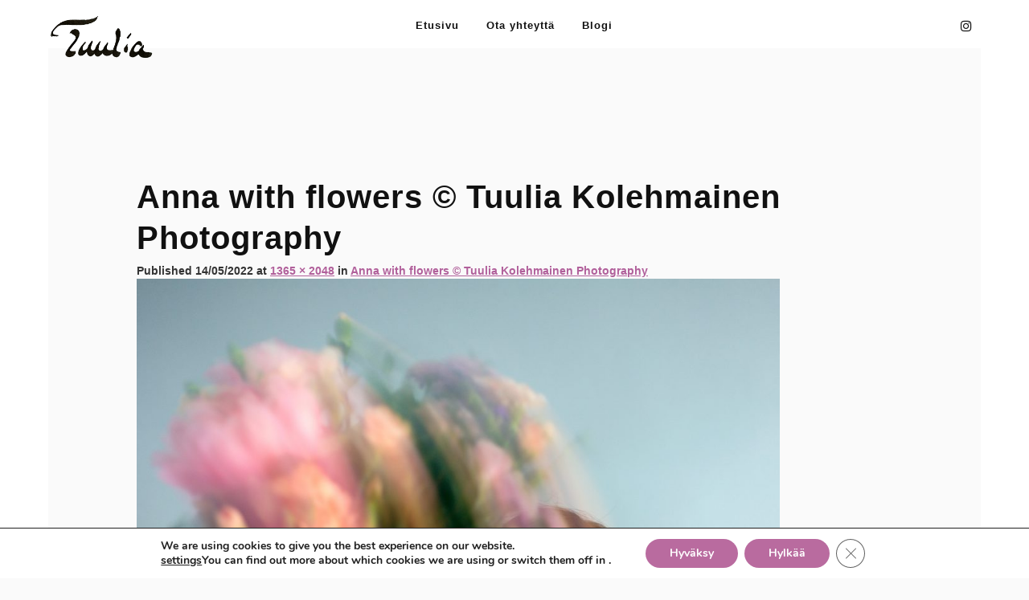

--- FILE ---
content_type: text/html; charset=UTF-8
request_url: https://tuuliakolehmainen.com/tuulia-kolehmainen-photography-c_mg_4458/
body_size: 16020
content:
<!DOCTYPE html>
<html lang="fi">
<!--[if IE 8 ]><html class="ie ie8" lang="en"> <![endif]-->
<!--[if gte IE 9 ]><html class="no-js ie9" lang="en"> <![endif]-->
<head>
	<meta charset="UTF-8">
	<meta name="viewport" content="width=device-width">
	<link rel="profile" href="http://gmpg.org/xfn/11">
	<link rel="pingback" href="https://tuuliakolehmainen.com/xmlrpc.php">
<link rel="shortcut icon" href="https://tuuliakolehmainen.com/wp-content/uploads/2022/05/cropped-Tuulia-Kolehmainen-favicon.png" type="image/x-icon" />
<title>Anna with flowers © Tuulia Kolehmainen Photography &#8211; Tuulia Kolehmainen &ndash; Photography</title>
<script>window.message="<p>Your message has been sent sucessfully!</p>";window.google_api="AIzaSyBks0W0NawnPju70JQS5XXPOTTrguDQjWE";</script><meta name='robots' content='max-image-preview:large' />
<!-- Jetpack Site Verification Tags -->
<meta name="google-site-verification" content="google37e3bcb49d9baebd" />
<meta name="p:domain_verify" content="0c5d588c33f9d0bad32f97b42803c87e" />
<link rel='dns-prefetch' href='//ajax.googleapis.com' />
<link rel='dns-prefetch' href='//stats.wp.com' />
<link rel='dns-prefetch' href='//fonts.googleapis.com' />
<link rel='dns-prefetch' href='//jetpack.wordpress.com' />
<link rel='dns-prefetch' href='//s0.wp.com' />
<link rel='dns-prefetch' href='//public-api.wordpress.com' />
<link rel='dns-prefetch' href='//0.gravatar.com' />
<link rel='dns-prefetch' href='//1.gravatar.com' />
<link rel='dns-prefetch' href='//2.gravatar.com' />
<link rel="alternate" type="application/rss+xml" title="Tuulia Kolehmainen &ndash; Photography &raquo; syöte" href="https://tuuliakolehmainen.com/feed/" />
<link rel="alternate" type="application/rss+xml" title="Tuulia Kolehmainen &ndash; Photography &raquo; kommenttien syöte" href="https://tuuliakolehmainen.com/comments/feed/" />
<link rel="alternate" type="application/rss+xml" title="Tuulia Kolehmainen &ndash; Photography &raquo; Anna with flowers © Tuulia Kolehmainen Photography kommenttien syöte" href="https://tuuliakolehmainen.com/feed/?attachment_id=3598" />
<link rel="alternate" title="oEmbed (JSON)" type="application/json+oembed" href="https://tuuliakolehmainen.com/wp-json/oembed/1.0/embed?url=https%3A%2F%2Ftuuliakolehmainen.com%2Ftuulia-kolehmainen-photography-c_mg_4458%2F" />
<link rel="alternate" title="oEmbed (XML)" type="text/xml+oembed" href="https://tuuliakolehmainen.com/wp-json/oembed/1.0/embed?url=https%3A%2F%2Ftuuliakolehmainen.com%2Ftuulia-kolehmainen-photography-c_mg_4458%2F&#038;format=xml" />
		<style>
			.lazyload,
			.lazyloading {
				max-width: 100%;
			}
		</style>
				<!-- This site uses the Google Analytics by MonsterInsights plugin v9.11.0 - Using Analytics tracking - https://www.monsterinsights.com/ -->
							<script src="//www.googletagmanager.com/gtag/js?id=G-WDKX6NXG90"  data-cfasync="false" data-wpfc-render="false" type="text/javascript" async></script>
			<script data-cfasync="false" data-wpfc-render="false" type="text/javascript">
				var mi_version = '9.11.0';
				var mi_track_user = true;
				var mi_no_track_reason = '';
								var MonsterInsightsDefaultLocations = {"page_location":"https:\/\/tuuliakolehmainen.com\/tuulia-kolehmainen-photography-c_mg_4458\/"};
								if ( typeof MonsterInsightsPrivacyGuardFilter === 'function' ) {
					var MonsterInsightsLocations = (typeof MonsterInsightsExcludeQuery === 'object') ? MonsterInsightsPrivacyGuardFilter( MonsterInsightsExcludeQuery ) : MonsterInsightsPrivacyGuardFilter( MonsterInsightsDefaultLocations );
				} else {
					var MonsterInsightsLocations = (typeof MonsterInsightsExcludeQuery === 'object') ? MonsterInsightsExcludeQuery : MonsterInsightsDefaultLocations;
				}

								var disableStrs = [
										'ga-disable-G-WDKX6NXG90',
									];

				/* Function to detect opted out users */
				function __gtagTrackerIsOptedOut() {
					for (var index = 0; index < disableStrs.length; index++) {
						if (document.cookie.indexOf(disableStrs[index] + '=true') > -1) {
							return true;
						}
					}

					return false;
				}

				/* Disable tracking if the opt-out cookie exists. */
				if (__gtagTrackerIsOptedOut()) {
					for (var index = 0; index < disableStrs.length; index++) {
						window[disableStrs[index]] = true;
					}
				}

				/* Opt-out function */
				function __gtagTrackerOptout() {
					for (var index = 0; index < disableStrs.length; index++) {
						document.cookie = disableStrs[index] + '=true; expires=Thu, 31 Dec 2099 23:59:59 UTC; path=/';
						window[disableStrs[index]] = true;
					}
				}

				if ('undefined' === typeof gaOptout) {
					function gaOptout() {
						__gtagTrackerOptout();
					}
				}
								window.dataLayer = window.dataLayer || [];

				window.MonsterInsightsDualTracker = {
					helpers: {},
					trackers: {},
				};
				if (mi_track_user) {
					function __gtagDataLayer() {
						dataLayer.push(arguments);
					}

					function __gtagTracker(type, name, parameters) {
						if (!parameters) {
							parameters = {};
						}

						if (parameters.send_to) {
							__gtagDataLayer.apply(null, arguments);
							return;
						}

						if (type === 'event') {
														parameters.send_to = monsterinsights_frontend.v4_id;
							var hookName = name;
							if (typeof parameters['event_category'] !== 'undefined') {
								hookName = parameters['event_category'] + ':' + name;
							}

							if (typeof MonsterInsightsDualTracker.trackers[hookName] !== 'undefined') {
								MonsterInsightsDualTracker.trackers[hookName](parameters);
							} else {
								__gtagDataLayer('event', name, parameters);
							}
							
						} else {
							__gtagDataLayer.apply(null, arguments);
						}
					}

					__gtagTracker('js', new Date());
					__gtagTracker('set', {
						'developer_id.dZGIzZG': true,
											});
					if ( MonsterInsightsLocations.page_location ) {
						__gtagTracker('set', MonsterInsightsLocations);
					}
										__gtagTracker('config', 'G-WDKX6NXG90', {"forceSSL":"true","link_attribution":"true"} );
										window.gtag = __gtagTracker;										(function () {
						/* https://developers.google.com/analytics/devguides/collection/analyticsjs/ */
						/* ga and __gaTracker compatibility shim. */
						var noopfn = function () {
							return null;
						};
						var newtracker = function () {
							return new Tracker();
						};
						var Tracker = function () {
							return null;
						};
						var p = Tracker.prototype;
						p.get = noopfn;
						p.set = noopfn;
						p.send = function () {
							var args = Array.prototype.slice.call(arguments);
							args.unshift('send');
							__gaTracker.apply(null, args);
						};
						var __gaTracker = function () {
							var len = arguments.length;
							if (len === 0) {
								return;
							}
							var f = arguments[len - 1];
							if (typeof f !== 'object' || f === null || typeof f.hitCallback !== 'function') {
								if ('send' === arguments[0]) {
									var hitConverted, hitObject = false, action;
									if ('event' === arguments[1]) {
										if ('undefined' !== typeof arguments[3]) {
											hitObject = {
												'eventAction': arguments[3],
												'eventCategory': arguments[2],
												'eventLabel': arguments[4],
												'value': arguments[5] ? arguments[5] : 1,
											}
										}
									}
									if ('pageview' === arguments[1]) {
										if ('undefined' !== typeof arguments[2]) {
											hitObject = {
												'eventAction': 'page_view',
												'page_path': arguments[2],
											}
										}
									}
									if (typeof arguments[2] === 'object') {
										hitObject = arguments[2];
									}
									if (typeof arguments[5] === 'object') {
										Object.assign(hitObject, arguments[5]);
									}
									if ('undefined' !== typeof arguments[1].hitType) {
										hitObject = arguments[1];
										if ('pageview' === hitObject.hitType) {
											hitObject.eventAction = 'page_view';
										}
									}
									if (hitObject) {
										action = 'timing' === arguments[1].hitType ? 'timing_complete' : hitObject.eventAction;
										hitConverted = mapArgs(hitObject);
										__gtagTracker('event', action, hitConverted);
									}
								}
								return;
							}

							function mapArgs(args) {
								var arg, hit = {};
								var gaMap = {
									'eventCategory': 'event_category',
									'eventAction': 'event_action',
									'eventLabel': 'event_label',
									'eventValue': 'event_value',
									'nonInteraction': 'non_interaction',
									'timingCategory': 'event_category',
									'timingVar': 'name',
									'timingValue': 'value',
									'timingLabel': 'event_label',
									'page': 'page_path',
									'location': 'page_location',
									'title': 'page_title',
									'referrer' : 'page_referrer',
								};
								for (arg in args) {
																		if (!(!args.hasOwnProperty(arg) || !gaMap.hasOwnProperty(arg))) {
										hit[gaMap[arg]] = args[arg];
									} else {
										hit[arg] = args[arg];
									}
								}
								return hit;
							}

							try {
								f.hitCallback();
							} catch (ex) {
							}
						};
						__gaTracker.create = newtracker;
						__gaTracker.getByName = newtracker;
						__gaTracker.getAll = function () {
							return [];
						};
						__gaTracker.remove = noopfn;
						__gaTracker.loaded = true;
						window['__gaTracker'] = __gaTracker;
					})();
									} else {
										console.log("");
					(function () {
						function __gtagTracker() {
							return null;
						}

						window['__gtagTracker'] = __gtagTracker;
						window['gtag'] = __gtagTracker;
					})();
									}
			</script>
							<!-- / Google Analytics by MonsterInsights -->
		<style id='wp-img-auto-sizes-contain-inline-css' type='text/css'>
img:is([sizes=auto i],[sizes^="auto," i]){contain-intrinsic-size:3000px 1500px}
/*# sourceURL=wp-img-auto-sizes-contain-inline-css */
</style>

<link rel='stylesheet' id='dashicons-css' href='https://tuuliakolehmainen.com/wp-includes/css/dashicons.min.css?ver=926f5395737d2a3aa8d44416d5f3ba86' type='text/css' media='all' />
<link rel='stylesheet' id='thickbox-css' href='https://tuuliakolehmainen.com/wp-includes/js/thickbox/thickbox.css?ver=926f5395737d2a3aa8d44416d5f3ba86' type='text/css' media='all' />
<style id='wp-emoji-styles-inline-css' type='text/css'>

	img.wp-smiley, img.emoji {
		display: inline !important;
		border: none !important;
		box-shadow: none !important;
		height: 1em !important;
		width: 1em !important;
		margin: 0 0.07em !important;
		vertical-align: -0.1em !important;
		background: none !important;
		padding: 0 !important;
	}
/*# sourceURL=wp-emoji-styles-inline-css */
</style>
<link rel='stylesheet' id='wp-block-library-css' href='https://tuuliakolehmainen.com/wp-includes/css/dist/block-library/style.min.css?ver=926f5395737d2a3aa8d44416d5f3ba86' type='text/css' media='all' />
<style id='global-styles-inline-css' type='text/css'>
:root{--wp--preset--aspect-ratio--square: 1;--wp--preset--aspect-ratio--4-3: 4/3;--wp--preset--aspect-ratio--3-4: 3/4;--wp--preset--aspect-ratio--3-2: 3/2;--wp--preset--aspect-ratio--2-3: 2/3;--wp--preset--aspect-ratio--16-9: 16/9;--wp--preset--aspect-ratio--9-16: 9/16;--wp--preset--color--black: #000000;--wp--preset--color--cyan-bluish-gray: #abb8c3;--wp--preset--color--white: #ffffff;--wp--preset--color--pale-pink: #f78da7;--wp--preset--color--vivid-red: #cf2e2e;--wp--preset--color--luminous-vivid-orange: #ff6900;--wp--preset--color--luminous-vivid-amber: #fcb900;--wp--preset--color--light-green-cyan: #7bdcb5;--wp--preset--color--vivid-green-cyan: #00d084;--wp--preset--color--pale-cyan-blue: #8ed1fc;--wp--preset--color--vivid-cyan-blue: #0693e3;--wp--preset--color--vivid-purple: #9b51e0;--wp--preset--gradient--vivid-cyan-blue-to-vivid-purple: linear-gradient(135deg,rgb(6,147,227) 0%,rgb(155,81,224) 100%);--wp--preset--gradient--light-green-cyan-to-vivid-green-cyan: linear-gradient(135deg,rgb(122,220,180) 0%,rgb(0,208,130) 100%);--wp--preset--gradient--luminous-vivid-amber-to-luminous-vivid-orange: linear-gradient(135deg,rgb(252,185,0) 0%,rgb(255,105,0) 100%);--wp--preset--gradient--luminous-vivid-orange-to-vivid-red: linear-gradient(135deg,rgb(255,105,0) 0%,rgb(207,46,46) 100%);--wp--preset--gradient--very-light-gray-to-cyan-bluish-gray: linear-gradient(135deg,rgb(238,238,238) 0%,rgb(169,184,195) 100%);--wp--preset--gradient--cool-to-warm-spectrum: linear-gradient(135deg,rgb(74,234,220) 0%,rgb(151,120,209) 20%,rgb(207,42,186) 40%,rgb(238,44,130) 60%,rgb(251,105,98) 80%,rgb(254,248,76) 100%);--wp--preset--gradient--blush-light-purple: linear-gradient(135deg,rgb(255,206,236) 0%,rgb(152,150,240) 100%);--wp--preset--gradient--blush-bordeaux: linear-gradient(135deg,rgb(254,205,165) 0%,rgb(254,45,45) 50%,rgb(107,0,62) 100%);--wp--preset--gradient--luminous-dusk: linear-gradient(135deg,rgb(255,203,112) 0%,rgb(199,81,192) 50%,rgb(65,88,208) 100%);--wp--preset--gradient--pale-ocean: linear-gradient(135deg,rgb(255,245,203) 0%,rgb(182,227,212) 50%,rgb(51,167,181) 100%);--wp--preset--gradient--electric-grass: linear-gradient(135deg,rgb(202,248,128) 0%,rgb(113,206,126) 100%);--wp--preset--gradient--midnight: linear-gradient(135deg,rgb(2,3,129) 0%,rgb(40,116,252) 100%);--wp--preset--font-size--small: 13px;--wp--preset--font-size--medium: 20px;--wp--preset--font-size--large: 36px;--wp--preset--font-size--x-large: 42px;--wp--preset--spacing--20: 0.44rem;--wp--preset--spacing--30: 0.67rem;--wp--preset--spacing--40: 1rem;--wp--preset--spacing--50: 1.5rem;--wp--preset--spacing--60: 2.25rem;--wp--preset--spacing--70: 3.38rem;--wp--preset--spacing--80: 5.06rem;--wp--preset--shadow--natural: 6px 6px 9px rgba(0, 0, 0, 0.2);--wp--preset--shadow--deep: 12px 12px 50px rgba(0, 0, 0, 0.4);--wp--preset--shadow--sharp: 6px 6px 0px rgba(0, 0, 0, 0.2);--wp--preset--shadow--outlined: 6px 6px 0px -3px rgb(255, 255, 255), 6px 6px rgb(0, 0, 0);--wp--preset--shadow--crisp: 6px 6px 0px rgb(0, 0, 0);}:where(.is-layout-flex){gap: 0.5em;}:where(.is-layout-grid){gap: 0.5em;}body .is-layout-flex{display: flex;}.is-layout-flex{flex-wrap: wrap;align-items: center;}.is-layout-flex > :is(*, div){margin: 0;}body .is-layout-grid{display: grid;}.is-layout-grid > :is(*, div){margin: 0;}:where(.wp-block-columns.is-layout-flex){gap: 2em;}:where(.wp-block-columns.is-layout-grid){gap: 2em;}:where(.wp-block-post-template.is-layout-flex){gap: 1.25em;}:where(.wp-block-post-template.is-layout-grid){gap: 1.25em;}.has-black-color{color: var(--wp--preset--color--black) !important;}.has-cyan-bluish-gray-color{color: var(--wp--preset--color--cyan-bluish-gray) !important;}.has-white-color{color: var(--wp--preset--color--white) !important;}.has-pale-pink-color{color: var(--wp--preset--color--pale-pink) !important;}.has-vivid-red-color{color: var(--wp--preset--color--vivid-red) !important;}.has-luminous-vivid-orange-color{color: var(--wp--preset--color--luminous-vivid-orange) !important;}.has-luminous-vivid-amber-color{color: var(--wp--preset--color--luminous-vivid-amber) !important;}.has-light-green-cyan-color{color: var(--wp--preset--color--light-green-cyan) !important;}.has-vivid-green-cyan-color{color: var(--wp--preset--color--vivid-green-cyan) !important;}.has-pale-cyan-blue-color{color: var(--wp--preset--color--pale-cyan-blue) !important;}.has-vivid-cyan-blue-color{color: var(--wp--preset--color--vivid-cyan-blue) !important;}.has-vivid-purple-color{color: var(--wp--preset--color--vivid-purple) !important;}.has-black-background-color{background-color: var(--wp--preset--color--black) !important;}.has-cyan-bluish-gray-background-color{background-color: var(--wp--preset--color--cyan-bluish-gray) !important;}.has-white-background-color{background-color: var(--wp--preset--color--white) !important;}.has-pale-pink-background-color{background-color: var(--wp--preset--color--pale-pink) !important;}.has-vivid-red-background-color{background-color: var(--wp--preset--color--vivid-red) !important;}.has-luminous-vivid-orange-background-color{background-color: var(--wp--preset--color--luminous-vivid-orange) !important;}.has-luminous-vivid-amber-background-color{background-color: var(--wp--preset--color--luminous-vivid-amber) !important;}.has-light-green-cyan-background-color{background-color: var(--wp--preset--color--light-green-cyan) !important;}.has-vivid-green-cyan-background-color{background-color: var(--wp--preset--color--vivid-green-cyan) !important;}.has-pale-cyan-blue-background-color{background-color: var(--wp--preset--color--pale-cyan-blue) !important;}.has-vivid-cyan-blue-background-color{background-color: var(--wp--preset--color--vivid-cyan-blue) !important;}.has-vivid-purple-background-color{background-color: var(--wp--preset--color--vivid-purple) !important;}.has-black-border-color{border-color: var(--wp--preset--color--black) !important;}.has-cyan-bluish-gray-border-color{border-color: var(--wp--preset--color--cyan-bluish-gray) !important;}.has-white-border-color{border-color: var(--wp--preset--color--white) !important;}.has-pale-pink-border-color{border-color: var(--wp--preset--color--pale-pink) !important;}.has-vivid-red-border-color{border-color: var(--wp--preset--color--vivid-red) !important;}.has-luminous-vivid-orange-border-color{border-color: var(--wp--preset--color--luminous-vivid-orange) !important;}.has-luminous-vivid-amber-border-color{border-color: var(--wp--preset--color--luminous-vivid-amber) !important;}.has-light-green-cyan-border-color{border-color: var(--wp--preset--color--light-green-cyan) !important;}.has-vivid-green-cyan-border-color{border-color: var(--wp--preset--color--vivid-green-cyan) !important;}.has-pale-cyan-blue-border-color{border-color: var(--wp--preset--color--pale-cyan-blue) !important;}.has-vivid-cyan-blue-border-color{border-color: var(--wp--preset--color--vivid-cyan-blue) !important;}.has-vivid-purple-border-color{border-color: var(--wp--preset--color--vivid-purple) !important;}.has-vivid-cyan-blue-to-vivid-purple-gradient-background{background: var(--wp--preset--gradient--vivid-cyan-blue-to-vivid-purple) !important;}.has-light-green-cyan-to-vivid-green-cyan-gradient-background{background: var(--wp--preset--gradient--light-green-cyan-to-vivid-green-cyan) !important;}.has-luminous-vivid-amber-to-luminous-vivid-orange-gradient-background{background: var(--wp--preset--gradient--luminous-vivid-amber-to-luminous-vivid-orange) !important;}.has-luminous-vivid-orange-to-vivid-red-gradient-background{background: var(--wp--preset--gradient--luminous-vivid-orange-to-vivid-red) !important;}.has-very-light-gray-to-cyan-bluish-gray-gradient-background{background: var(--wp--preset--gradient--very-light-gray-to-cyan-bluish-gray) !important;}.has-cool-to-warm-spectrum-gradient-background{background: var(--wp--preset--gradient--cool-to-warm-spectrum) !important;}.has-blush-light-purple-gradient-background{background: var(--wp--preset--gradient--blush-light-purple) !important;}.has-blush-bordeaux-gradient-background{background: var(--wp--preset--gradient--blush-bordeaux) !important;}.has-luminous-dusk-gradient-background{background: var(--wp--preset--gradient--luminous-dusk) !important;}.has-pale-ocean-gradient-background{background: var(--wp--preset--gradient--pale-ocean) !important;}.has-electric-grass-gradient-background{background: var(--wp--preset--gradient--electric-grass) !important;}.has-midnight-gradient-background{background: var(--wp--preset--gradient--midnight) !important;}.has-small-font-size{font-size: var(--wp--preset--font-size--small) !important;}.has-medium-font-size{font-size: var(--wp--preset--font-size--medium) !important;}.has-large-font-size{font-size: var(--wp--preset--font-size--large) !important;}.has-x-large-font-size{font-size: var(--wp--preset--font-size--x-large) !important;}
/*# sourceURL=global-styles-inline-css */
</style>

<style id='classic-theme-styles-inline-css' type='text/css'>
/*! This file is auto-generated */
.wp-block-button__link{color:#fff;background-color:#32373c;border-radius:9999px;box-shadow:none;text-decoration:none;padding:calc(.667em + 2px) calc(1.333em + 2px);font-size:1.125em}.wp-block-file__button{background:#32373c;color:#fff;text-decoration:none}
/*# sourceURL=/wp-includes/css/classic-themes.min.css */
</style>
<link rel='stylesheet' id='milano-style-css' href='https://tuuliakolehmainen.com/wp-content/themes/milano/css/style.css?ver=926f5395737d2a3aa8d44416d5f3ba86' type='text/css' media='all' />
<link rel='stylesheet' id='child-style-css' href='https://tuuliakolehmainen.com/wp-content/themes/milano-Child-Theme/style.css?ver=926f5395737d2a3aa8d44416d5f3ba86' type='text/css' media='all' />
<link rel='stylesheet' id='js_composer_front-css' href='https://tuuliakolehmainen.com/wp-content/plugins/js_composer/assets/css/js_composer.min.css?ver=6.9.0' type='text/css' media='all' />
<link rel='stylesheet' id='milano-font-css' href='//fonts.googleapis.com/css?family=Lekton%3Aregular%7CYellowtail%3Aregular%7CPlayfair+Display%3Aregular%2Citalic%2C700&#038;ver=926f5395737d2a3aa8d44416d5f3ba86' type='text/css' media='all' />
<link rel='stylesheet' id='normalize-css' href='https://tuuliakolehmainen.com/wp-content/themes/milano/css/normalize.css?ver=926f5395737d2a3aa8d44416d5f3ba86' type='text/css' media='all' />
<link rel='stylesheet' id='base-css' href='https://tuuliakolehmainen.com/wp-content/themes/milano/css/base.css?ver=926f5395737d2a3aa8d44416d5f3ba86' type='text/css' media='all' />
<link rel='stylesheet' id='plugins-css' href='https://tuuliakolehmainen.com/wp-content/themes/milano/css/plugins.css?ver=926f5395737d2a3aa8d44416d5f3ba86' type='text/css' media='all' />
<link rel='stylesheet' id='photoswipe-default-skin-css' href='https://tuuliakolehmainen.com/wp-content/themes/milano/css/default-skin/default-skin.css?ver=926f5395737d2a3aa8d44416d5f3ba86' type='text/css' media='all' />
<link rel='stylesheet' id='font-awesome.min-css' href='https://tuuliakolehmainen.com/wp-content/themes/milano/fonts/font-awesome/css/font-awesome.min.css?ver=926f5395737d2a3aa8d44416d5f3ba86' type='text/css' media='all' />
<link rel='stylesheet' id='fontastic-css' href='https://tuuliakolehmainen.com/wp-content/themes/milano/css/fontastic.css?ver=926f5395737d2a3aa8d44416d5f3ba86' type='text/css' media='all' />
<link rel='stylesheet' id='wow-slider-css' href='https://tuuliakolehmainen.com/wp-content/themes/milano/js/wow-slider/scripts/style.css?ver=926f5395737d2a3aa8d44416d5f3ba86' type='text/css' media='all' />
<link rel='stylesheet' id='moove_gdpr_frontend-css' href='https://tuuliakolehmainen.com/wp-content/plugins/gdpr-cookie-compliance/dist/styles/gdpr-main.css?ver=5.0.9' type='text/css' media='all' />
<style id='moove_gdpr_frontend-inline-css' type='text/css'>
#moove_gdpr_cookie_modal,#moove_gdpr_cookie_info_bar,.gdpr_cookie_settings_shortcode_content{font-family:&#039;Nunito&#039;,sans-serif}#moove_gdpr_save_popup_settings_button{background-color:#373737;color:#fff}#moove_gdpr_save_popup_settings_button:hover{background-color:#000}#moove_gdpr_cookie_info_bar .moove-gdpr-info-bar-container .moove-gdpr-info-bar-content a.mgbutton,#moove_gdpr_cookie_info_bar .moove-gdpr-info-bar-container .moove-gdpr-info-bar-content button.mgbutton{background-color:#b96b9f}#moove_gdpr_cookie_modal .moove-gdpr-modal-content .moove-gdpr-modal-footer-content .moove-gdpr-button-holder a.mgbutton,#moove_gdpr_cookie_modal .moove-gdpr-modal-content .moove-gdpr-modal-footer-content .moove-gdpr-button-holder button.mgbutton,.gdpr_cookie_settings_shortcode_content .gdpr-shr-button.button-green{background-color:#b96b9f;border-color:#b96b9f}#moove_gdpr_cookie_modal .moove-gdpr-modal-content .moove-gdpr-modal-footer-content .moove-gdpr-button-holder a.mgbutton:hover,#moove_gdpr_cookie_modal .moove-gdpr-modal-content .moove-gdpr-modal-footer-content .moove-gdpr-button-holder button.mgbutton:hover,.gdpr_cookie_settings_shortcode_content .gdpr-shr-button.button-green:hover{background-color:#fff;color:#b96b9f}#moove_gdpr_cookie_modal .moove-gdpr-modal-content .moove-gdpr-modal-close i,#moove_gdpr_cookie_modal .moove-gdpr-modal-content .moove-gdpr-modal-close span.gdpr-icon{background-color:#b96b9f;border:1px solid #b96b9f}#moove_gdpr_cookie_info_bar span.moove-gdpr-infobar-allow-all.focus-g,#moove_gdpr_cookie_info_bar span.moove-gdpr-infobar-allow-all:focus,#moove_gdpr_cookie_info_bar button.moove-gdpr-infobar-allow-all.focus-g,#moove_gdpr_cookie_info_bar button.moove-gdpr-infobar-allow-all:focus,#moove_gdpr_cookie_info_bar span.moove-gdpr-infobar-reject-btn.focus-g,#moove_gdpr_cookie_info_bar span.moove-gdpr-infobar-reject-btn:focus,#moove_gdpr_cookie_info_bar button.moove-gdpr-infobar-reject-btn.focus-g,#moove_gdpr_cookie_info_bar button.moove-gdpr-infobar-reject-btn:focus,#moove_gdpr_cookie_info_bar span.change-settings-button.focus-g,#moove_gdpr_cookie_info_bar span.change-settings-button:focus,#moove_gdpr_cookie_info_bar button.change-settings-button.focus-g,#moove_gdpr_cookie_info_bar button.change-settings-button:focus{-webkit-box-shadow:0 0 1px 3px #b96b9f;-moz-box-shadow:0 0 1px 3px #b96b9f;box-shadow:0 0 1px 3px #b96b9f}#moove_gdpr_cookie_modal .moove-gdpr-modal-content .moove-gdpr-modal-close i:hover,#moove_gdpr_cookie_modal .moove-gdpr-modal-content .moove-gdpr-modal-close span.gdpr-icon:hover,#moove_gdpr_cookie_info_bar span[data-href]>u.change-settings-button{color:#b96b9f}#moove_gdpr_cookie_modal .moove-gdpr-modal-content .moove-gdpr-modal-left-content #moove-gdpr-menu li.menu-item-selected a span.gdpr-icon,#moove_gdpr_cookie_modal .moove-gdpr-modal-content .moove-gdpr-modal-left-content #moove-gdpr-menu li.menu-item-selected button span.gdpr-icon{color:inherit}#moove_gdpr_cookie_modal .moove-gdpr-modal-content .moove-gdpr-modal-left-content #moove-gdpr-menu li a span.gdpr-icon,#moove_gdpr_cookie_modal .moove-gdpr-modal-content .moove-gdpr-modal-left-content #moove-gdpr-menu li button span.gdpr-icon{color:inherit}#moove_gdpr_cookie_modal .gdpr-acc-link{line-height:0;font-size:0;color:transparent;position:absolute}#moove_gdpr_cookie_modal .moove-gdpr-modal-content .moove-gdpr-modal-close:hover i,#moove_gdpr_cookie_modal .moove-gdpr-modal-content .moove-gdpr-modal-left-content #moove-gdpr-menu li a,#moove_gdpr_cookie_modal .moove-gdpr-modal-content .moove-gdpr-modal-left-content #moove-gdpr-menu li button,#moove_gdpr_cookie_modal .moove-gdpr-modal-content .moove-gdpr-modal-left-content #moove-gdpr-menu li button i,#moove_gdpr_cookie_modal .moove-gdpr-modal-content .moove-gdpr-modal-left-content #moove-gdpr-menu li a i,#moove_gdpr_cookie_modal .moove-gdpr-modal-content .moove-gdpr-tab-main .moove-gdpr-tab-main-content a:hover,#moove_gdpr_cookie_info_bar.moove-gdpr-dark-scheme .moove-gdpr-info-bar-container .moove-gdpr-info-bar-content a.mgbutton:hover,#moove_gdpr_cookie_info_bar.moove-gdpr-dark-scheme .moove-gdpr-info-bar-container .moove-gdpr-info-bar-content button.mgbutton:hover,#moove_gdpr_cookie_info_bar.moove-gdpr-dark-scheme .moove-gdpr-info-bar-container .moove-gdpr-info-bar-content a:hover,#moove_gdpr_cookie_info_bar.moove-gdpr-dark-scheme .moove-gdpr-info-bar-container .moove-gdpr-info-bar-content button:hover,#moove_gdpr_cookie_info_bar.moove-gdpr-dark-scheme .moove-gdpr-info-bar-container .moove-gdpr-info-bar-content span.change-settings-button:hover,#moove_gdpr_cookie_info_bar.moove-gdpr-dark-scheme .moove-gdpr-info-bar-container .moove-gdpr-info-bar-content button.change-settings-button:hover,#moove_gdpr_cookie_info_bar.moove-gdpr-dark-scheme .moove-gdpr-info-bar-container .moove-gdpr-info-bar-content u.change-settings-button:hover,#moove_gdpr_cookie_info_bar span[data-href]>u.change-settings-button,#moove_gdpr_cookie_info_bar.moove-gdpr-dark-scheme .moove-gdpr-info-bar-container .moove-gdpr-info-bar-content a.mgbutton.focus-g,#moove_gdpr_cookie_info_bar.moove-gdpr-dark-scheme .moove-gdpr-info-bar-container .moove-gdpr-info-bar-content button.mgbutton.focus-g,#moove_gdpr_cookie_info_bar.moove-gdpr-dark-scheme .moove-gdpr-info-bar-container .moove-gdpr-info-bar-content a.focus-g,#moove_gdpr_cookie_info_bar.moove-gdpr-dark-scheme .moove-gdpr-info-bar-container .moove-gdpr-info-bar-content button.focus-g,#moove_gdpr_cookie_info_bar.moove-gdpr-dark-scheme .moove-gdpr-info-bar-container .moove-gdpr-info-bar-content a.mgbutton:focus,#moove_gdpr_cookie_info_bar.moove-gdpr-dark-scheme .moove-gdpr-info-bar-container .moove-gdpr-info-bar-content button.mgbutton:focus,#moove_gdpr_cookie_info_bar.moove-gdpr-dark-scheme .moove-gdpr-info-bar-container .moove-gdpr-info-bar-content a:focus,#moove_gdpr_cookie_info_bar.moove-gdpr-dark-scheme .moove-gdpr-info-bar-container .moove-gdpr-info-bar-content button:focus,#moove_gdpr_cookie_info_bar.moove-gdpr-dark-scheme .moove-gdpr-info-bar-container .moove-gdpr-info-bar-content span.change-settings-button.focus-g,span.change-settings-button:focus,button.change-settings-button.focus-g,button.change-settings-button:focus,#moove_gdpr_cookie_info_bar.moove-gdpr-dark-scheme .moove-gdpr-info-bar-container .moove-gdpr-info-bar-content u.change-settings-button.focus-g,#moove_gdpr_cookie_info_bar.moove-gdpr-dark-scheme .moove-gdpr-info-bar-container .moove-gdpr-info-bar-content u.change-settings-button:focus{color:#b96b9f}#moove_gdpr_cookie_modal .moove-gdpr-branding.focus-g span,#moove_gdpr_cookie_modal .moove-gdpr-modal-content .moove-gdpr-tab-main a.focus-g,#moove_gdpr_cookie_modal .moove-gdpr-modal-content .moove-gdpr-tab-main .gdpr-cd-details-toggle.focus-g{color:#b96b9f}#moove_gdpr_cookie_modal.gdpr_lightbox-hide{display:none}
/*# sourceURL=moove_gdpr_frontend-inline-css */
</style>
<script type="text/javascript" src="https://tuuliakolehmainen.com/wp-includes/js/jquery/jquery.min.js?ver=3.7.1" id="jquery-core-js"></script>
<script type="text/javascript" src="https://tuuliakolehmainen.com/wp-includes/js/jquery/jquery-migrate.min.js?ver=3.4.1" id="jquery-migrate-js"></script>
<script type="text/javascript" src="https://tuuliakolehmainen.com/wp-content/plugins/google-analytics-for-wordpress/assets/js/frontend-gtag.min.js?ver=9.11.0" id="monsterinsights-frontend-script-js" async="async" data-wp-strategy="async"></script>
<script data-cfasync="false" data-wpfc-render="false" type="text/javascript" id='monsterinsights-frontend-script-js-extra'>/* <![CDATA[ */
var monsterinsights_frontend = {"js_events_tracking":"true","download_extensions":"doc,pdf,ppt,zip,xls,docx,pptx,xlsx","inbound_paths":"[{\"path\":\"\\\/go\\\/\",\"label\":\"affiliate\"},{\"path\":\"\\\/recommend\\\/\",\"label\":\"affiliate\"}]","home_url":"https:\/\/tuuliakolehmainen.com","hash_tracking":"false","v4_id":"G-WDKX6NXG90"};/* ]]> */
</script>
<link rel="https://api.w.org/" href="https://tuuliakolehmainen.com/wp-json/" /><link rel="alternate" title="JSON" type="application/json" href="https://tuuliakolehmainen.com/wp-json/wp/v2/media/3598" /><link rel="EditURI" type="application/rsd+xml" title="RSD" href="https://tuuliakolehmainen.com/xmlrpc.php?rsd" />

<link rel="canonical" href="https://tuuliakolehmainen.com/tuulia-kolehmainen-photography-c_mg_4458/" />
<link rel='shortlink' href='https://wp.me/a6Yw64-W2' />
<meta name="generator" content="Redux 4.5.9" />        <noscript>
            <style>
                #the-preloader-element { display: none !important; }
            </style>
        </noscript>
        	<style>img#wpstats{display:none}</style>
				<script>
			document.documentElement.className = document.documentElement.className.replace('no-js', 'js');
		</script>
				<style>
			.no-js img.lazyload {
				display: none;
			}

			figure.wp-block-image img.lazyloading {
				min-width: 150px;
			}

			.lazyload,
			.lazyloading {
				--smush-placeholder-width: 100px;
				--smush-placeholder-aspect-ratio: 1/1;
				width: var(--smush-image-width, var(--smush-placeholder-width)) !important;
				aspect-ratio: var(--smush-image-aspect-ratio, var(--smush-placeholder-aspect-ratio)) !important;
			}

						.lazyload, .lazyloading {
				opacity: 0;
			}

			.lazyloaded {
				opacity: 1;
				transition: opacity 400ms;
				transition-delay: 0ms;
			}

					</style>
		
<style>@media (max-width: 991px) {.w-slider {height:500px !important}}</style>	
<style>.video-overlay.more-darker{background-color: rgba(0, 0, 0,0.85);}</style><style>.author-photo,.comment-icon{width:auto !important;}</style>	

<script type="text/javascript"> window.theme_url = "https://tuuliakolehmainen.com/wp-content/themes/milano/";var $j = jQuery.noConflict();	</script><style  type="text/css">.flv_a {text-decoration:none !important;}
.filters.rounded .button.other-dsn {
    background: #b1609b;
    border-radius: 3px;
    padding: 10px 20px 8px 20px;
    margin: 0 5px;
    color: #222;
    font-size: 15px;
    margin-bottom:5px
}
.filters.rounded .button.other-dsn.is-checked {
    background: #222;
    color: #b1609b;
}
.title-top-border {
    color: #b3b3b3;
}
.section-imp,body {
    background-color: #fafafa;
}
.top-border,.left-border,.right-border,.bottom-border {
	 background-color: #ffffff;
}
.footer {
    background-color: #f3f3f3;
}
a.social-icon:hover {
    color:#b96b9f;
}
a,.entry-meta span.edit-link a{  color: #b1609b;}
.shop-title:hover {
  color: #b1609b;
}
.section-imp.parallax {
  background-color: #b1609b;
}
.show-filter {
  background-color: #b1609b;
}
.tab-link:hover {
  color: #b1609b;
}
.tab-link.w--current {
  border-bottom: 1px solid #b1609b; 
   color: #b1609b;
}
.service-icon {
  color: #b1609b;
}
.blog-title:hover {
  color: #b1609b !important;
}
.data-blog {
  border: 1px solid #b1609b;  
  color: #b1609b;
}
.paginaton-but:hover {
  background-color: #b1609b;
}
.cont-sub-txt {
  color: #b1609b;
  }
 .text-field:focus {
  border-color: #b1609b;
}
.arrow-slider:hover {
  background-color: #b1609b;
}
.link-nav-2.w--current ,nav>ul>li.current-menu-item>a,nav>ul>li.current_page_ancestor>a {
  border-bottom: 1px solid #b1609b;
   color:#b1609b;
}
nav.flv-menu-top-center > ul > li.current-menu-item > a,nav.flv-menu-top-center > ul > li.current_page_ancestor > a,
nav.flv-menu-top-right > ul > li.current-menu-item > a,nav.flv-menu-top-right > ul > li.current_page_ancestor > a,
nav.flv-menu-top-right-hidden > ul > li.current-menu-item > a,nav.flv-menu-top-right-hidden > ul > li.current_page_ancestor > a
{color: #b1609b;}

.link-nav-2.active-2 {
  border-bottom: 1px solid #b1609b;
  color: #b1609b;
}
.author-name.color {
  color: #b1609b;
}
.element-border {
  color: #b1609b;
}
.slide-big-2 {
  background-color: #b1609b;
}
.title-product:hover {
  color: #b1609b;
}
.no-price ,.price del span{
  color: #b1609b;
}
.number-but.pls:hover {
  background-color: #b1609b;
}
.last-title:hover {
  color: #b1609b;
}
.tagcloud a:hover {
  background-color: #b1609b;
}
.nav-links a:hover {
  background-color: #b1609b;
}






.woocommerce .single_add_to_cart_button,.button-shop {    background-color: #b1609b;}
 .categories_meta p a:hover {    color: #b1609b;}
  .category:hover {    color: #b1609b;} 
.product .summary a,.product .summary a:visited {    color: #b1609b;}	
.w-container .item a.shop-title:hover {    color: #b1609b;}	
.woocommerce .widget_price_filter .ui-slider .ui-slider-handle {    background-color: #b1609b;	}
.woocommerce .widget_price_filter .ui-slider .ui-slider-range {    background-color: #b1609b;	}
.woocommerce .widget_price_filter .price_slider_amount span.from {    color: #b1609b;}
.woocommerce .widget_price_filter .price_slider_amount span.to {    color: #b1609b;}
.woocommerce .widget_layered_nav ul li a:hover,.woocommerce ul.cart_list li a:hover {    color: #b1609b;}
.woocommerce ul.product_list_widget li a:hover span.product-title,.woocommerce ul.product_list_widget li a:hover {    color: #b1609b;}
.woocommerce .star-rating::before,.woocommerce-page .star-rating::before,.star-rating {    color: #b1609b;}
input[type="text"]:focus,input[type="password"]:focus,input[type="email"]:focus,textarea:focus,input[type="tel"]:focus {    border-color: #b1609b;}
.woocommerce-cart input.button-shop { background-color: #b1609b;}
	
	
</style><meta name="generator" content="Powered by WPBakery Page Builder - drag and drop page builder for WordPress."/>
<meta name="generator" content="Powered by Slider Revolution 6.5.14 - responsive, Mobile-Friendly Slider Plugin for WordPress with comfortable drag and drop interface." />
<link rel="icon" href="https://tuuliakolehmainen.com/wp-content/uploads/2022/05/cropped-Tuulia-Kolehmainen-favicon-32x32.png" sizes="32x32" />
<link rel="icon" href="https://tuuliakolehmainen.com/wp-content/uploads/2022/05/cropped-Tuulia-Kolehmainen-favicon-192x192.png" sizes="192x192" />
<link rel="apple-touch-icon" href="https://tuuliakolehmainen.com/wp-content/uploads/2022/05/cropped-Tuulia-Kolehmainen-favicon-180x180.png" />
<meta name="msapplication-TileImage" content="https://tuuliakolehmainen.com/wp-content/uploads/2022/05/cropped-Tuulia-Kolehmainen-favicon-270x270.png" />
<script>function setREVStartSize(e){
			//window.requestAnimationFrame(function() {
				window.RSIW = window.RSIW===undefined ? window.innerWidth : window.RSIW;
				window.RSIH = window.RSIH===undefined ? window.innerHeight : window.RSIH;
				try {
					var pw = document.getElementById(e.c).parentNode.offsetWidth,
						newh;
					pw = pw===0 || isNaN(pw) ? window.RSIW : pw;
					e.tabw = e.tabw===undefined ? 0 : parseInt(e.tabw);
					e.thumbw = e.thumbw===undefined ? 0 : parseInt(e.thumbw);
					e.tabh = e.tabh===undefined ? 0 : parseInt(e.tabh);
					e.thumbh = e.thumbh===undefined ? 0 : parseInt(e.thumbh);
					e.tabhide = e.tabhide===undefined ? 0 : parseInt(e.tabhide);
					e.thumbhide = e.thumbhide===undefined ? 0 : parseInt(e.thumbhide);
					e.mh = e.mh===undefined || e.mh=="" || e.mh==="auto" ? 0 : parseInt(e.mh,0);
					if(e.layout==="fullscreen" || e.l==="fullscreen")
						newh = Math.max(e.mh,window.RSIH);
					else{
						e.gw = Array.isArray(e.gw) ? e.gw : [e.gw];
						for (var i in e.rl) if (e.gw[i]===undefined || e.gw[i]===0) e.gw[i] = e.gw[i-1];
						e.gh = e.el===undefined || e.el==="" || (Array.isArray(e.el) && e.el.length==0)? e.gh : e.el;
						e.gh = Array.isArray(e.gh) ? e.gh : [e.gh];
						for (var i in e.rl) if (e.gh[i]===undefined || e.gh[i]===0) e.gh[i] = e.gh[i-1];
											
						var nl = new Array(e.rl.length),
							ix = 0,
							sl;
						e.tabw = e.tabhide>=pw ? 0 : e.tabw;
						e.thumbw = e.thumbhide>=pw ? 0 : e.thumbw;
						e.tabh = e.tabhide>=pw ? 0 : e.tabh;
						e.thumbh = e.thumbhide>=pw ? 0 : e.thumbh;
						for (var i in e.rl) nl[i] = e.rl[i]<window.RSIW ? 0 : e.rl[i];
						sl = nl[0];
						for (var i in nl) if (sl>nl[i] && nl[i]>0) { sl = nl[i]; ix=i;}
						var m = pw>(e.gw[ix]+e.tabw+e.thumbw) ? 1 : (pw-(e.tabw+e.thumbw)) / (e.gw[ix]);
						newh =  (e.gh[ix] * m) + (e.tabh + e.thumbh);
					}
					var el = document.getElementById(e.c);
					if (el!==null && el) el.style.height = newh+"px";
					el = document.getElementById(e.c+"_wrapper");
					if (el!==null && el) {
						el.style.height = newh+"px";
						el.style.display = "block";
					}
				} catch(e){
					console.log("Failure at Presize of Slider:" + e)
				}
			//});
		  };</script>
		<style type="text/css" id="wp-custom-css">
			.wp-block-image figcaption {display: none;}
.blog-post-banner {height:900px !important;}		</style>
		<noscript><style> .wpb_animate_when_almost_visible { opacity: 1; }</style></noscript><!-- Global site tag (gtag.js) - Google Analytics -->
<script async src="https://www.googletagmanager.com/gtag/js?id=G-WDKX6NXG90"></script>
<script>
  window.dataLayer = window.dataLayer || [];
  function gtag(){dataLayer.push(arguments);}
  gtag('js', new Date());

  gtag('config', 'G-WDKX6NXG90');
</script>
<!-- Meta Pixel Code -->
<script>
!function(f,b,e,v,n,t,s)
{if(f.fbq)return;n=f.fbq=function(){n.callMethod?
n.callMethod.apply(n,arguments):n.queue.push(arguments)};
if(!f._fbq)f._fbq=n;n.push=n;n.loaded=!0;n.version='2.0';
n.queue=[];t=b.createElement(e);t.async=!0;
t.src=v;s=b.getElementsByTagName(e)[0];
s.parentNode.insertBefore(t,s)}(window, document,'script',
'https://connect.facebook.net/en_US/fbevents.js');
fbq('init', '2413253942234238');
fbq('track', 'PageView');
</script>
<noscript><img height="1" width="1" style="display:none"
src="https://www.facebook.com/tr?id=2413253942234238&ev=PageView&noscript=1"
/></noscript>
<!-- End Meta Pixel Code -->
<meta name="google-site-verification" content="YHfhM8XahJ1qpg5WyRXpnKoZuF6qxvCGmd4QPobNybI" />
<link rel='stylesheet' id='rs-plugin-settings-css' href='https://tuuliakolehmainen.com/wp-content/plugins/revslider/public/assets/css/rs6.css?ver=6.5.14' type='text/css' media='all' />
<style id='rs-plugin-settings-inline-css' type='text/css'>
#rs-demo-id {}
/*# sourceURL=rs-plugin-settings-inline-css */
</style>
</head>

<body class="attachment wp-singular attachment-template-default single single-attachment postid-3598 attachmentid-3598 attachment-jpeg wp-custom-logo wp-theme-milano wp-child-theme-milano-Child-Theme  animsition royal_preloader wpb-js-composer js-comp-ver-6.9.0 vc_responsive"   data-animsition-in-class="fade-in"  data-animsition-in-duration="800"  data-animsition-out-class="fade-out"  data-animsition-out-duration="800"  > 

  <!-- ROYAL PRELOADER -->
  <div id="royal_preloader"></div>

  <!-- TOP BORDER -->
  <div class="top-border">
    <div class="w-row">
	<div class="w-col w-col-2 w-clearfix">
<a href="http://tuuliakolehmainen.com" class="w-inline-block brand-logo animsition-link"><img alt="Tuulia Kolehmainen &ndash; Photography" data-src="https://tuuliakolehmainen.com/wp-content/uploads/2022/05/Tuulia-Kolehmainen-logo-512px.png" width="135" src="[data-uri]" class="lazyload" style="--smush-placeholder-width: 512px; --smush-placeholder-aspect-ratio: 512/250;" /></a>
      </div>
	<div class="w-col w-col-8">
        <div>
          <nav class="navigation-type-3 flv-menu-top-center flv_navi">
          	
<ul id="menu-header-menu" class="w-list-unstyled"><li  class="li-menu-type-2    menu-item menu-item-type-custom menu-item-object-custom menu-item-home"><a data-ix="show-line-menu-type-2"  href="https://tuuliakolehmainen.com/" class="w-inline-block link-nav-2 animsition-link">
                  <div>Etusivu </div>
                </a>
                <div data-ix="line-menu-type" class="line-bottom-menu"></div></li>
<li  class="li-menu-type-2    menu-item menu-item-type-post_type menu-item-object-page"><a data-ix="show-line-menu-type-2"  href="https://tuuliakolehmainen.com/ota-yhteytta/" class="w-inline-block link-nav-2 animsition-link">
                  <div>Ota yhteyttä </div>
                </a>
                <div data-ix="line-menu-type" class="line-bottom-menu"></div></li>
<li data-ix="show-dropdown" class="li-menu-type-2    menu-item menu-item-type-post_type menu-item-object-page current_page_parent menu-item-has-children"><a data-ix="show-line-menu-type-2"  href="https://tuuliakolehmainen.com/tuulia-valaistulla-sillalla-blogi/" class="w-inline-block link-nav-2 animsition-link">
                  <div>Blogi </div>
                </a>
                <div data-ix="line-menu-type" class="line-bottom-menu"></div>
<ul class="level-2 w-list-unstyled dropdown-down-2">
	<li class=" menu-item menu-item-type-taxonomy menu-item-object-category"><a data-ix="show-line-menu-type-2"  href="https://tuuliakolehmainen.com/arkisto/runous/" class="w-inline-block dropdown-link animsition-link">
                  <div>runoja</div>
                </a></li>
	<li class=" menu-item menu-item-type-taxonomy menu-item-object-category"><a data-ix="show-line-menu-type-2"  href="https://tuuliakolehmainen.com/arkisto/valokuvaus/" class="w-inline-block dropdown-link animsition-link">
                  <div>valokuvia</div>
                </a></li>
	<li class=" menu-item menu-item-type-taxonomy menu-item-object-post_tag"><a data-ix="show-line-menu-type-2"  href="https://tuuliakolehmainen.com/avainsana/matkalla/" class="w-inline-block dropdown-link animsition-link">
                  <div>matkalla</div>
                </a></li>
</ul>
</li>
</ul>   
		   </nav>
        </div>
      </div>
       <div class="w-col w-col-2">
        <div class="social-wrapper">
 <a href="https://www.instagram.com/tuuliakolehmainen/" title="" target="_blank" class="w-inline-block social-icon"> <i class="fa fa-instagram"></i></a>             </div>
      </div>

  </div>
  </div>

  
  
    
    
    
  <!-- LEFT BORDER -->
  <div class="left-border">
  	
  </div>
  
  <!-- RIGHT BORDER -->
  <div class="right-border"></div>
  
  <!-- BOTTOM BORDER -->
  <div class="bottom-border">
  	 <div class="w-hidden-medium w-hidden-small w-hidden-tiny title-top-border make-center"><div><p>Tuulia Kolehmainen Copyright 2022. All rights reserved.</p>
<p>Contact: info@tuuliakolehmainen.com / +358407601179</p></div></div>  </div>
  

  <div class="w-hidden-main">
    <div class="responsive-menu">
      <div class="w-container">
<a href="http://tuuliakolehmainen.com" class="w-inline-block brand-logo animsition-link"><img alt="Tuulia Kolehmainen &ndash; Photography" data-src="https://tuuliakolehmainen.com/wp-content/uploads/2022/05/Tuulia-Kolehmainen-logo-512px.png" width="135" src="[data-uri]" class="lazyload" style="--smush-placeholder-width: 512px; --smush-placeholder-aspect-ratio: 512/250;" /></a>
        <div data-ix="open-responsive-menu" class="hamburger">
          <div class="w-embed">
            <button class="c-hamburger c-hamburger--htx">
              <span>toggle menu</span>
            </button>
          </div>
        </div>
      </div>
    </div>
    <div class="responsive-nav  flv-menu-resp flv_navi">
      <div class="w-container">
<ul id="menu-header-menu-1" class="w-list-unstyled dd-big-res"><li  class=" menu-item menu-item-type-custom menu-item-object-custom menu-item-home"><div class="w-clearfix nav-res-link"><a data-ix="show-line-menu-type-2"  href="https://tuuliakolehmainen.com/" class="res-txt animsition-link">Etusivu</a></div></li>
<li  class=" menu-item menu-item-type-post_type menu-item-object-page"><div class="w-clearfix nav-res-link"><a data-ix="show-line-menu-type-2"  href="https://tuuliakolehmainen.com/ota-yhteytta/" class="res-txt animsition-link">Ota yhteyttä</a></div></li>
<li data-ix="show-dropdown" class=" menu-item menu-item-type-post_type menu-item-object-page current_page_parent menu-item-has-children"><div data-ix="open-dd-res" class="w-clearfix nav-res-link"><a  href="https://tuuliakolehmainen.com/tuulia-valaistulla-sillalla-blogi/" class="res-txt">Blogi<a href="#" class="w-inline-block arrow-ico-res">
                <i class="fa fa-angle-down"></i>
              </a>
            </div>
<ul class="level-2 w-list-unstyled ul-dropdown dd-res">
	<li  class=" menu-item menu-item-type-taxonomy menu-item-object-category"><div class="w-clearfix nav-res-link"><a data-ix="show-line-menu-type-2"  href="https://tuuliakolehmainen.com/arkisto/runous/" class="res-txt animsition-link">runoja</a></div></li>
	<li  class=" menu-item menu-item-type-taxonomy menu-item-object-category"><div class="w-clearfix nav-res-link"><a data-ix="show-line-menu-type-2"  href="https://tuuliakolehmainen.com/arkisto/valokuvaus/" class="res-txt animsition-link">valokuvia</a></div></li>
	<li  class=" menu-item menu-item-type-taxonomy menu-item-object-post_tag"><div class="w-clearfix nav-res-link"><a data-ix="show-line-menu-type-2"  href="https://tuuliakolehmainen.com/avainsana/matkalla/" class="res-txt animsition-link">matkalla</a></div></li>
</ul>
</li>
</ul> 
     
<div class="social_icons_nav">
		
		
<a href="https://www.instagram.com/tuuliakolehmainen/" title="" target="_blank" class="w-inline-block social-icon"> <i class="fa fa-instagram"></i></a>	
	  </div>

	  </div>
    </div>
  </div>



  
  
  <section id="coming" class="w-section section-imp">
    <div class="w-container">
    

		
      <div class="bottom-space">
        <h3 class="blog-title in-post">Anna with flowers © Tuulia Kolehmainen Photography</h3>
      

 
 
			<article id="post-3598" class="post-3598 attachment type-attachment status-inherit hentry">
				<header class="entry-header">
					<div class="entry-meta">
						Published <span class="entry-date"><time class="entry-date" datetime="2022-05-14T09:12:36+02:00">14/05/2022</time></span> at <a href="https://tuuliakolehmainen.com/wp-content/uploads/2022/05/Tuulia-Kolehmainen-photography-c_MG_4458.jpg" title="Link to full-size image">1365 &times; 2048</a> in <a href="https://tuuliakolehmainen.com/tuulia-kolehmainen-photography-c_mg_4458/" title="Return to Anna with flowers © Tuulia Kolehmainen Photography" rel="gallery">Anna with flowers © Tuulia Kolehmainen Photography</a>					</div><!-- .entry-meta -->

				</header><!-- .entry-header -->

				<div class="entry-content">
					<div class="entry-attachment">
						<div class="attachment">
							<a href="https://tuuliakolehmainen.com/woocommerce-placeholder-2/" title="Anna with flowers © Tuulia Kolehmainen Photography" rel="attachment"><img width="800" height="1200" src="https://tuuliakolehmainen.com/wp-content/uploads/2022/05/Tuulia-Kolehmainen-photography-c_MG_4458.jpg" class="attachment-1200x1200 size-1200x1200" alt="Anna with flowers © Tuulia Kolehmainen Photography" decoding="async" fetchpriority="high" srcset="https://tuuliakolehmainen.com/wp-content/uploads/2022/05/Tuulia-Kolehmainen-photography-c_MG_4458.jpg 1365w, https://tuuliakolehmainen.com/wp-content/uploads/2022/05/Tuulia-Kolehmainen-photography-c_MG_4458-400x600.jpg 400w, https://tuuliakolehmainen.com/wp-content/uploads/2022/05/Tuulia-Kolehmainen-photography-c_MG_4458-683x1024.jpg 683w, https://tuuliakolehmainen.com/wp-content/uploads/2022/05/Tuulia-Kolehmainen-photography-c_MG_4458-200x300.jpg 200w, https://tuuliakolehmainen.com/wp-content/uploads/2022/05/Tuulia-Kolehmainen-photography-c_MG_4458-768x1152.jpg 768w, https://tuuliakolehmainen.com/wp-content/uploads/2022/05/Tuulia-Kolehmainen-photography-c_MG_4458-1024x1536.jpg 1024w" sizes="(max-width: 800px) 100vw, 800px" /></a>						</div><!-- .attachment -->

												<div class="entry-caption">
							<p>Anna with flowers 2022 © Tuulia Kolehmainen Photography</p>
						</div><!-- .entry-caption -->
											</div><!-- .entry-attachment -->

					<p>Anna with flowers © Tuulia Kolehmainen Photography</p>
					
					<div class="blog-pagination top-space">
       				 <div class="w-row">
					<nav role="navigation" id="image-navigation" class="image-navigation">
						<div class="nav-previous w-col w-col-6"><div class="align-left"><a href='https://tuuliakolehmainen.com/cropped-tuulia-kolehmainen-favicon-png/'><span class="meta-nav">&larr;</span> Previous</a></div></div>
						<div class="nav-next w-col w-col-6"><div class="align-right center"><a href='https://tuuliakolehmainen.com/tuulia-kolehmainen-photography-c_mg_4560/'>Next <span class="meta-nav">&rarr;</span></a></div></div>
					</nav><!-- #image-navigation -->
					</div></div>
					
				</div><!-- .entry-content -->

							</article><!-- #post-## -->
			
       <div class="seperator"></div>
      </div>

			
		
		</div>
     </section>

   
   
  
   <a href="#0" class="cd-top">Top</a>     
  

   
      

		<script>
			window.RS_MODULES = window.RS_MODULES || {};
			window.RS_MODULES.modules = window.RS_MODULES.modules || {};
			window.RS_MODULES.waiting = window.RS_MODULES.waiting || [];
			window.RS_MODULES.defered = true;
			window.RS_MODULES.moduleWaiting = window.RS_MODULES.moduleWaiting || {};
			window.RS_MODULES.type = 'compiled';
		</script>
		<script type="speculationrules">
{"prefetch":[{"source":"document","where":{"and":[{"href_matches":"/*"},{"not":{"href_matches":["/wp-*.php","/wp-admin/*","/wp-content/uploads/*","/wp-content/*","/wp-content/plugins/*","/wp-content/themes/milano-Child-Theme/*","/wp-content/themes/milano/*","/*\\?(.+)"]}},{"not":{"selector_matches":"a[rel~=\"nofollow\"]"}},{"not":{"selector_matches":".no-prefetch, .no-prefetch a"}}]},"eagerness":"conservative"}]}
</script>
	<!--copyscapeskip-->
	<aside id="moove_gdpr_cookie_info_bar" class="moove-gdpr-info-bar-hidden moove-gdpr-align-center moove-gdpr-light-scheme gdpr_infobar_postion_bottom" aria-label="GDPR-evästebanneri" style="display: none;">
	<div class="moove-gdpr-info-bar-container">
		<div class="moove-gdpr-info-bar-content">
		
<div class="moove-gdpr-cookie-notice">
  <p>We are using cookies to give you the best experience on our website.</p>
<p>You can find out more about which cookies we are using or switch them off in <button  aria-haspopup="true" data-href="#moove_gdpr_cookie_modal" class="change-settings-button">settings</button>.</p>
				<button class="moove-gdpr-infobar-close-btn gdpr-content-close-btn" aria-label="Sulje evästebanneri">
					<span class="gdpr-sr-only">Sulje evästebanneri</span>
					<i class="moovegdpr-arrow-close"></i>
				</button>
			</div>
<!--  .moove-gdpr-cookie-notice -->
		
<div class="moove-gdpr-button-holder">
			<button class="mgbutton moove-gdpr-infobar-allow-all gdpr-fbo-0" aria-label="Hyväksy" >Hyväksy</button>
						<button class="mgbutton moove-gdpr-infobar-reject-btn gdpr-fbo-1 "  aria-label="Hylkää">Hylkää</button>
							<button class="moove-gdpr-infobar-close-btn gdpr-fbo-3" aria-label="Sulje evästebanneri" >
					<span class="gdpr-sr-only">Sulje evästebanneri</span>
					<i class="moovegdpr-arrow-close"></i>
				</button>
			</div>
<!--  .button-container -->
		</div>
		<!-- moove-gdpr-info-bar-content -->
	</div>
	<!-- moove-gdpr-info-bar-container -->
	</aside>
	<!-- #moove_gdpr_cookie_info_bar -->
	<!--/copyscapeskip-->
<script type="text/javascript" id="thickbox-js-extra">
/* <![CDATA[ */
var thickboxL10n = {"next":"Seuraava \u00bb","prev":"\u00ab Edellinen","image":"Kuva","of":"/","close":"Sulje","noiframes":"T\u00e4m\u00e4 toiminto edellytt\u00e4\u00e4 kehyksi\u00e4. Sinulla on kehykset estetty tai selaimesi ei tue niit\u00e4.","loadingAnimation":"https://tuuliakolehmainen.com/wp-includes/js/thickbox/loadingAnimation.gif"};
//# sourceURL=thickbox-js-extra
/* ]]> */
</script>
<script type="text/javascript" src="https://tuuliakolehmainen.com/wp-includes/js/thickbox/thickbox.js?ver=3.1-20121105" id="thickbox-js"></script>
<script type="text/javascript" src="https://tuuliakolehmainen.com/wp-includes/js/underscore.min.js?ver=1.13.7" id="underscore-js"></script>
<script type="text/javascript" src="https://tuuliakolehmainen.com/wp-includes/js/shortcode.min.js?ver=926f5395737d2a3aa8d44416d5f3ba86" id="shortcode-js"></script>
<script type="text/javascript" src="https://tuuliakolehmainen.com/wp-admin/js/media-upload.min.js?ver=926f5395737d2a3aa8d44416d5f3ba86" id="media-upload-js"></script>
<script type="text/javascript" src="https://tuuliakolehmainen.com/wp-content/plugins/revslider/public/assets/js/rbtools.min.js?ver=6.5.14" defer async id="tp-tools-js"></script>
<script type="text/javascript" src="https://tuuliakolehmainen.com/wp-content/plugins/revslider/public/assets/js/rs6.min.js?ver=6.5.14" defer async id="revmin-js"></script>
<script type="text/javascript" src="https://ajax.googleapis.com/ajax/libs/webfont/1.4.7/webfont.js?ver=926f5395737d2a3aa8d44416d5f3ba86" id="webfont-js"></script>
<script type="text/javascript" src="https://tuuliakolehmainen.com/wp-content/themes/milano/js/modernizr.js?ver=926f5395737d2a3aa8d44416d5f3ba86" id="modernizr-js"></script>
<script type="text/javascript" src="https://tuuliakolehmainen.com/wp-content/themes/milano/js/plugin.js?ver=926f5395737d2a3aa8d44416d5f3ba86" id="all-plugins-js"></script>
<script type="text/javascript" src="https://tuuliakolehmainen.com/wp-content/themes/milano/js/wow-slider/scripts/wowslider.js?ver=926f5395737d2a3aa8d44416d5f3ba86" id="wow-slider-js"></script>
<script type="text/javascript" src="https://tuuliakolehmainen.com/wp-content/themes/milano/js/scripts.js?ver=926f5395737d2a3aa8d44416d5f3ba86" id="milano-scripts-js"></script>
<script type="text/javascript" src="https://tuuliakolehmainen.com/wp-content/themes/milano/js/plugins.js?ver=926f5395737d2a3aa8d44416d5f3ba86" id="milano-plugins-js"></script>
<script type="text/javascript" id="smush-lazy-load-js-before">
/* <![CDATA[ */
var smushLazyLoadOptions = {"autoResizingEnabled":false,"autoResizeOptions":{"precision":5,"skipAutoWidth":true}};
//# sourceURL=smush-lazy-load-js-before
/* ]]> */
</script>
<script type="text/javascript" src="https://tuuliakolehmainen.com/wp-content/plugins/wp-smushit/app/assets/js/smush-lazy-load.min.js?ver=3.23.1" id="smush-lazy-load-js"></script>
<script type="text/javascript" id="jetpack-stats-js-before">
/* <![CDATA[ */
_stq = window._stq || [];
_stq.push([ "view", JSON.parse("{\"v\":\"ext\",\"blog\":\"103081080\",\"post\":\"3598\",\"tz\":\"2\",\"srv\":\"tuuliakolehmainen.com\",\"j\":\"1:15.3.1\"}") ]);
_stq.push([ "clickTrackerInit", "103081080", "3598" ]);
//# sourceURL=jetpack-stats-js-before
/* ]]> */
</script>
<script type="text/javascript" src="https://stats.wp.com/e-202552.js" id="jetpack-stats-js" defer="defer" data-wp-strategy="defer"></script>
<script type="text/javascript" id="moove_gdpr_frontend-js-extra">
/* <![CDATA[ */
var moove_frontend_gdpr_scripts = {"ajaxurl":"https://tuuliakolehmainen.com/wp-admin/admin-ajax.php","post_id":"3598","plugin_dir":"https://tuuliakolehmainen.com/wp-content/plugins/gdpr-cookie-compliance","show_icons":"all","is_page":"","ajax_cookie_removal":"false","strict_init":"2","enabled_default":{"strict":1,"third_party":1,"advanced":0,"performance":0,"preference":0},"geo_location":"false","force_reload":"false","is_single":"1","hide_save_btn":"false","current_user":"0","cookie_expiration":"365","script_delay":"2000","close_btn_action":"1","close_btn_rdr":"","scripts_defined":"{\"cache\":true,\"header\":\"\",\"body\":\"\",\"footer\":\"\",\"thirdparty\":{\"header\":\"\u003C!-- Global site tag (gtag.js) - Google Analytics --\u003E\\r\\n\u003Cscript data-gdpr async src=\\\"https:\\/\\/www.googletagmanager.com\\/gtag\\/js?id=G-WDKX6NXG90\\\"\u003E\u003C\\/script\u003E\\r\\n\u003Cscript data-gdpr\u003E\\r\\n  window.dataLayer = window.dataLayer || [];\\r\\n  function gtag(){dataLayer.push(arguments);}\\r\\n  gtag('js', new Date());\\r\\n\\r\\n  gtag('config', 'G-WDKX6NXG90');\\r\\n\u003C\\/script\u003E\",\"body\":\"\",\"footer\":\"\"},\"strict\":{\"header\":\"\",\"body\":\"\",\"footer\":\"\"},\"advanced\":{\"header\":\"\",\"body\":\"\",\"footer\":\"\"}}","gdpr_scor":"true","wp_lang":"","wp_consent_api":"false","gdpr_nonce":"8589d3d9c7"};
//# sourceURL=moove_gdpr_frontend-js-extra
/* ]]> */
</script>
<script type="text/javascript" src="https://tuuliakolehmainen.com/wp-content/plugins/gdpr-cookie-compliance/dist/scripts/main.js?ver=5.0.9" id="moove_gdpr_frontend-js"></script>
<script type="text/javascript" id="moove_gdpr_frontend-js-after">
/* <![CDATA[ */
var gdpr_consent__strict = "true"
var gdpr_consent__thirdparty = "true"
var gdpr_consent__advanced = "false"
var gdpr_consent__performance = "false"
var gdpr_consent__preference = "false"
var gdpr_consent__cookies = "strict|thirdparty"
//# sourceURL=moove_gdpr_frontend-js-after
/* ]]> */
</script>
<script id="wp-emoji-settings" type="application/json">
{"baseUrl":"https://s.w.org/images/core/emoji/17.0.2/72x72/","ext":".png","svgUrl":"https://s.w.org/images/core/emoji/17.0.2/svg/","svgExt":".svg","source":{"concatemoji":"https://tuuliakolehmainen.com/wp-includes/js/wp-emoji-release.min.js?ver=926f5395737d2a3aa8d44416d5f3ba86"}}
</script>
<script type="module">
/* <![CDATA[ */
/*! This file is auto-generated */
const a=JSON.parse(document.getElementById("wp-emoji-settings").textContent),o=(window._wpemojiSettings=a,"wpEmojiSettingsSupports"),s=["flag","emoji"];function i(e){try{var t={supportTests:e,timestamp:(new Date).valueOf()};sessionStorage.setItem(o,JSON.stringify(t))}catch(e){}}function c(e,t,n){e.clearRect(0,0,e.canvas.width,e.canvas.height),e.fillText(t,0,0);t=new Uint32Array(e.getImageData(0,0,e.canvas.width,e.canvas.height).data);e.clearRect(0,0,e.canvas.width,e.canvas.height),e.fillText(n,0,0);const a=new Uint32Array(e.getImageData(0,0,e.canvas.width,e.canvas.height).data);return t.every((e,t)=>e===a[t])}function p(e,t){e.clearRect(0,0,e.canvas.width,e.canvas.height),e.fillText(t,0,0);var n=e.getImageData(16,16,1,1);for(let e=0;e<n.data.length;e++)if(0!==n.data[e])return!1;return!0}function u(e,t,n,a){switch(t){case"flag":return n(e,"\ud83c\udff3\ufe0f\u200d\u26a7\ufe0f","\ud83c\udff3\ufe0f\u200b\u26a7\ufe0f")?!1:!n(e,"\ud83c\udde8\ud83c\uddf6","\ud83c\udde8\u200b\ud83c\uddf6")&&!n(e,"\ud83c\udff4\udb40\udc67\udb40\udc62\udb40\udc65\udb40\udc6e\udb40\udc67\udb40\udc7f","\ud83c\udff4\u200b\udb40\udc67\u200b\udb40\udc62\u200b\udb40\udc65\u200b\udb40\udc6e\u200b\udb40\udc67\u200b\udb40\udc7f");case"emoji":return!a(e,"\ud83e\u1fac8")}return!1}function f(e,t,n,a){let r;const o=(r="undefined"!=typeof WorkerGlobalScope&&self instanceof WorkerGlobalScope?new OffscreenCanvas(300,150):document.createElement("canvas")).getContext("2d",{willReadFrequently:!0}),s=(o.textBaseline="top",o.font="600 32px Arial",{});return e.forEach(e=>{s[e]=t(o,e,n,a)}),s}function r(e){var t=document.createElement("script");t.src=e,t.defer=!0,document.head.appendChild(t)}a.supports={everything:!0,everythingExceptFlag:!0},new Promise(t=>{let n=function(){try{var e=JSON.parse(sessionStorage.getItem(o));if("object"==typeof e&&"number"==typeof e.timestamp&&(new Date).valueOf()<e.timestamp+604800&&"object"==typeof e.supportTests)return e.supportTests}catch(e){}return null}();if(!n){if("undefined"!=typeof Worker&&"undefined"!=typeof OffscreenCanvas&&"undefined"!=typeof URL&&URL.createObjectURL&&"undefined"!=typeof Blob)try{var e="postMessage("+f.toString()+"("+[JSON.stringify(s),u.toString(),c.toString(),p.toString()].join(",")+"));",a=new Blob([e],{type:"text/javascript"});const r=new Worker(URL.createObjectURL(a),{name:"wpTestEmojiSupports"});return void(r.onmessage=e=>{i(n=e.data),r.terminate(),t(n)})}catch(e){}i(n=f(s,u,c,p))}t(n)}).then(e=>{for(const n in e)a.supports[n]=e[n],a.supports.everything=a.supports.everything&&a.supports[n],"flag"!==n&&(a.supports.everythingExceptFlag=a.supports.everythingExceptFlag&&a.supports[n]);var t;a.supports.everythingExceptFlag=a.supports.everythingExceptFlag&&!a.supports.flag,a.supports.everything||((t=a.source||{}).concatemoji?r(t.concatemoji):t.wpemoji&&t.twemoji&&(r(t.twemoji),r(t.wpemoji)))});
//# sourceURL=https://tuuliakolehmainen.com/wp-includes/js/wp-emoji-loader.min.js
/* ]]> */
</script>

    
	<!--copyscapeskip-->
	<!-- V1 -->
	<dialog id="moove_gdpr_cookie_modal" class="gdpr_lightbox-hide" aria-modal="true" aria-label="GDPR-asetusnäyttö">
	<div class="moove-gdpr-modal-content moove-clearfix logo-position-left moove_gdpr_modal_theme_v1">
		    
		<button class="moove-gdpr-modal-close" autofocus aria-label="Sulje GDPR-evästeasetukset">
			<span class="gdpr-sr-only">Sulje GDPR-evästeasetukset</span>
			<span class="gdpr-icon moovegdpr-arrow-close"></span>
		</button>
				<div class="moove-gdpr-modal-left-content">
		
<div class="moove-gdpr-company-logo-holder">
	<img data-src="https://tuuliakolehmainen.com/wp-content/plugins/gdpr-cookie-compliance/dist/images/gdpr-logo.png" alt="Tuulia Kolehmainen &ndash; Photography"   width="350"  height="233"  class="img-responsive lazyload" src="[data-uri]" style="--smush-placeholder-width: 350px; --smush-placeholder-aspect-ratio: 350/233;" />
</div>
<!--  .moove-gdpr-company-logo-holder -->
		<ul id="moove-gdpr-menu">
			
<li class="menu-item-on menu-item-privacy_overview menu-item-selected">
	<button data-href="#privacy_overview" class="moove-gdpr-tab-nav" aria-label="Evästeasetukset">
	<span class="gdpr-nav-tab-title">Evästeasetukset</span>
	</button>
</li>

	<li class="menu-item-strict-necessary-cookies menu-item-off">
	<button data-href="#strict-necessary-cookies" class="moove-gdpr-tab-nav" aria-label="Välttämättömät evästeet">
		<span class="gdpr-nav-tab-title">Välttämättömät evästeet</span>
	</button>
	</li>


	<li class="menu-item-off menu-item-third_party_cookies">
	<button data-href="#third_party_cookies" class="moove-gdpr-tab-nav" aria-label="3rd Party Cookies">
		<span class="gdpr-nav-tab-title">3rd Party Cookies</span>
	</button>
	</li>



		</ul>
		
<div class="moove-gdpr-branding-cnt">
			<a href="https://wordpress.org/plugins/gdpr-cookie-compliance/" rel="noopener noreferrer" target="_blank" class='moove-gdpr-branding'>Powered by&nbsp; <span>GDPR Cookie Compliance</span></a>
		</div>
<!--  .moove-gdpr-branding -->
		</div>
		<!--  .moove-gdpr-modal-left-content -->
		<div class="moove-gdpr-modal-right-content">
		<div class="moove-gdpr-modal-title">
			 
		</div>
		<!-- .moove-gdpr-modal-ritle -->
		<div class="main-modal-content">

			<div class="moove-gdpr-tab-content">
			
<div id="privacy_overview" class="moove-gdpr-tab-main">
		<span class="tab-title">Evästeasetukset</span>
		<div class="moove-gdpr-tab-main-content">
	<p>Tämä verkkosivusto käyttää evästeitä parhaan mahdollisen käyttökokemuksen tarjoamiseksi. Evästeet tallennetaan selaimeesi ja ne auttavat meitä tunnistamaan sinut, kun palaat sivustolle. Ne myös auttavat tiimiämme ymmärtämään, mitkä verkkosivuston osat ovat sinulle mielenkiintoisia ja hyödyllisiä.</p>
		</div>
	<!--  .moove-gdpr-tab-main-content -->

</div>
<!-- #privacy_overview -->
			
  <div id="strict-necessary-cookies" class="moove-gdpr-tab-main" style="display:none">
    <span class="tab-title">Välttämättömät evästeet</span>
    <div class="moove-gdpr-tab-main-content">
      <p>Voidaksemme tallentaa evästeasetukset, välttämättömät evästeet on oltava käytössä.</p>
      <div class="moove-gdpr-status-bar ">
        <div class="gdpr-cc-form-wrap">
          <div class="gdpr-cc-form-fieldset">
            <label class="cookie-switch" for="moove_gdpr_strict_cookies">    
              <span class="gdpr-sr-only">Ota evästeet käyttöön tai poista ne käytöstä</span>        
              <input type="checkbox" aria-label="Välttämättömät evästeet"  value="check" name="moove_gdpr_strict_cookies" id="moove_gdpr_strict_cookies">
              <span class="cookie-slider cookie-round gdpr-sr" data-text-enable="Enabled" data-text-disabled="Disabled">
                <span class="gdpr-sr-label">
                  <span class="gdpr-sr-enable">Enabled</span>
                  <span class="gdpr-sr-disable">Disabled</span>
                </span>
              </span>
            </label>
          </div>
          <!-- .gdpr-cc-form-fieldset -->
        </div>
        <!-- .gdpr-cc-form-wrap -->
      </div>
      <!-- .moove-gdpr-status-bar -->
                                              
    </div>
    <!--  .moove-gdpr-tab-main-content -->
  </div>
  <!-- #strict-necesarry-cookies -->
			
  <div id="third_party_cookies" class="moove-gdpr-tab-main" style="display:none">
    <span class="tab-title">3rd Party Cookies</span>
    <div class="moove-gdpr-tab-main-content">
      <p>This website uses Google Analytics to collect anonymous information such as the number of visitors to the site, and the most popular pages.</p>
<p>Keeping this cookie enabled helps us to improve our website.</p>
      <div class="moove-gdpr-status-bar">
        <div class="gdpr-cc-form-wrap">
          <div class="gdpr-cc-form-fieldset">
            <label class="cookie-switch" for="moove_gdpr_performance_cookies">    
              <span class="gdpr-sr-only">Ota evästeet käyttöön tai poista ne käytöstä</span>     
              <input type="checkbox" aria-label="3rd Party Cookies" value="check" name="moove_gdpr_performance_cookies" id="moove_gdpr_performance_cookies" disabled>
              <span class="cookie-slider cookie-round gdpr-sr" data-text-enable="Enabled" data-text-disabled="Disabled">
                <span class="gdpr-sr-label">
                  <span class="gdpr-sr-enable">Enabled</span>
                  <span class="gdpr-sr-disable">Disabled</span>
                </span>
              </span>
            </label>
          </div>
          <!-- .gdpr-cc-form-fieldset -->
        </div>
        <!-- .gdpr-cc-form-wrap -->
      </div>
      <!-- .moove-gdpr-status-bar -->
             
    </div>
    <!--  .moove-gdpr-tab-main-content -->
  </div>
  <!-- #third_party_cookies -->
			
									
			</div>
			<!--  .moove-gdpr-tab-content -->
		</div>
		<!--  .main-modal-content -->
		<div class="moove-gdpr-modal-footer-content">
			<div class="moove-gdpr-button-holder">
						<button class="mgbutton moove-gdpr-modal-allow-all button-visible" aria-label="Hyväksy kaikki">Hyväksy kaikki</button>
								<button class="mgbutton moove-gdpr-modal-reject-all button-visible" aria-label="Hylkää kaikki">Hylkää kaikki</button>
								<button class="mgbutton moove-gdpr-modal-save-settings button-visible" aria-label="Tallenna muutokset">Tallenna muutokset</button>
				</div>
<!--  .moove-gdpr-button-holder -->
		</div>
		<!--  .moove-gdpr-modal-footer-content -->
		</div>
		<!--  .moove-gdpr-modal-right-content -->

		<div class="moove-clearfix"></div>

	</div>
	<!--  .moove-gdpr-modal-content -->
	</dialog>
	<!-- #moove_gdpr_cookie_modal -->
	<!--/copyscapeskip-->

</body>
</html>

<!-- Page cached by LiteSpeed Cache 7.7 on 2025-12-24 01:26:38 -->

--- FILE ---
content_type: text/css
request_url: https://tuuliakolehmainen.com/wp-content/themes/milano/css/style.css?ver=926f5395737d2a3aa8d44416d5f3ba86
body_size: 12099
content:
/*-----------------------------------------------------------------------------------

	Milano WordPress Theme by BeantownThemes

-----------------------------------------------------------------------------------*/
/*-----------------------------------------------------------------------------------

[Table of contents]

1. Body
   1-1. Headings
   1-2. Buttons
   1-3. Header
   1-4. Section
   1-5. Icon Boxes
   1-6. Divider
   1-7. Carousel
   1-8. Portfolio
   1-9. Arrow Section
   1-10. Toggle
   1-11. Pricing Table
   1-12. Blockqoute
   1-13. Team
   1-14. Sliders
2. Interaction Website
3. Responsive
4. @Font-Face (Lovelo)
5. Selectric
6. Extra WP theme styles

-----------------------------------------------------------------------------------*/
.woocommerce-ordering .selectric-wrapper{opacity:0;}
body.ready .woocommerce-ordering .selectric-wrapper{opacity:1;}
/* wordpress classes*/
.woocommerce-ordering{visibility:hidden;}
.ready .woocommerce-ordering{visibility:visible;}
.wp-caption{}
.screen-reader-text{display:none;}
.wp-caption-text {}
.alignleft{float:left; margin-right:10px;text-align:left;}
.alignright{float:right; margin-left:10px;text-align:right;}
.aligncenter {margin:auto;text-align:center;}
.sticky {}
.text_align_right{text-align:right;}
.bypostauthor {}
.gallery-caption {}
.align_center{ text-align:center }
.grid_small .item.blog-item{width:33%;}
#woo_sortable .item.one_third{width:33%;}
#woo_sortable .item.one_half{width:50%;}
#woo_sortable .item.one_quarter{width:25%;}
.flv-menu-left ul li a.w--current,.flv-menu-left ul li a.nav-link,
.flv-menu-top-right-fullwidth ul li a.w--current,.flv-menu-top-right-fullwidth ul li a.nav-link{border-bottom:none;}
.padding_filter .w-clearfix.filter-cont{margin-left:100px;}.padding_filter{margin-top:-80px;}
.padding_filter{background:transparent !important;}
.woocommerce #respond input#submit.added:after, .woocommerce a.button.added:after, 
.woocommerce button.button.added:after, .woocommerce input.button.added:after {    font-family: WooCommerce;    content: "\e017";    margin-left: .53em;    vertical-align: bottom;}
.woocommerce-cart .woocommerce.add_to_cart_inline a.button.ajax_add_to_cart.added{display:inline;}
.single-flv_portfolio .w-section ul li,.single-flv_portfolio .project-content ul li{    margin-bottom: 10px;    font-family: Lekton, sans-serif;    font-weight: 400;    color: #818181;    font-size: 15px;    line-height: 26px;}
.flvcontactform label.post-title {	font-family: Lovelo, sans-serif !important;    color: #acacac !important;    font-size: 13px;    letter-spacing: 2px;}
.tweets_txt a{	text-decoration: none;   }
.flv_sec_90 .flv_container{width:90%;}
.no_padding {
    padding: 0px !important;
}
.entry-meta span.edit-link {display:block;padding:10px 0 0 10px}
@media screen and (max-width:800px) {html,body { overflow-x:hidden !important }}
@media screen and (max-width:800px) {#fullpage .fp-section .w-container { padding:0 20px }}
@media (max-width: 600px) { .w-slider .inner-title {font-size:36px;line-height:50px}}
div.show-filter { margin-bottom:3px }
.blog-zig-zag img.attachment-blog_default { width:100%; height:auto }
.blog-img img.attachment-blog_slider { width:100%; height:auto }
@media (max-width: 991px){.w-slider {    height: 500px !important;}}
@media (max-width: 767px){.w-slider  .w-slide{       background-size: cover !important;}}
.blockqoute, .blockqoute p {
color: #212121;
font-family: "Playfair Display",sans-serif;
font-size: 20px;
font-weight: 400;
line-height: 35px;
}
.blog-title.in-post:hover {color:#111 !important}
.mini-cart .product-photo img{max-height:65px;max-width:65px;}
.mini-cart  span.amount{display:inline;}
.mini-cart .w-embed:hover{cursor:pointer;}
.flv_mini_container .mini-cart{margin-top:5px;}
.flv_mini_container {display:inline-block;}
.top-right.flv_mini_container{position:absolute;right:10px}
.top-right.flv_mini_container .mini-cart{margin-top:0px;}
ul.flv_tweets .fa-twitter{font-size:40px;}
.woocommerce-checkout .flv_navi h3 { margin-top: 10px; }



/* 1. Body */
body {
    height: 100%;
    padding: 60px;
    background-color: #f7f7f7;
    font-family: Lovelo,sans-serif;
    color: #111;
    font-size: 14px;
    line-height: 20px;
    font-weight: 600;
}

/* 1-1. Headings */
h1 {
    margin-top: 0;
    margin-bottom: 10px;
    font-size: 38px;
    line-height: 44px;
}

h2 {
    margin-top: 0;
    margin-bottom: 10px;
    font-size: 30px;
    line-height: 36px;
    letter-spacing: 1.5px;
}

h3 {
    margin-top: 10px;
    margin-bottom: 5px;
    font-size: 28px;
    line-height: 30px;
}

h4 {
    margin-bottom: 10px;
    font-size: 18px;
    line-height: 24px;
}

h5 {
    margin-top: 0;
    margin-bottom: 5px;
    font-size: 15px;
    line-height: 20px;
}


p {
    margin-bottom: 10px;
    font-family: Lekton,sans-serif;
    font-weight: 400;
    color: #818181;
    font-size: 15px;
    line-height: 26px;
}

a {
    text-decoration: underline;
}

.top-border {
    position: fixed;
    left: 0;
    top: 0;
    right: 0;
    z-index: 101;
    width: 100%;
    height: 60px;
    max-height: 60px;
    padding: 15px 50px;
}

.brand-logo {
    float: left;
}

.brand-logo.more-margin {
    margin-top: 13px;
}

.brand-logo.no-flt {
    float: none;
}

.left-border {
    position: fixed;
    left: 0;
    top: 0;
    bottom: 0;
    z-index: 99;
    width: 60px;
    height: 100%;
    max-width: 60px;
}

.right-border {
    position: fixed;
    top: 0;
    right: 0;
    bottom: 0;
    z-index: 99;
    width: 60px;
    height: 100%;
    max-width: 60px;
}

.bottom-border {
    position: fixed;
    left: 0;
    right: 0;
    bottom: 0;
    z-index: 99;
    width: 100%;
    height: 60px;
    max-height: 60px;
    padding: 15px 50px;
}

.title-top-border {
    margin-top: 6px;
    font-family: Lekton,sans-serif;
    font-weight: 400;
    color: #b3b3b3;
    font-size: 12px;
    text-align: right;
    letter-spacing: 2px;
    text-transform: uppercase;
}

.move-center-hamb {
    position: absolute;
    top: 50%;
    -webkit-transform: translate(0px,-50%);
    -ms-transform: translate(0px,-50%);
    transform: translate(0px,-50%);
}

.overlay-menu {
    position: fixed;
    left: 0;
    top: 0;
    bottom: 0;
    z-index: 98;
    display: none;
    width: 50%;
    height: 100%;
    background-color: rgba(0,0,0,0.92);
}

.nav-container {
    position: relative;
    top: 50%;
    -webkit-transform: translate(0px,-50%);
    -ms-transform: translate(0px,-50%);
    transform: translate(0px,-50%);
}

.navigation-wrapper {
    position: relative;
    top: 50%;
    padding-right: 100px;
    padding-left: 100px;
}

.nav-link {
    position: relative;
    width: 100%;
    padding-top: 5px;
    padding-bottom: 5px;
    -webkit-transition: opacity 400ms ease;
    transition: opacity 400ms ease;
    color: rgba(255,255,255,0.8) !important;
    letter-spacing: 5px;
    text-decoration: none;
}

.nav-link:hover {
    color: #fff !important;
}

.nav-link.w--current,nav > ul > li.current-menu-item > a.nav-link {
    color: #fff !important;
    text-transform: uppercase;
}

.nav-link.nav-dd {
    margin-top: 0;
    font-family: Lekton,sans-serif;
    font-weight: 400;
    letter-spacing: 1px;
    text-transform: capitalize;
}

.nav-link.active {
    color: #fff;
}

.ul-dropdown {
    position: relative;
    overflow-x: hidden;
    overflow-y: hidden;
    height: 0;
    margin-bottom: 0;
    padding-left: 0;
}

.ul-nav {
    padding-left: 0;
    text-align: center;
}

.section-imp {
    padding: 140px 20px;
    position: relative;
}

.section-imp.no-padding {
    position: relative;
    padding: 0;
}

.cooming {
    padding: 150px 10px;
    background-color: #fff;
    background-image: url(../images/photos.jpg);
    background-position: 50% 50%;
    background-size: cover;
    background-repeat: no-repeat;
    height: 100%;
}

.section-imp.parallax {
    position: relative;
    height: 450px;
    max-height: 450px;
    padding-top: 120px;
    padding-bottom: 100px;
}

.section-imp.parallax.img {
    background-color: transparent;
    background-image: url(../images/studio.jpg);
    background-position: 50% 50%;
    background-size: cover;
    background-attachment: fixed;
}

.section-imp.dark-gray {
    background-color: #ececec;
}

.section-imp.dark-gray.more-padding {
    padding-bottom: 180px;
}

.section-imp.more-padding {
    padding-bottom: 210px;
}

.section-imp.no-p {
    padding: 0;
}

.section-imp.sec-full {
    padding-right: 0;
    padding-bottom: 0;
    padding-left: 0;
}

.section-imp.section-arch {
    background-image: url(../images/line.png);
    background-position: 100% 100%;
    background-size: contain;
    background-repeat: no-repeat;
    background-attachment: fixed;
}

.social-wrapper {
    text-align: right;
}

.social-icon {
    width: 36px;
    height: 36px;
    -webkit-transition: background-color 400ms ease;
    transition: background-color 400ms ease;
    color: #111;
    font-size: 16px;
    line-height: 36px;
    text-align: center;
}

.social-icon.social-white {
    color: #fff;
}

.social-icon.social-bigger {
    width: 50px;
    height: 50px;
    font-size: 20px;
    text-align: left;
}

.big-slider {
    height: 700px;
}

.left-arrow {
    width: 50%;
}

.right-arrow {
    position: absolute;
    width: 50%;
}

.item {
    width: 33.333%;
    margin-bottom: 70px;
    padding-right: 35px;
    padding-left: 35px;
    float: left;
}

.item.item-less {
    margin-bottom: 8px;
    padding-right: 4px;
    padding-left: 4px;
}

.item.item-not-spaced {
    margin-bottom: 0;
    padding-right: 0;
    padding-left: 0;
}

.item.blog-item {
    width: 20%;
    margin-bottom: 30px;
    padding-right: 15px;
    padding-left: 15px;
}

.item.item-4-columns {
    width: 25%;
}

.item.item-5-columns {
    width: 20%;
}

.margin-0 {
    margin-top: 0;
}

.portfolio-overlay {
    position: relative;
    overflow-x: hidden;
    overflow-y: hidden;
    height: 100%;
    text-align: center;
}

.grid {
    position: relative;
    margin-right: -35px;
    margin-left: -35px;
}

.grid.grid-less {
    position: relative;
    margin-right: -4px;
    margin-left: -4px;
}

.grid.grid-not-margin {
    margin-right: 0;
    margin-bottom: 70px;
    margin-left: 0;
}

.grid.grid-not-margin.no-bottom {
    margin-bottom: 0;
}

.grid.grid-blog {
    margin-right: 0;
    margin-left: 0;
}

._404-link {
    color: #616161;
    text-decoration: none;
}

.without-pading {
    padding: 0;
}

.filters {
    margin-left: 3px;
    float: left;
}

.show-filter {
    position: relative;
    display: inline-block;
    overflow-x: hidden;
    overflow-y: hidden;
    padding: 13px 21px 10px;
    float: left;
    font-size: 16px;
    text-align: center;
    cursor: pointer;
}

.show-filter.reply {
    position: absolute;
    top: 0;
    right: 0;
    padding: 10px 18px 7px;
    background-color: #eee;
    -webkit-transition: background-color 200ms ease;
    transition: background-color 200ms ease;
    color: #666;
}

.show-filter.reply:hover {
    background-color: #ddd;
}

.show-filter.show-contact {
    position: absolute;
    top: 10px;
    right: 10px;
    z-index: 20;
}

.show-filter.purchase {
    float: none;
}

.filter-button {
    margin-right: 10px;
    float: left;
    color: #fff;
}

.filter-button.color {
    color: #666;
}

.filter-txt-hide {
    position: relative;
    display: inline-block;
    float: left;
    font-family: Lekton,sans-serif;
    font-weight: 400;
    color: #fff;
    font-size: 14px;
    text-decoration: none;
}

.filter-txt-hide.text-blog {
    color: #666;
    font-size: 14px;
}

.filter-txt {
    position: absolute;
    font-family: Lekton,sans-serif;
    font-weight: 400;
    color: #fff;
    font-size: 14px;
}

.filter-effect {
    float: left;
}

input.button,.button,button,input[type="submit"] {
    border: 0;
    cursor: pointer;
    margin-right: 3px;
    padding: 13px 18px 10px;
    float: left;
    background-color: #eee;
    -webkit-transition: background-color 200ms ease;
    transition: background-color 200ms ease;
    font-family: Lekton,sans-serif;
    font-weight: 400;
    color: #666;
    text-decoration: none;
}

input.button,.button:hover {
    background-color: #ddd;
}

.grid-sizer {
    display: none;
    width: 33.333%;
}

.filter-cont {
    margin-bottom: 40px;
}

.filter-cont.in-grid {
    padding-right: 15px;
    padding-left: 15px;
}

.portfolio-content {
    position: absolute;
    left: 0;
    top: 0;
    width: 100%;
    height: 100%;
    padding-right: 10px;
    padding-left: 10px;
    background-color: rgba(0,0,0,0.8);
    cursor: url(../images/cursor_more.gif) 38 38;
}

.plus {
    cursor: url(../images/cursor_more.gif) 38 38;
}

.portfolio-content.with-gradient {
    background-color: transparent;
    background-image: -webkit-linear-gradient(45deg,rgba(247,216,168,0.90),rgba(211,80,80,0.90));
    background-image: linear-gradient(45deg,rgba(247,216,168,0.90),rgba(211,80,80,0.90));
}

.portfolio-content.with-white {
    background-color: rgba(255,255,255,0.85);
    cursor: url(../images/cursor_more-d.gif) 38 38,pointer;
}

.portfolio-cn-title {
    position: absolute;
    left: 0;
    top: 50%;
    right: 0;
    -webkit-transform: translate(0px,-50%);
    -ms-transform: translate(0px,-50%);
    transform: translate(0px,-50%);
}

.portfolio-title {
    margin-bottom: 10px;
    color: #fff;
    font-size: 16px;
    letter-spacing: 2px;
}

.portfolio-title.title-dark {
    color: #212121;
}

.portfolio-title.no-margin {
    margin-top: 0;
    margin-bottom: 5px;
}

.portfolio-sub-title {
    font-family: Lekton,sans-serif;
    font-weight: 400;
    color: #969696;
    font-size: 14px;
}

.portfolio-sub-title.sub-white {
    color: #fff;
}

.portfolio-sub-title.lighter {
    color: #cfcfcf;
}

.portfolio-sub-title.no-letter {
    letter-spacing: 0;
}

.container-inner {
    position: relative;
    top: 50%;
    -webkit-transform: translate(0px,-50%);
    -ms-transform: translate(0px,-50%);
    transform: translate(0px,-50%);
    -webkit-transition: none 200ms ease;
    transition: none 200ms ease;
    text-align: center;
}

.inner-title {
    margin-bottom: 0;
    color: #fff;
    font-size: 58px;
    line-height: 80px;
    letter-spacing: 8px;
    display: inline;
}

.inner-title.dark {
    color: #121212;
}

.inner-title.smaller {
    font-size: 43px;
    line-height: 50px;
}

.inner-title.center {
    font-size: 43px;
    text-align: center;
}

.tab-menu {
    margin-bottom: 30px;
    border-bottom: 1px solid #e4e4e4;
    text-align: center;
}

.tab-link {
    padding: 20px 20px 16px;
    background-color: transparent;
    -webkit-transition: background-color 200ms ease;
    transition: background-color 200ms ease;
    letter-spacing: 1px;
}

.tab-link.w--current {
    background-color: transparent;
}

.tabs {
    text-align: center;
}

.bottom-space {
    margin-bottom: 180px;
}

.title-wrapper {
    margin-bottom: 60px;
    text-align: center;
    letter-spacing: 2px;
}

.title-wrapper.left {
    text-align: left;
}

.team-wrapper {
    position: relative;
    overflow-x: hidden;
    overflow-y: hidden;
    text-align: center;
}

.service-wrapper {
    margin-bottom: 30px;
}

.service-icon {
    width: 80px;
    height: 80px;
    float: left;
    font-size: 55px;
}

.service-content {
    position: relative;
    overflow-x: hidden;
    overflow-y: hidden;
}

.service-title {
    margin-top: 0;
    margin-bottom: 5px;
    font-size: 17px;
    letter-spacing: 1px;
}

.logo-wrapper {
    position: relative;
    padding-right: 10px;
    padding-left: 10px;
    float: left;
}

.portfolio-overlay-bottom {
    position: absolute;
    left: 0;
    right: 0;
    bottom: 0;
    padding-top: 20px;
    padding-bottom: 20px;
    padding-left: 20px;
    background-color: rgba(0,0,0,0.8);
    text-align: left;
    text-decoration: none;
}

.portfolio-overlay-bottom.with-gradient {
    background-color: transparent;
    background-image: -webkit-linear-gradient(45deg,rgba(247,216,168,0.90),rgba(211,80,80,0.90));
    background-image: linear-gradient(45deg,rgba(247,216,168,0.90),rgba(211,80,80,0.90));
}

.portfolio-overlay-bottom.with-white {
    background-color: rgba(255,255,255,0.95);
}

.blog-zig-zag {
    position: relative;
    overflow-x: hidden;
    overflow-y: hidden;
    width: 50%;
    height: 400px;
    max-height: 400px;
    float: left;
}

.blog-content {
    position: relative;
    overflow-x: hidden;
    overflow-y: hidden;
    height: 400px;
    padding: 40px 25px 25px 40px;
    background-color: #fff;
}

.blog-title {
    margin-bottom: 5px;
    color: #111;
    font-size: 24px;
    letter-spacing: 1px;
    text-decoration: none;
}

.blog-title.in-grid {
    font-size: 18px;
    line-height: 20px;
}

.blog-title.in-post {
    font-size: 40px;
    line-height: 51px;
}

.meta-tag,.meta-tag * {
    color: #a8a8a8;
    font-size: 13px;
}

.seperator {
    width: 40px;
    height: 1px;
    margin-top: 15px;
    margin-bottom: 15px;
    background-color: #ebebeb;
}

.seperator.center {
    display: block;
    margin-right: auto;
    margin-left: auto;
}

.seperator.center.left {
    margin-right: 0;
    margin-left: 0;
}

.read-more {
    padding: 12px 13px 10px;
    background-color: #eee;
    font-family: Lekton,sans-serif;
    color: #666;
    font-size: 13px;
    text-decoration: none;
    font-weight: 400;
}

.read-more:hover {
    text-decoration: underline;
}

.small-spc {
    margin-top: 20px;
    margin-bottom: 20px;
    padding-top: 13px;
    padding-bottom: 13px;
}

.small-spc.no-bottom-space {
    margin-bottom: 10px;
}

.blog-link {
    position: absolute;
    left: 0;
    top: 0;
    right: 0;
    width: 100%;
    height: 100%;
}

.blog-minimal {
    margin-bottom: 70px;
    padding-right: 100px;
    padding-left: 100px;
    text-align: center;
}

.blog-minimal.no-padding {
    padding-right: 0;
    padding-left: 0;
    text-align: left;
}

.data-blog {
    display: block;
    width: 100px;
    height: 100px;
    margin-right: auto;
    margin-bottom: 40px;
    margin-left: auto;
    padding-top: 30px;
    border-radius: 300px;
    font-size: 38px;
}

.data-blog.cont-ico {
    margin-bottom: 10px;
}

.data-blog.cont-ico.smll-ico {
    padding-top: 35px;
    font-size: 30px;
}

.blog-wrapper {
    position: relative;
}

.blog-grid-con {
    padding: 10px 20px;
    background-color: #fff;
    box-shadow: #e4e4e4 0 2px 1px 0;
}

.blog-grid-hiden {
    position: relative;
    overflow-x: hidden;
    overflow-y: hidden;
}

.blog-grid-arrow {
    position: absolute;
    left: 24px;
    right: 0;
    bottom: 0;
    width: 0;
    height: 0;
    border-right: 10px solid transparent;
    border-bottom: 10px solid #fff;
    border-left: 10px solid transparent;
}

.blog-pagination {
    padding-top: 18px;
    padding-bottom: 18px;
    border-top: 1px solid #ebebeb;
}

.blog-pagination.top-space {
    margin-top: 70px;
}

.paginaton-but {
    width: 40px;
    height: 40px;
    background-color: #eee;
    -webkit-transition: background-color 200ms ease;
    transition: background-color 200ms ease;
    color: #777;
    font-size: 22px;
    line-height: 43px;
    text-align: center;
}

.paginaton-but:hover {
    color: #fff;
}

.paginaton-but.pag-all {
    font-size: 17px;
}

.align-right {
    text-align: right;
}

.blog-post-banner {
    position: relative;
    height: 550px;
    background-position: 50% 50%;
    background-size: cover;
    background-repeat: no-repeat;
    background-attachment: fixed;
}

.blog-post-banner.port-item {
    height: 600px;
    background-color: #e9e9e9;
    background-size: cover;
}

.blockqoute {
    padding-top: 5px;
    padding-right: 150px;
    padding-bottom: 5px;
    font-family: 'Playfair Display',sans-serif;
    color: #212121;
    font-size: 20px;
    line-height: 35px;
    font-weight: 400;
}

.post-title {
    color: #acacac;
    font-size: 13px;
    letter-spacing: 2px;
}

.comments-wrapper {
    margin-top: 60px;
}

.comments-wrapper.reply {
    padding-left: 94px;
}

.comment-icon {
    position: relative;
    width: 80px;
    height: 80px;
    margin-right: 25px;
    float: left;
    background-position: 50% 50%;
    background-size: 80px;
    background-repeat: no-repeat;
}

.comment-content {
    position: relative;
    overflow-x: hidden;
    overflow-y: hidden;
}

.name-tag {
    margin-bottom: 0;
}

.arrow-down {
    position: absolute;
    left: 0;
    right: 0;
    bottom: 40px;
    z-index: 10;
    text-align: center;
}

.arrow-down.more-up {
    bottom: 95px;
}

.footer {
    padding-top: 100px;
    padding-bottom: 140px;
}

.contact-wrapper {
    text-align: center;
}

.cont-sub-txt {
    margin-bottom: 20px;
    font-family: 'Playfair Display',sans-serif;
    font-size: 13px;
    font-weight: 400;
}

.mail {
    color: #a8a8a8;
    text-decoration: none;
}

.map {
    position: relative;
    height: 100%;
}

.map-wrapper {
    height: 100%;
    min-height: 800px;
}

.container-contact {
    position: absolute;
    left: 0;
    top: 50%;
    right: 0;
    z-index: 5;
    -webkit-transform: translate(0px,-50%);
    -ms-transform: translate(0px,-50%);
    transform: translate(0px,-50%);
}

.cnt-content {
    padding: 50px;
    background-color: rgba(255,255,255,0.95);
}

.text-field {
    border: 1px solid #ececec;
    background-color: transparent;
    font-family: Lekton,sans-serif;
    font-weight: 400;
}

.text-field.text-area {
    margin-bottom: 15px;
    padding-bottom: 83px;
}

.contact-bottom-spc {
    margin-bottom: 10px;
}

.comment-form {
    margin-top: 40px;
}

.author-bg-wrapper {
    margin-top: 60px;
}

.author-photo {
    width: 90px;
    height: 90px;
    margin-right: 20px;
    float: left;
    border-radius: 100px;
    background-position: 50% 50%;
    background-size: cover;
    background-repeat: no-repeat;
}

.author-content {
    position: relative;
    overflow-x: hidden;
    overflow-y: hidden;
}

.social-author {
    position: absolute;
    top: 0;
    right: 0;
}

.port-item-title {
    margin-bottom: 20px;
    letter-spacing: 2px;
}

.li-share {
    display: inline-block;
    margin-right: 15px;
    padding-right: 15px;
    border-right: 1px solid #dadada;
}

.li-share.no-line {
    border-right-color: transparent;
}

.share-icon {
    position: relative;
    margin-right: 10px;
    float: left;
}

.share-link {
    position: relative;
    top: 2px;
    float: left;
    -webkit-transition: color 400ms ease;
    transition: color 400ms ease;
    color: #aaa;
    text-decoration: none;
}

.share-link.heart:hover {
    color: #e67c7c;
}

.share-link.facebook:hover {
    color: #3b5998;
}

.share-link.twitter:hover {
    color: #00aced;
}

.share-link.pin:hover {
    color: #ee3f3f;
}

.share-txt {
    position: relative;
    float: left;
    font-family: Lekton,sans-serif;
    font-weight: 400;
}

.port-item-spc {
    margin-top: 60px;
}

.align-center {
    text-align: center;
}

.align-center.more-spc {
    margin-top: 30px;
}

.photo-item-spc {
    margin-bottom: 20px;
}

.item-content {
    position: relative;
    padding-right: 40px;
    padding-left: 40px;
}

.item-content.more-padding {
    padding: 60px 70px;
}

.blog-share {
    margin-top: 40px;
    text-align: right;
}

.col-0 {
    padding-right: 0;
    padding-left: 0;
}

.slide-1 {
    background-image: url(../images/port-item-7.jpg);
    background-position: 50% 50%;
    background-size: contain;
    background-repeat: no-repeat;
    background-color: #ebecee;
}

.slide-2 {
    background-image: url(../images/port-item-8.jpg);
    background-position: 50% 50%;
    background-size: contain;
    background-repeat: no-repeat;
    background-color: #ebecee;
}

.video-wrapper {
    position: relative;
    left: 0;
    top: 0;
    right: 0;
    bottom: 0;
    overflow-x: hidden;
    overflow-y: hidden;
    width: 100%;
    height: 100%;
    background-color: transparent;
}

.video-wrapper.fixed {
    position: fixed;
    left: 0;
    top: 0;
    right: 0;
    bottom: 0;
    z-index: 98;
    display: none;
}

.embed-video {
    position: absolute;
    left: 0;
    top: 0;
    right: 0;
    bottom: 0;
}

.video-overlay {
    position: absolute;
    left: 0;
    top: 0;
    right: 0;
    bottom: 0;
    z-index: 2;
    background-color: rgba(0,0,0,0.7);
}

.video-overlay.more-darker {
    background-color: rgba(0,0,0,0.85);
}

.project-info {
    width: 50%;
    height: 100%;
    padding: 10px;
    float: right;
    background-color: transparent;
}

.project-content {
    height: 100%;
    padding: 45px 20px 45px 10px;
    background-color: #fff;
}

.align-left {
    text-align: left;
}

.slider-page {
    height: auto;
    background-color: transparent;
}

.slide-dots {
    opacity: .8;
    font-size: 10px;
}

.arrow-slider {
    width: 55px;
    height: 55px;
    padding-top: 18px;
    background-color: rgba(0,0,0,0.52);
    -webkit-transition: background-color 400ms ease;
    transition: background-color 400ms ease;
    font-size: 18px;
}

.arrow-slider.left {
    margin-left: 0;
}

.arrow-slider.right {
    margin-right: 0;
}

.menu-type-2 {
    position: relative;
    left: 10px;
    top: -8px;
    z-index: 5;
    float: right;
}

.section {
    position: relative;
    height: 100%;
    padding: 60px 70px;
}

.section.arch-1 {
    background-image: url(../images/arch-1.jpg);
    background-position: 50% 100%;
    background-size: cover;
    background-repeat: no-repeat;
}

.section.arch-2 {
    background-image: url(../images/arch-2.jpg);
    background-position: 50% 100%;
    background-size: cover;
    background-repeat: no-repeat;
}

.section.arch-3 {
    background-image: url(../images/arch-3.jpg);
    background-position: 50% 100%;
    background-size: cover;
    background-repeat: no-repeat;
}

.section.arch-4 {
    background-image: url(../images/arch-4.jpg);
    background-position: 50% 100%;
    background-size: cover;
    background-repeat: no-repeat;
}

.fpage {
    height: 100%;
}

.full-content {
    position: relative;
    height: 100%;
}

.li-menu-type-2 {
    position: relative;
    display: inline-block;
    height: 45px;
    max-height: 45px;
    margin-right: 30px;
    font-size: 13px;
    letter-spacing: 1px;
}

.li-menu-type-2.no-bottom-margin {
    margin-right: 10px;
}

.link-nav-2 {
    position: relative;
    z-index: 1;
    padding-top: 7px;
    padding-bottom: 2px;
    color: #111;
    text-decoration: none;
}

.link-nav-2.w--current,nav>ul>li.current-menu-item>a {
    position: relative;
    z-index: 1;
}

.line-bottom-menu {
    position: relative;
    left: 0;
    right: 0;
    bottom: 1px;
    width: 100%;
    height: 1px;
    background-color: #111;
}

.navigation-type-2 {
    float: right;
}

.sub-text-title {
    margin-top: 10px;
    margin-bottom: 15px;
    font-family: Lekton,sans-serif;
    color: #a8a8a8;
    font-size: 16px;
    line-height: 25px;
    font-weight: 400;
    letter-spacing: 0;
}

.dropdown-down-2 {
    position: absolute;
    display: none;
    width: 200px;
    max-width: 200px;
    margin-top: 15px;
    margin-bottom: 0;
    padding-top: 12px;
    padding-bottom: 12px;
    padding-left: 0;
    background-color: rgba(0,0,0,0.85);
    text-align: left;
}

.navigation-type-2 li ul ul, .navigation-type-3 li ul ul {
    display: none !important;
    position: absolute;
    left: 100%;
    top: -27px;
}

.navigation-type-2 li:hover > ul, .navigation-type-3 li:hover > ul {
    display: block !important;
}

.navigation-type-2 ul li, .navigation-type-3 ul li {
    position: relative;
}

.dropdown-link {
    width: 100%;
    padding: 7px 10px 7px 20px;
    -webkit-transition: opacity 300ms ease;
    transition: opacity 300ms ease;
    font-family: Lekton,sans-serif;
    font-weight: 400;
    color: #cecece;
    text-decoration: none;
}

.dropdown-link:hover {
    color: #fff;
}

.dropdown-link.w--current {
    color: #fff;
}

.team-overlay {
    position: absolute;
    left: 0;
    top: 0;
    width: 100%;
    height: 100%;
    background-image: -webkit-linear-gradient(rgba(255,255,255,0),rgba(0,0,0,0.74));
    background-image: linear-gradient(rgba(255,255,255,0),rgba(0,0,0,0.74));
    opacity: 0;
    text-decoration: none;
}

.team-content {
    position: absolute;
    left: 0;
    top: 50%;
    right: 0;
}

.team-name {
    display: block;
    color: #fff;
    font-size: 16px;
    letter-spacing: 2px;
}

.social-team {
    margin-top: 20px;
}

.author-name {
    font-size: 45px;
    line-height: 70px;
}

.author-name.color {
    line-height: 40px;
}

.element-border {
    font-size: 40px;
}

.font-ch {
    font-family: 'Playfair Display',sans-serif;
    font-size: 50px;
    font-weight: 400;
}

.info-menu-type-3 {
    position: absolute;
    left: 0;
    right: 0;
    bottom: 80px;
    padding-right: 80px;
    padding-left: 80px;
}

.both-padd {
    padding-right: 20px;
}

.cont-info {
    margin-bottom: 20px;
    font-family: Lekton,sans-serif;
    color: #979797;
    font-size: 16px;
    font-weight: 400;
}

.product-space {
    margin-top: 20px;
}

.section-overlay {
    position: absolute;
    left: 0;
    top: 0;
    right: 0;
    bottom: 0;
    height: 100%;
    background-image: -webkit-linear-gradient(bottom,rgba(0,0,0,0.34),rgba(0,0,0,0.2)),url(../images/ptn-3.png);
    background-image: linear-gradient(to top,rgba(0,0,0,0.34),rgba(0,0,0,0.2)),url(../images/ptn-3.png);
}

.banner-one {
    height: 800px;
    position: relative;
    overflow: hidden;
}

.biger {
    font-size: 32px;
}

.slide-big-1 {
    padding-right: 20px;
    padding-left: 20px;
    background-color: #efefef;
    background-image: url(../images/slide-big-1.jpg);
    background-position: 50% 100%;
    background-size: contain;
    background-repeat: no-repeat;
}

.slide-big-2 {
    padding-right: 20px;
    padding-left: 20px;
    background-image: url(../images/slide-big-2.jpg);
    background-position: 50% 100%;
    background-size: contain;
    background-repeat: no-repeat;
}

.slide-big-3 {
    padding-right: 20px;
    padding-left: 20px;
    background-color: #efefef;
    background-image: url(../images/slide-big-4.jpg);
    background-position: 50% 100%;
    background-size: contain;
    background-repeat: no-repeat;
}

.white {
    color: #fff;
}

.text-rotator {
    height: auto;
    background-color: transparent;
}

.blog-img {
    margin-bottom: 30px;
}

.responsive-menu {
    padding-top: 20px;
    padding-bottom: 20px;
    background-color: #fff;
}

.responsive-nav {
    overflow-x: hidden;
    overflow-y: hidden;
    height: 0;
    padding-top: 0;
    padding-bottom: 0;
    background-color: rgba(0,0,0,0.92);
}

.hamburger {
    position: relative;
    float: right;
}

.nav-res-link {
    position: relative;
    display: block;
    padding-top: 15px;
    padding-bottom: 15px;
    border-bottom: 1px dotted #5e5e5e;
    color: rgba(255,255,255,0.8);
    letter-spacing: 2px;
    text-decoration: none;
    cursor: pointer;
}

.arrow-ico-res {
    position: relative;
    width: 20px;
    height: 20px;
    margin-top: 10px;
    float: right;
    color: #b6b6b6;
}

.res-txt {
    display: inline-block;
    float: left;
    -webkit-transition: opacity 300ms ease;
    transition: opacity 300ms ease;
    color: rgba(255,255,255,0.8);
    font-size: 12px;
    text-decoration: none;
}

.res-txt:hover {
    color: #fff;
}

.res-txt.w--current {
    padding-top: 1px;
    color: #fff;
}

.res-txt.change-size {
    font-family: Lekton,sans-serif;
    font-weight: 400;
    font-size: 13px;
    letter-spacing: 1px;
    text-transform: capitalize;
}

.res-txt.active {
    color: #fff;
}

.dd-res {
    overflow-x: hidden;
    overflow-y: hidden;
    height: 0;
    margin-bottom: 0;
    padding-left: 50px;
}

.dd-big-res {
    margin-top: 15px;
    margin-bottom: 20px;
    padding-left: 0;
}

.port-contatiner {
    position: relative;
    left: 0;
    top: 50%;
    right: 0;
    z-index: 10;
    -webkit-transform: translate(0px,-50%);
    -ms-transform: translate(0px,-50%);
    transform: translate(0px,-50%);
}

.port-contatiner.right {
    text-align: right;
}

.port-contatiner.top {
    top: 40%;
}

.typed-cursor {
    opacity: 1;
    -webkit-animation: blink .7s infinite;
    -moz-animation: blink .7s infinite;
    animation: blink .7s infinite;
}

@keyframes blink {
    0% {
        opacity: 1;
    }

    50% {
        opacity: 0;
    }

    100% {
        opacity: 1;
    }
}

@-webkit-keyframes blink {
    0% {
        opacity: 1;
    }

    50% {
        opacity: 0;
    }

    100% {
        opacity: 1;
    }
}

@-moz-keyframes blink {
    0% {
        opacity: 1;
    }

    50% {
        opacity: 0;
    }

    100% {
        opacity: 1;
    }
}

.c-hamburger {
    display: block;
    position: relative;
    overflow: hidden;
    margin: 0;
    padding: 0;
    width: 46px;
    height: 46px;
    font-size: 0;
    text-indent: -9999px;
    appearance: none;
    box-shadow: none;
    border-radius: none;
    border: none;
    cursor: pointer;
    transition: background .3s;
}

.c-hamburger:focus {
    outline: none;
}

.c-hamburger span {
    display: block;
    position: absolute;
    top: 22px;
    left: 12px;
    right: 12px;
    height: 2px;
    background: #111;
}

.c-hamburger span::before,.c-hamburger span::after {
    position: absolute;
    display: block;
    left: 0;
    width: 100%;
    height: 2px;
    background-color: #111;
    content: "";
}

.c-hamburger span::before {
    top: -6px;
}

.c-hamburger span::after {
    bottom: -6px;
}

.c-hamburger--htla {
    background-color: transparent;
    margin-left: 6px;
}

.c-hamburger--htla span {
    transition: transform .3s;
}

.c-hamburger--htla span::before {
    transform-origin: top right;
    transition: transform 0.2s,width 0.2s,top .2s;
}

.c-hamburger--htla span::after {
    transform-origin: bottom right;
    transition: transform 0.2s,width 0.2s,bottom .2s;
}

/* active state, i.e. menu open */
.c-hamburger--htla.is-active {
    background-color: transparent;
}

.c-hamburger--htla.is-active span {
    transform: rotate(180deg);
}

.c-hamburger--htla.is-active span::before,.c-hamburger--htla.is-active span::after {
    width: 50%;
}

.c-hamburger--htla.is-active span::before {
    top: 0;
    transform: translateX(12px) translateY(1px) rotate(45deg);
}

.c-hamburger--htla.is-active span::after {
    bottom: 0;
    transform: translateX(12px) translateY(-1px) rotate(-45deg);
}

.c-hamburger--htx {
    background-color: transparent;
}

.c-hamburger--htx span {
    transition: background 0 .3s;
}

.c-hamburger--htx span::before,.c-hamburger--htx span::after {
    transition-duration: 0.3s,.3s;
    transition-delay: 0.3s,0;
}

.c-hamburger--htx span::before {
    transition-property: top,transform;
}

.c-hamburger--htx span::after {
    transition-property: bottom,transform;
}

/* active state, i.e. menu open */
.c-hamburger--htx.is-active {
    background-color: transparent;
}

.c-hamburger--htx.is-active span {
    background: none;
}

.c-hamburger--htx.is-active span::before {
    top: 0;
    transform: rotate(45deg);
}

.c-hamburger--htx.is-active span::after {
    bottom: 0;
    transform: rotate(-45deg);
}

.c-hamburger--htx.is-active span::before,.c-hamburger--htx.is-active span::after {
    transition-delay: 0s,.3s;
}

.left-arrow {
    cursor: url(../images/s_left.gif),e-resize;
}

.right-arrow {
    cursor: url(../images/s_right.gif),e-resize;
}

.is-checked {
    background-color: #000;
    color: #fff;
}

.icon-scroll,.icon-scroll:before {
    position: absolute;
    left: 50%;
}

.icon-scroll {
    width: 30px;
    height: 50px;
    margin-left: -20px;
    top: 50%;
    margin-top: -35px;
    box-shadow: inset 0 0 0 1px #fff;
    border-radius: 25px;
}

.icon-scroll:before {
    content: '';
    width: 6px;
    height: 6px;
    background: #fff;
    margin-left: -3px;
    top: 8px;
    border-radius: 4px;
    -webkit-animation-duration: 1.5s;
    animation-duration: 1.5s;
    -webkit-animation-iteration-count: infinite;
    animation-iteration-count: infinite;
    -webkit-animation-name: scroll;
    animation-name: scroll;
}

@-webkit-keyframes scroll {
    0% {
        opacity: 1;
    }

    100% {
        opacity: 0;
        -webkit-transform: translateY(46px);
        transform: translateY(46px);
    }
}

@keyframes scroll {
    0% {
        opacity: 1;
    }

    100% {
        opacity: 0;
        -webkit-transform: translateY(46px);
        transform: translateY(46px);
    }
}

.tweets_txt {
    font-family: Lekton,sans-serif;
    font-weight: 400;
}

::-moz-selection {
/* Code for Firefox */
    color: #fff;
    background: #111;
}

::selection {
    color: #fff;
    background: #111;
}

.pres-wrapper {
    display: block;
    color: #121212;
    text-align: center;
    letter-spacing: 2px;
    text-decoration: none;
}

.cd-top {
    display: inline-block;
    height: 40px;
    width: 40px;
    position: fixed;
    bottom: 70px;
    right: 70px;
    box-shadow: 0 0 10px rgba(0,0,0,0.05);
/* image replacement properties */
    overflow: hidden;
    text-indent: 100%;
    white-space: nowrap;
    background: rgba(0,0,0,0.6) url(../images/cd-top-arrow.svg) no-repeat center 50%;
    background-size: 14px;
    visibility: hidden;
    opacity: 0;
    -webkit-transition: opacity .3s 0s,visibility 0 .3s;
    -moz-transition: opacity .3s 0s,visibility 0 .3s;
    transition: opacity .3s 0s,visibility 0 .3s;
}

.cd-top.cd-is-visible,.cd-top.cd-fade-out,.no-touch .cd-top:hover {
    -webkit-transition: opacity .3s 0s,visibility 0 0;
    -moz-transition: opacity .3s 0s,visibility 0 0;
    transition: opacity .3s 0s,visibility 0 0;
}

.cd-top.cd-is-visible {
/* the button becomes visible */
    visibility: visible;
    opacity: 1;
}

.cd-top.cd-fade-out {
/* if the user keeps scrolling down, the button is out of focus and becomes less visible */
    opacity: .5;
}

.cd-top:hover {
    background-color: #212121;
    opacity: 1;
}

/* Update 1.1 */
.circile-hot {
    position: absolute;
    top: -20px;
    right: 0;
    width: 50px;
    height: 50px;
    border-radius: 100%;
    background-color: #df4141;
    -webkit-transition: margin 200ms ease;
    transition: margin 200ms ease;
    color: #fff;
    font-size: 12px;
    line-height: 55px;
}

.circile-hot.new {
    background-color: #43c07d;
}

.img-pres {
    -webkit-transition: box-shadow 500ms ease;
    transition: box-shadow 500ms ease;
}

.img-pres:hover {
    box-shadow: rgba(0,0,0,0.2) 4px 4px 50px 0;
}

.success-message {
    padding-top: 15px;
    padding-bottom: 10px;
    background-color: #22a966;
    text-align: center;
    margin-top: 15px;
}

.seuccses {
    margin-bottom: 0;
    color: #fff;
}

.error-message {
    margin-top: 15px;
    padding-top: 15px;
    padding-bottom: 10px;
    background-color: rgba(255,0,0,0.49);
    text-align: center;
}

.from {
    color: #fff;
}

.button.other-dsn {
    margin-right: 0;
    padding-right: 15px;
    padding-left: 15px;
    float: none;
    background-color: transparent;
    color: #a2a2a2;
}

.button.other-dsn:hover {
    color: #333;
}

.filters.button-group.no-float {
    margin-left: 0;
    float: none;
}

.photo-seperator {
    width: 100%;
    height: 1px;
    margin-top: 20px;
    background-color: #ebebeb;
}

.align-center.more-margin {
    margin-bottom: 60px;
}

.navigation-type-3 {
    text-align: center;
}

.hello-element {
    font-family: Yellowtail,sans-serif;
    font-size: 22px;
}

.hello-2 {
    margin-bottom: 20px;
    font-family: Yellowtail,sans-serif;
    font-size: 22px;
}

.another-spc {
    margin-bottom: 20px;
}

.author-name.bin-name {
    font-size: 60px;
    letter-spacing: 3px;
}

.title-top-border.make-center {
    text-align: center;
}

.alert-message {
    margin-top: 10px;
    margin-bottom: 30px;
    padding: 20px 20px 18px;
    border-radius: 2px;
    background-color: #f1c537;
    font-family: Lekton,sans-serif;
    color: #b48d48;
    font-size: 15px;
    font-weight: 400;
    text-align: center;
}

.alert-message.info {
    border-color: #aed7ea;
    background-color: #59b9e6;
    color: #3f7894;
}

.alert-message.suc {
    border-color: #cddb9b;
    background-color: #a4c238;
    color: #73882c;
}

.alert-message.error {
    border-color: #fad2d3;
    background-color: #ee3e47;
    color: #833030;
}

.pricing-table {
    margin-right: 10px;
    margin-left: 10px;
    border: 2px solid #eaeaea;
    text-align: center;
}

.pricing-table.pr-active {
    border-color: #212121;
}

.pricing-icon {
    display: block;
    width: 50px;
    height: 50px;
    margin-right: auto;
    margin-bottom: 15px;
    margin-left: auto;
    color: #121212;
    font-size: 50px;
}

.pricing-txt {
    font-size: 22px;
    letter-spacing: 2px;
}

.pricing-txt.pric-nb {
    margin-bottom: 0;
    font-size: 34px;
}

.pricing-top {
    padding-top: 40px;
    padding-bottom: 20px;
    border-bottom: 1px solid #eaeaea;
}

.li-pricing {
    padding: 30px 10px 5px;
    border-bottom: 1px solid #eaeaea;
}

.li-pricing.less-pd {
    padding-top: 10px;
    padding-bottom: 0;
}

.pricing-bottom {
    padding-top: 15px;
    padding-bottom: 25px;
}

.button.wout-fl {
    float: none;
}

/* Update 1.2 */
.slider-v-2 {
    height: 800px;
    background-color: transparent;
}

.slider-v-2.v-4 {
    height: 750px;
    background-image: url(../images/big-photo-4.jpg);
    background-position: 50% 50%;
    background-size: cover;
    background-repeat: no-repeat;
}

.slide-1-v2 {
    background-image: url(../images/big-photo-1.jpg);
    background-position: 50% 50%;
    background-size: cover;
    background-repeat: no-repeat;
}

.p-biger {
    margin-bottom: 20px;
    font-size: 16px;
    text-transform: uppercase;
}

.p-biger.p-white {
    color: #fff;
}

.slide-2-v2 {
    background-image: url(../images/big-photo-2.jpg);
    background-position: 50% 50%;
    background-size: cover;
    background-repeat: no-repeat;
}

.slide-3-v2 {
    background-image: url(../images/big-photo-3.jpg);
    background-position: 50% 50%;
    background-size: cover;
    background-repeat: no-repeat;
}

.paralax {
    height: 800px;
    background-image: url(../images/paralax.jpg);
    background-position: 0 0;
    background-size: cover;
    background-attachment: fixed;
    padding-left: 20px;
    padding-right: 20px;
}

/* Update 1.3 */
.slide-shop-1 {
    background-image: url(../images/shop-1.jpg);
    background-position: 50% 50%;
    background-size: contain;
    background-repeat: no-repeat;
    background-color: #efefef;
}

.slide-shop-2 {
    background-image: url(../images/shop-2.jpg);
    background-position: 50% 50%;
    background-size: cover;
    background-repeat: no-repeat;
}

.cart-product {
    position: absolute;
    left: -194px;
    top: 45px;
    width: 230px;
    background-color: rgba(0,0,0,.85);
    text-align: left;
    cursor: default;
}

.cart-wrapper {
    padding: 15px 15px 5px;
    border-bottom: 1px solid hsla(0,0%,100%,.19);
}

.cart-wrapper.no-line {
    padding-bottom: 15px;
    border-bottom-style: none;
}

.product-photo {
    position: relative;
    width: 65px;
    height: 65px;
    margin-right: 15px;
    float: left;
    background-image: url(../images/shop_cart_thumb.jpg);
    background-position: 50% 50%;
    background-size: cover;
    background-repeat: no-repeat;
}

.product-title {
    position: relative;
    overflow: hidden;
    font-size: 15px;
    line-height: 20px;
}

.title-product {
    display: block;
    margin-bottom: 3px;
    -webkit-transition: all 200ms ease;
    transition: all 200ms ease;
    font-family: Lekton,sans-serif;
    color: #fff;
    font-size: 14px;
    text-decoration: none;
}

.product-wrapper {
    position: relative;
    text-align: center;
}

.select-field {
    width: 150px;
    float: left;
}

.info-shop-wrapper {
    margin-top: 20px;
    text-align: center;
    letter-spacing: 1px;
}

.p-shop {
    font-family: 'Playfair Display',sans-serif;
    font-size: 17px;
}

.links {
    position: relative;
    width: 100%;
    margin-top: 10px;
    padding-top: 10px;
    padding-bottom: 10px;
    float: left;
    border-top: 1px solid #e1e1e1;
}

.line-links {
    position: absolute;
    left: 50%;
    top: 14px;
    width: 1px;
    height: 20px;
    background-color: #e1e1e1;
}

.add-to-cart {
    padding-left: 26px;
    float: left;
    text-decoration: none;
}

.add-to-cart.view-details {
    padding-left: 26px;
    float: right;
}

.p-no-margin {
    margin-bottom: 0;
    font-size: 13px;
}

.shop-title {
    display: block;
    -webkit-transition: all 200ms ease;
    transition: all 200ms ease;
    color: #111;
    text-decoration: none;
}

.social-icon.shop-cart {
    position: relative;
    display: inline-block;
    height: 46px;
    font-size: 18px;
}

.social-icon.shop-cart:hover {
    color: #111;
}

.circile-hot.circle-shop {
    top: 10px;
    right: 10px;
    font-size: 11px;
    letter-spacing: 1px;
}

.no-price,.price del span {
    font-weight: 400;
    text-decoration: line-through;
}

.price ins {
    text-decoration: none;
}

.number-but {
    width: 40px;
    height: 40px;
    float: left;
    background-color: #eee;
    color: #777;
    line-height: 40px;
    text-align: center;
    text-decoration: none;
}

.number-but.pls {
    background-color: #7a7a7a;
    background-image: url(../images/fa-plus_100_0_ffffff_none.png);
    background-position: 50% 50%;
    background-size: 10px;
    background-repeat: no-repeat;
    -webkit-transition: all 400ms ease;
    transition: all 400ms ease;
    color: #fff;
}

.number-but.pls.minus {
    background-image: url(../images/fa-minus_100_0_ffffff_none.png);
    background-size: 10px;
}

.number-but.float-right {
    position: relative;
    margin-top: 16px;
    float: right;
}

.number-but.float-right.remove {
    background-color: #7a7a7a;
    background-image: url(../images/fa-remove_100_0_ffffff_none.png);
    background-position: 50% 50%;
    background-size: 10px;
    background-repeat: no-repeat;
    -webkit-transition: all 400ms ease;
    transition: all 400ms ease;
}

.number-but.float-right.remove:hover {
    background-color: #f03b3b;
}

.color-tb {
    background-color: #f5f5f5;
}

.color-tb.line-below {
    border-bottom: 1px solid #e4e4e4;
    background-color: transparent;
}

.tb-size {
    padding: 20px 8px;
    font-family: Lekton,sans-serif;
    color: #707070;
}

.tb-size.fix {
    height: 110px;
    line-height: 73px;
}

.tb-size.lft {
    text-align: right;
}

.shop-img {
    width: 65px;
    height: 65px;
    background-image: url(../images/shop_cart_thumb.jpg);
    background-position: 50% 50%;
    background-size: cover;
    background-repeat: no-repeat;
}

.shoping-tite {
    font-family: Lovelo,sans-serif;
    color: #121212;
    letter-spacing: 1px;
}

.shoping-tite a {
    color: #121212 !important;
    text-decoration: none;
}

.move-dwn {
    margin-top: 15px;
}

.inline {
    display: inline-block;
}

.cupon-code {
    width: 200px;
    height: 45px;
    margin-right: 11px;
    margin-bottom: 0;
    float: left;
}

.cpn-wrppaer {
    margin-bottom: 0;
}

.ts-size {
    padding: 9px;
    line-height: 57px;
}

.search-field {
    height: 40px;
    border-color: transparent;
    background-color: #f1f1f1;
    font-family: Lekton,sans-serif;
}

.divider {
    height: 1px;
    margin-top: 50px;
    margin-bottom: 50px;
    background-color: #e1e1e1;
}

.blog-last-photo {
    width: 70px;
    height: 70px;
    margin-right: 10px;
    float: left;
}

.li-last {
    margin-bottom: 10px;
}

.last-content {
    overflow: hidden;
}

.last-title {
    display: block;
    -webkit-transition: all 400ms ease;
    transition: all 400ms ease;
    color: #121212;
    font-size: 16px;
    text-decoration: none;
}

.tagcloud a,.tagcloud a:visited {
    font-size: 14px !important;
    margin-right: 5px;
    margin-bottom: 5px;
    padding: 9px;
    float: left;
    background-color: #eee;
    -webkit-transition: all 200ms ease;
    transition: all 200ms ease;
    font-family: Lekton,sans-serif;
    color: #888;
    text-decoration: none;
}

.tagcloud a:hover {
    color: #fff;
}

.widget ul {
    list-style: none;
    padding-left: 0;
}

.li-cat,.widget ul li {
    margin-bottom: 15px;
}

.cat-link,.widget ul li a {
    display: block;
    padding-top: 4px;
    padding-bottom: 4px;
    font-family: 'Playfair Display',sans-serif;
    color: #5a5a5a;
    font-style: italic;
    font-weight: 400;
    text-decoration: none;
}

.tab-menu.left-menu {
    text-align: left;
}

.tabs.left-alg {
    text-align: left;
}

/* 2. Interaction Website */
html.w-mod-js [data-ix="hide-overlay-menu-on-load"] {
    display: none;
    opacity: 0;
    -webkit-transform: translate(-100%,0px);
    -ms-transform: translate(-100%,0px);
    transform: translate(-100%,0px);
}

html.w-mod-js [data-ix="make-dropdown-height-0"] {
    height: 0;
}

html.w-mod-js [data-ix="hide-filter-opacity-0"] {
    opacity: 0;
}

html.w-mod-js [data-ix="move-filter-content-on-load"] {
    display: none;
    opacity: 0;
    -webkit-transform: translate(0px,-25px);
    -ms-transform: translate(0px,-25px);
    transform: translate(0px,-25px);
}

html.w-mod-js [data-ix="hide-portfolio-content-on-load"] {
    opacity: 0;
}

html.w-mod-js [data-ix="scale-portfolio-title-on-load"] {
    opacity: 0;
    -webkit-transform: scale(1.5) rotate(-40deg);
    -ms-transform: scale(1.5) rotate(-40deg);
    transform: scale(1.5) rotate(-40deg);
}

html.w-mod-js [data-ix="scale-portfolio-title-on-load-2"] {
    opacity: 0;
    -webkit-transform: translate(0px,20px);
    -ms-transform: translate(0px,20px);
    transform: translate(0px,20px);
}

html.w-mod-js [data-ix="move-team-content-on-load"] {
    -webkit-transform: translate(0px,75%);
    -ms-transform: translate(0px,75%);
    transform: translate(0px,75%);
}

html.w-mod-js [data-ix="move-portfolio-overlay-bottom"] {
    opacity: 0;
    -webkit-transform: translate(0px,80px);
    -ms-transform: translate(0px,80px);
    transform: translate(0px,80px);
}

html.w-mod-js [data-ix="move-portfolio-title"] {
    opacity: 0;
    -webkit-transform: translate(0px,20px);
    -ms-transform: translate(0px,20px);
    transform: translate(0px,20px);
}

html.w-mod-js [data-ix="dispnay-none-on-load-project-info"] {
    display: none;
    opacity: 0;
    -webkit-transform: translate(-100px,0px);
    -ms-transform: translate(-100px,0px);
    transform: translate(-100px,0px);
}

html.w-mod-js [data-ix="line-menu-type"] {
    width: 0;
}

html.w-mod-js [data-ix="hide-menu-type-2-on-load"] {
    display: none;
    opacity: 0;
    -webkit-transform: translate(0px,-20px);
    -ms-transform: translate(0px,-20px);
    transform: translate(0px,-20px);
}

html.w-mod-js [data-ix="move-up-team-contetn"] {
    opacity: 0;
    -webkit-transform: translate(0px,50px);
    -ms-transform: translate(0px,50px);
    transform: translate(0px,50px);
}

html.w-mod-js [data-ix="hide-menu-type-3-on-load"] {
    display: none;
    opacity: 0;
}

html.w-mod-js [data-ix="move-up-on-slide"] {
    opacity: 0;
    -webkit-transform: translate(0px,-50px);
    -ms-transform: translate(0px,-50px);
    transform: translate(0px,-50px);
}

html.w-mod-js [data-ix="move-up-on-slide-2"] {
    opacity: 0;
    -webkit-transform: translate(0px,-50px);
    -ms-transform: translate(0px,-50px);
    transform: translate(0px,-50px);
}

html.w-mod-js [data-ix="fade-in-on-slide-3"] {
    opacity: 0;
}

html.w-mod-js [data-ix="move-left-on-slide-4"] {
    opacity: 0;
    -webkit-transform: translate(-50px,0px);
    -ms-transform: translate(-50px,0px);
    transform: translate(-50px,0px);
}

html.w-mod-js [data-ix="move-left-on-slide-5"] {
    opacity: 0;
    -webkit-transform: translate(50px,0px);
    -ms-transform: translate(50px,0px);
    transform: translate(50px,0px);
}

html.w-mod-js [data-ix="fade-in-on-slide-4"] {
    opacity: 0;
}

html.w-mod-js [data-ix="responsive-menu"] {
    display: none;
    height: 0;
}

html.w-mod-js [data-ix="responsive-menu"] {
    display: none;
    height: 0;
}

html.w-mod-js [data-ix="cart-hide"] {
    display: none;
}

/* 3. Responsive */
@media screen and (min-width: 1200px) {
    .w-container {
        max-width: 1170px;
    }
}

@media (max-width: 991px) {
    body {
        height: auto;
        padding: 0;
    }

    .slide-big-3 {
        background-size: cover;
    }

    .top-border {
        display: none;
    }

    .left-border {
        display: none;
    }

    .banner-one {
        height: 500px;
    }

    .right-border {
        display: none;
    }

    .bottom-border {
        display: none;
    }

    .overlay-menu {
        display: none;
        width: 100%;
    }

    .big-slider {
        height: 500px;
    }

    .button.other-dsn {
        display: block;
    }

    .item {
        width: 50%;
    }

    .item.blog-item {
        width: 50%;
    }

    .item.item-4-columns {
        width: 50%;
    }

    .item.item-5-columns {
        width: 50%;
    }

    .grid {
        margin-right: 0;
        margin-left: 0;
    }

    .inner-title.smaller {
        font-size: 36px;
    }

    .map {
        height: 700px;
    }

    .container-contact {
        top: 50%;
    }

    .slide-1 {
        background-size: cover;
    }

    .slide-2 {
        background-size: cover;
    }

    .video-wrapper {
        height: 700px;
        max-height: 700px;
    }

    .video-wrapper.fixed {
        display: none !important;
    }

    .project-info {
        width: 100%;
        float: none;
    }

    .pricing-table {
        margin-bottom: 60px;
    }

    .project-content {
        width: 100%;
    }

    .section {
        padding-right: 10px;
        padding-left: 10px;
    }

    .slide-big-1 {
        background-size: cover;
    }

    .slide-big-2 {
        background-size: cover;
    }

    .responsive-menu {
        padding-right: 10px;
        padding-left: 10px;
    }

    .responsive-nav {
        padding-right: 10px;
        padding-left: 10px;
    }

    .arrow-ico-res {
        margin-top: 0;
    }

    .cd-top {
        right: 20px;
        bottom: 20px;
    }

    .pricing-table {
        margin-bottom: 60px;
    }

    .slider-v-2 {
        height: 500px;
    }

    .slider-v-2.v-4 {
        height: 500px;
    }

    .paralax {
        height: 500px;
        background-attachment: scroll;
    }

    .slide-shop-1 {
        background-size: cover;
    }

    .tb-size.lft {
        text-align: left;
    }
}

@media (max-width: 767px) {
    .section-imp.sec-full.section-arch {
        padding-right: 10px;
        padding-left: 10px;
    }

    .item {
        margin-bottom: 30px;
        padding-right: 15px;
        padding-left: 15px;
    }

    .show-filter {
        margin-bottom: 10px;
    }

    .logo-wrapper {
        width: 100%;
        text-align: center;
    }

    .blog-zig-zag {
        width: 100%;
    }

    .blog-minimal {
        padding-right: 50px;
        padding-left: 50px;
    }

    .footer {
        padding-bottom: 100px;
    }

    .contact-wrapper {
        margin-bottom: 40px;
    }

    .container-contact {
        top: 50%;
    }

    .item-content {
        padding-right: 0;
        padding-left: 0;
    }

    .item-content.more-padding {
        padding-right: 0;
        padding-left: 0;
    }

    .project-content {
        padding-left: 20px;
    }

    .both-padd {
        margin-bottom: 30px;
        padding-right: 0;
    }

    .slide-big-1 {
        background-position: 50% 100%;
        background-size: cover;
    }

    .center-mobile {
        text-align: center;
    }

    .space-mobile {
        margin-bottom: 50px;
    }

    .center {
        text-align: center;
    }

    .cd-top {
        right: 10px;
        bottom: 10px;
    }
}

@media (max-width: 479px) {
    .navigation-wrapper {
        padding-right: 0;
        padding-left: 0;
    }

    .section-imp {
        padding-top: 100px;
        padding-bottom: 100px;
    }

    .section-imp.parallax {
        height: 400px;
        max-height: 400px;
        padding-bottom: 120px;
    }

    .item {
        width: 100%;
        padding-right: 0;
        padding-left: 0;
    }

    .item.blog-item {
        width: 100%;
    }

    .item.item-4-columns {
        width: 100%;
    }

    .item.item-5-columns {
        width: 100%;
    }

    .button {
        margin-bottom: 3px;
    }

    .inner-title {
        font-size: 43px;
        line-height: 65px;
    }


    .blog-content {
        padding-top: 25px;
    }

    .blog-minimal {
        padding-right: 20px;
        padding-left: 20px;
    }

    .blockqoute {
        padding-right: 0;
    }

    .comments-wrapper.reply {
        padding-left: 0;
    }

    .comment-icon {
        display: none;
    }

    .cnt-content {
        padding: 23px 14px;
    }

    .li-share {
        margin-right: 10px;
        padding-right: 5px;
    }

    .item-content.more-padding {
        padding: 20px 0 0;
    }

    .space-mobile {
        margin-bottom: 20px;
    }

    .center {
        text-align: center;
    }

    .shoping-tite {
        line-height: 30px;
    }

    .cupon-code {
        margin-bottom: 10px;
    }
}

/* 4. @Font-Face */
@font-face {
    font-family: 'Lovelo';
    src: url('../fonts/lovelo/lovelo_black-webfont.woff2') format('woff2'),
         url('../fonts/lovelo/lovelo_black-webfont.woff') format('woff');
    font-weight: 600;
    font-style: normal;

}

.meta-tag a {
    text-decoration: none;
}

.blog-entry:nth-child(even) .blog-zig-zag:nth-child(2) {
    float: left;
}

.blog-entry:nth-child(even) .blog-zig-zag:nth-child(1) {
    float: right;
}

aside:nth-child(1) .divider {
    display: none;
}

a.comment-reply-link {
    text-decoration: none;
}

#submit_message {
    -webkit-appearance: button;
    margin-right: 3px;
    padding: 13px 18px 10px;
    float: left;
    background-color: #eee;
    transition: background-color 200ms ease;
    font-family: Lekton,sans-serif;
    font-weight: 400;
    color: #666;
    text-decoration: none;
    cursor: pointer;
    border-radius: 0;
    border: 0;
    line-height: inherit;
    display: inline-block;
}

#submit_message:hover {
    background-color: #ddd;
}

.tag-space {
    margin-bottom: 20px;
    color: #acacac;
}

.tag-space a {
    text-decoration: none;
    color: #acacac;
}

img.sub-handmade {
    width: 118px;
}

.nav-links a {
    max-width: 100%;
    display: inline-block;
    width: 40px;
    height: 40px;
    background-color: #eee;
    -webkit-transition: background-color 200ms ease;
    transition: background-color 200ms ease;
    color: #777;
    font-size: 22px;
    line-height: 43px;
    text-align: center;
}

.nav-links a:hover {
    color: #fff;
}

.glyphs.css-mapping {
    margin: 0 0 60px;
    padding: 30px 0 20px 30px;
    color: rgba(0,0,0,0.5);
    border: 1px solid #d8e0e5;
    -webkit-border-radius: 3px;
    border-radius: 3px;
}

.glyphs.css-mapping li {
    font-family: Lekton;
    margin: 0 30px 20px 0;
    padding: 0;
    display: inline-block;
    overflow: hidden;
}

.glyphs.css-mapping .icon {
    margin: 0;
    margin-right: 10px;
    padding: 13px;
    height: 50px;
    width: 50px;
    color: #162a36 !important;
    overflow: hidden;
    float: left;
    font-size: 24px;
}

.glyphs.css-mapping input {
    margin: 0;
    margin-top: 5px;
    padding: 8px;
    line-height: 16px;
    font-size: 16px;
    display: block;
    width: 150px;
    height: 40px;
    border: 1px solid #d8e0e5;
    -webkit-border-radius: 5px;
    border-radius: 5px;
    background: #fff;
    outline: 0;
    float: right;
}

#commentform #submit.flvsubmit {
    margin-left: 0;
}

.flv_relative {
    position: relative;
}

.flv_fullwidth_section {
    padding: 0;
}

.flv_fullwidth_section .flv_container {
    max-width: 100%;
}

img.attachment-blog_grid {
    width: 100%;
    height: auto;
}

.filters a.button {
    margin-bottom: 3px;
}

/* 5. Selectric */
.selectric-wrapper {
    position: relative;
    cursor: pointer;
}

.selectric-responsive {
    width: 100%;
}

.selectric {
    border: 1px solid #ececec;
    position: relative;
    border-radius: 0;
    min-width: 200px;
}

.selectric .label {
    display: block;
    white-space: nowrap;
    overflow: hidden;
    text-overflow: ellipsis;
    margin: 0 30px 0 0;
    padding: 12px;
    font-size: 15px;
    font-weight: 500;
    line-height: 18px;
    color: #888;
    min-height: 18px;
}

.selectric .button {
    display: block;
    position: absolute;
    right: 0;
    top: 0;
    width: 42px;
    height: 42px;
    color: #BBB;
    background: none;
    text-align: center;
    font: 0/0 a;
/* IE Fix */
    *font: 20px/30px Lucida Sans Unicode,Arial Unicode MS,Arial;
}

.selectric .button:after {
    content: " ";
    position: absolute;
    top: 0;
    right: 0;
    bottom: 0;
    left: 0;
    margin: auto;
    width: 0;
    height: 0;
    border: 4px solid transparent;
    border-top-color: #BBB;
    border-bottom: none;
}

.selectric-hover .selectric {
    border-color: #CCC;
}

.selectric-hover .selectric .button {
    color: #888;
}

.selectric-hover .selectric .button:after {
    border-top-color: #888;
}

.selectric-open {
    z-index: 9999;
}

.selectric-open .selectric {
    border-color: #CCC;
    background: #fff;
    border-bottom-width: 0;
    padding-bottom: 1px;
}

.selectric-open .selectric-items {
    display: block;
}

.selectric-open.selectric-above .selectric {
    border-top-width: 0;
    border-bottom-width: 1px;
}

.selectric-open.selectric-above .selectric-items {
    border-bottom-width: 0;
    border-top-width: 1px;
}

.selectric-disabled {
    filter: alpha(opacity=50);
    opacity: .5;
    cursor: default;
    -webkit-touch-callout: none;
    -webkit-user-select: none;
    -moz-user-select: none;
    -ms-user-select: none;
    user-select: none;
}

.selectric-hide-select {
    position: relative;
    overflow: hidden;
    width: 0;
    height: 0;
}

.selectric-hide-select select {
    position: absolute;
    left: -100%;
    display: none;
}

.selectric-input {
    position: absolute !important;
    top: 0 !important;
    left: 0 !important;
    overflow: hidden !important;
    clip: rect(0,0,0,0) !important;
    margin: 0 !important;
    padding: 0 !important;
    width: 1px !important;
    height: 1px !important;
    outline: none !important;
    border: none !important;
    *font: 0/0 a !important;
    background: none !important;
}

.selectric-temp-show {
    position: absolute !important;
    visibility: hidden !important;
    display: block !important;
}

.selectric-items {
    display: none;
    position: absolute;
    top: 100%;
    left: 0;
    background: #fff;
    border: 1px solid #CCC;
    border-top-width: 0;
    z-index: -1;
    padding: 0;
}

.selectric-items .selectric-scroll {
    height: 100%;
    overflow: auto;
}

.selectric-above .selectric-items {
    top: auto;
    bottom: 100%;
}

.selectric-items ul,.selectric-items li {
    list-style: none;
    padding: 0;
    margin: 0;
    font-size: 12px;
    line-height: 20px;
    min-height: 20px;
}

.selectric-items li {
    display: block;
    padding: 10px 20px;
    color: #666;
    cursor: pointer;
    font-family: Lekton,sans-serif !important;
    font-weight: 400;
    font-size: 14px;
}

.selectric-items li.selected {
    background: #FAFAFA;
    color: #444 !important;
}

.selectric-items li:hover {
    color: #111;
}

.selectric-items .disabled {
    filter: alpha(opacity=50);
    opacity: .5;
    cursor: default !important;
    background: none !important;
    color: #666 !important;
    -webkit-user-select: none;
    -moz-user-select: none;
    -ms-user-select: none;
    user-select: none;
}

.selectric-items .selectric-group .selectric-group-label {
    padding-left: 10px;
    cursor: default;
    -webkit-user-select: none;
    -moz-user-select: none;
    -ms-user-select: none;
    user-select: none;
    background: none;
    color: #444;
}

.selectric-items .selectric-group.disabled li {
    filter: alpha(opacity=100);
    opacity: 1;
}

.selectric-items .selectric-group li {
    padding-left: 25px;
}
.select2-container {display:none}
/* 6. Extra WP theme styles */
/* calendar widget */
#wp-calendar {
    width: 100%;
    font-family: Lekton,sans-serif;
}

#wp-calendar caption {
    text-align: right;
    color: #acacac;
    font-size: 12px;
    margin-top: 10px;
    margin-bottom: 15px;
}

#wp-calendar thead {
    font-size: 10px;
}

#wp-calendar thead th {
    padding-bottom: 10px;
    color: #5a5a5a;
}

#wp-calendar tbody {
    color: #acacac;
}

#wp-calendar tbody td {
    background: rgba(245,245,245,0.3);
    border: 1px solid #fff;
    text-align: center;
    padding: 8px;
}

#wp-calendar tbody td:hover {
    background: #fff;
}

#wp-calendar tbody .pad {
    background: none;
}

#wp-calendar tfoot #next {
    font-size: 10px;
    text-transform: uppercase;
    text-align: right;
}

#wp-calendar tfoot #prev {
    font-size: 10px;
    text-transform: uppercase;
    padding-top: 10px;
}

/* widgets */
.widget_meta abbr[title] {
    text-decoration: none;
}

.widget_categories li {
    font-family: "Playfair Display",sans-serif;
    color: #5a5a5a;
    font-weight: 400;
    font-style: italic;
    padding-top: 0;
}

.widget ul li a {
    display: inline-block;
}

aside.widget ul li a {
    padding-bottom: 0;
    padding-top: 0;
}

.widget.widget_recent_comments li.recentcomments {
    font-family: Lekton,sans-serif;
}

.widget.widget_search input[type="text"] {
    background-color: #f1f1f1;
    border-color: transparent;
    font-family: Lekton,sans-serif;
    height: 40px;
}

.textwidget {
    color: #818181;
    font-family: Lekton,sans-serif;
    font-size: 15px;
    font-weight: 400;
    line-height: 26px;
    margin-bottom: 10px;
}

/* forms styles */
input[type="text"],input[type="password"],input[type="email"],textarea,input[type="tel"] {
    background: none;
    font-family: Lekton,sans-serif;
    font-weight: 400;
    display: block;
}

label {
    font-weight: 400;
}

input[type="text"],input[type="password"],input[type="email"],textarea,input[type="number"],input[type="submit"],input[type="tel"] {
    -webkit-appearance: none;
    -webkit-border-radius: 0;
    border-radius: 0;
}

textarea {
    max-width: 100%;
}

input[type="text"],input[type="password"],input[type="email"],textarea,input[type="tel"] {
    border: 1px solid #ececec;
    background-color: transparent;
    font-family: Lekton,sans-serif;
    font-weight: 400;
    padding: 8px 12px;
    color: #333;
    display: block;
    font-size: 14px;
    height: 38px;
    line-height: 1.42857;
    margin-bottom: 10px;
    padding: 8px 12px;
    vertical-align: middle;
}

/* extra formatting */
.main-content ul,.main-content ol,.main-content dl {
    color: #818181;
    font-family: Lekton,sans-serif;
    font-size: 15px;
    font-weight: 400;
    line-height: 26px;
    margin-bottom: 20px;
}

.main-content ul ul,.main-content ol ul,.main-content ul ol,.main-content ol ol,.main-content dl ol,.main-content dl ol {
    margin-bottom: 0;
}

blockquote cite {
    display: block;
    padding-top: 10px;
}

.main-content address {
    margin-bottom: 20px;
}

abbr[title] {
    text-decoration: none;
}

pre {
    background: #fff;
    padding: 20px;
    color: #818181;
}

q {
    display: inline-block;
    border-left: 5px solid #e2e2e2;
    margin-bottom: 10px;
    padding: 10px 20px;
}

/* tables */
.main-content table {
    border: 1px solid #ebe9e9;
    border-width: 1px;
    line-height: 18px;
    margin: 0 0 22px;
    text-align: left;
    padding: 5px;
}

.main-content tr {
    border-bottom: 1px solid #ebe9e9;
}

.main-content th,.main-content td {
    padding: 10px;
}

.main-content td {
    vertical-align: top;
    font-family: Lekton,sans-serif;
    color: #818181;
    font-weight: 400;
    font-size: 15px;
    font-weight: 400;
    line-height: 26px;
}

.main-content dt {
    font-weight: 700;
    text-decoration: underline;
}

.main-content dd {
    margin: 0;
    padding: 0 0 .5em;
}

/* various */
.archive.category .title-wrapper h2,.archive.category .title-wrapper h2:hover {
    color: #101010;
}

.video-overlay .project-content {
    overflow-x: hidden;
}

.navigation-type-3 .li-menu-type-2:last-child {
    margin-right: 0;
}

.blog-minimal p.meta-tag a:hover,.single p.meta-tag a:hover,.blog-zig-zag p.meta-tag a:hover,.tag-space a:hover {
    text-decoration: underline;
}

ul.flv_tweets .fa-twitter {
    color: #101010;
}

td.value {
    padding-left: 15px;
}


img.attachment-milano-blog_grid {height:auto}

.bottom-space{margin-bottom:100px}

@media only screen and (min-width: 768px) {
.w-slider  .w-container {padding-left:20px}
.w-slider  .w-container.right {padding-left:0;padding-right:20px}
}



input[type="text"], input[type="password"], input[type="email"], textarea, input[type="tel"], input.text-field {background:#FAFAFA!important;border-color:#ddd !important}
input[type="text"]:focus, input[type="password"]:focus, input[type="email"]:focus, textarea:focus, input[type="tel"]:focus, input.text-field:focus {border-color:#ccc !important;background:#fff !important}

.selectric {border-color:#ddd !important}
.selectric-hover .selectric {border-color:#ccc !important}

.meta-tag a {color:#818181}

.video_style{width:100%; height: auto; position:absolute; z-index: -1;}
.width_50{width: 50px;}

.nav-links .w-col {width:33.33% !important}

#wowslider-container1 {position:relative}

.white_arrows .left-arrow {
    cursor: url(../images/arrow-left.gif),e-resize;
}

.white_arrows .right-arrow {
    cursor: url(../images/arrow-right.gif),e-resize;
}

div.blog-pagination .nav-links .w-col.w-col-6 {
    width:50% !important;
}
.no-margin{margin:0px;}
.align-center {
    text-align: center;
}
.align-center .wpb_wrapper{
	margin:auto;
    text-align: center;
}
/* image hero */

.image-hero {
	text-align: center;
	padding: 100px 20px
}
.image-hero i {
	font-size: 70px;
	color: #fff
}
.image-hero h1 {
	color: #fff
}
.image-hero h3 {
	color: #2980b9
}
/* testimonails */

.testimonials .owl-item p {
	font-size: 18px;
	color: #ddd;
	padding: 0 10%;
	font-size: 18px;
	color: #ddd;
	line-height: 30px
}
.testimonials h1 {
	margin-bottom: 30px
}
.blog-img img {height:auto}

@media (max-width: 479px){
.blog-zig-zag img {
    height: auto;
}}


.banner.in-port-item .w-slider.big-slider .w-slide {
    background-position: 50% 50%;
    background-size: contain;
    background-repeat: no-repeat;
    background-color: #ebecee;
}
.woocommerce .star-rating span:before, .woocommerce-page .star-rating span:before ,
.woocommerce .star-rating::before, .woocommerce-page .star-rating::before{    content: "\53\53\53\53\53";    top: 0;        font-family: star;        font-weight: 400;    position: absolute;    left: 0;}
form .color-tb span.amount.woocommerce-Price-amount{margin-top:27px;}
.color-tb span.amount.woocommerce-Price-amount{margin-top:0px;}
.cart_totals span.amount.woocommerce-Price-amount{margin-top:0px;}
.tb-size .number-but.float-right {  margin-top: 12px;}
.social_icons_nav a{color:rgba(255,255,255,0.8);}
.social_icons_nav {margin-bottom:20px;}
.woocommerce-cart a.button-shop.check {    top: -3px;}




--- FILE ---
content_type: text/css
request_url: https://tuuliakolehmainen.com/wp-content/themes/milano-Child-Theme/style.css?ver=926f5395737d2a3aa8d44416d5f3ba86
body_size: -83
content:
/*
Theme Name: Milano Child
Theme URI: http://milano.beantownthemes.com/
Description: Child Theme for Milano
Author: Fialovy & BeanTownDesign
Author URI: http://themeforest.net/user/BeantownThemes
Template: milano
Version: 1.0
*/


/* =Theme customization starts here
-------------------------------------------------------------- */




--- FILE ---
content_type: text/css
request_url: https://tuuliakolehmainen.com/wp-content/themes/milano/css/base.css?ver=926f5395737d2a3aa8d44416d5f3ba86
body_size: 7079
content:
ol, p, ul {
	margin-top: 0;
	margin-bottom: 10px
}
h1, h2, h3, h4, h5, h6, ol, p, ul {
	margin-bottom: 10px
}
.w-form-done, .w-slider, figcaption {
	text-align: center
}
.w-slider, .w-slider-nav {
	-webkit-tap-highlight-color: transparent
}
.w-dropdown-toggle, .w-slider-arrow-left, .w-slider-arrow-right {
	-webkit-user-select: none;
	-moz-user-select: none;
	-ms-user-select: none
}
@font-face {
	font-family: moutheme-icons;
	src: url([data-uri]) format('truetype'), url([data-uri]) format('woff');
	font-weight: 400;
	font-style: normal
}
[class*=" w-icon-"], [class^=w-icon-] {
	font-family: moutheme-icons;
	speak: none;
	font-style: normal;
	font-weight: 400;
	font-variant: normal;
	text-transform: none;
	line-height: 1;
	-webkit-font-smoothing: antialiased;
	-moz-osx-font-smoothing: grayscale
}
.w-icon-slider-right:before {
	content: "\e600"
}
.w-icon-slider-left:before {
	content: "\e601"
}
.w-icon-nav-menu:before {
	content: "\e602"
}
.w-icon-arrow-down:before, .w-icon-dropdown-toggle:before {
	content: "\e603"
}
* {
	-webkit-box-sizing: border-box;
	-moz-box-sizing: border-box;
	box-sizing: border-box
}
html {
	height: 100%
}
body {
	margin: 0;
	min-height: 100%;
	background-color: #fff;
	font-family: Arial, sans-serif;
	font-size: 14px;
	line-height: 20px;
	color: #333
}
img {
	max-width: 100%;
	vertical-align: middle;
	display: inline-block
}
html.w-mod-touch * {
	background-attachment: scroll !important
}
.w-block {
	display: block
}
.w-inline-block {
	max-width: 100%;
	display: inline-block
}
.w-clearfix:after, .w-clearfix:before {
	content: " ";
	display: table
}
.w-clearfix:after {
	clear: both
}
.w-hidden {
	display: none
}
.w-button {
	display: inline-block;
	padding: 9px 15px;
	background-color: #3898EC;
	color: #fff;
	border: 0;
	line-height: inherit;
	text-decoration: none;
	cursor: pointer;
	border-radius: 0
}
input.w-button {
	-webkit-appearance: button
}
html[data-w-dynpage] [data-w-cloak] {
	color: transparent !important
}
h1, h2, h3, h4, h5, h6 {
	font-weight: 600
}
h1 {
	font-size: 38px;
	line-height: 44px;
	margin-top: 20px
}
h2 {
	font-size: 32px;
	line-height: 36px;
	margin-top: 20px
}
h3 {
	font-size: 24px;
	line-height: 30px;
	margin-top: 20px
}
h4 {
	font-size: 18px;
	line-height: 24px;
	margin-top: 10px
}
h5 {
	font-size: 14px;
	line-height: 20px;
	margin-top: 10px
}
h6 {
	font-size: 12px;
	line-height: 18px;
	margin-top: 10px
}
a:focus {
	outline: 0
}
blockquote {
	margin: 0 0 10px;
	padding: 10px 20px;
	border-left: 5px solid #E2E2E2;
	font-size: 18px;
	line-height: 22px
}
figure {
	margin: 0 0 10px
}
figcaption {
	margin-top: 5px
}
ol, ul {
	padding-left: 40px
}
.w-list-unstyled {
	padding-left: 0;
	list-style: none
}
.w-embed:after, .w-embed:before {
	content: " ";
	display: table
}
.w-embed:after {
	clear: both
}
.w-video {
	width: 100%;
	position: relative;
	padding: 0
}
.w-video embed, .w-video iframe, .w-video object {
	position: absolute;
	top: 0;
	left: 0;
	width: 100%;
	height: 100%
}
.w-col, .w-slider, .w-widget {
	position: relative
}
fieldset {
	padding: 0;
	margin: 0;
	border: 0
}
button, html input[type=button], input[type=reset] {
	border: 0;
	cursor: pointer;
	-webkit-appearance: button
}
.w-form {
	margin: 0 0 15px
}
.w-form-done {
	display: none;
	padding: 20px;
	background-color: #ddd
}
.w-form-fail {
	display: none;
	margin-top: 10px;
	padding: 10px;
	background-color: #ffdede
}
label {
	display: block;
	margin-bottom: 5px;
	font-weight: 700
}
.w-input, .w-select {
	display: block;
	width: 100%;
	height: 38px;
	padding: 8px 12px;
	margin-bottom: 10px;
	font-size: 14px;
	line-height: 1.428571429;
	color: #333;
	vertical-align: middle;
	background-color: #fff;
	border: 1px solid #ccc
}
.w-select[multiple], textarea.w-input, textarea.w-select {
	height: auto
}
.w-input:-moz-placeholder, .w-select:-moz-placeholder {
	color: #999
}
.w-input::-moz-placeholder, .w-select::-moz-placeholder {
	color: #999;
	opacity: 1
}
.w-input:-ms-input-placeholder, .w-select:-ms-input-placeholder {
	color: #999
}
.w-input::-webkit-input-placeholder, .w-select::-webkit-input-placeholder {
	color: #999
}
.w-input:focus, .w-select:focus {
	border-color: #3898EC;
	outline: 0
}
.w-input[disabled], .w-input[readonly], .w-select[disabled], .w-select[readonly], fieldset[disabled] .w-input, fieldset[disabled] .w-select {
	cursor: not-allowed;
	background-color: #eee
}
.w-select {
	background-image: -webkit-linear-gradient(white 0,#f3f3f3 100%);
	background-image: linear-gradient(white 0,#f3f3f3 100%)
}
.w-form-label {
	display: inline-block;
	cursor: pointer;
	font-weight: 400;
	margin-bottom: 0
}
.w-checkbox, .w-radio {
	display: block;
	margin-bottom: 5px;
	padding-left: 20px
}
.w-checkbox:after, .w-checkbox:before, .w-container:after, .w-container:before, .w-radio:after, .w-radio:before, .w-row:after, .w-row:before {
	content: " ";
	display: table
}
.w-checkbox:after, .w-radio:after {
	clear: both
}
.w-checkbox-input, .w-radio-input {
	margin: 4px 0 0 -20px;
	margin-top: 1px\9;
	line-height: normal;
	float: left
}
.w-radio-input {
	margin-top: 3px
}
.w-container {
	margin-left: auto;
	margin-right: auto;
	max-width: 940px
}
.w-container:after {
	clear: both
}
.w-container .w-row {
	margin-left: -10px;
	margin-right: -10px
}
.w-row:after {
	clear: both
}
.w-row .w-row {
	margin-left: 0;
	margin-right: 0
}
.w-col {
	float: left;
	width: 100%;
	min-height: 1px;
	padding-left: 10px;
	padding-right: 10px
}
.w-col .w-col {
	padding-left: 0;
	padding-right: 0
}
.w-col-1 {
	width: 8.33333333%
}
.w-col-2 {
	width: 16.66666667%
}
.w-col-3 {
	width: 25%
}
.w-col-4 {
	width: 33.33333333%
}
.w-col-5 {
	width: 41.66666667%
}
.w-col-6 {
	width: 50%
}
.w-col-7 {
	width: 58.33333333%
}
.w-col-8 {
	width: 66.66666667%
}
.w-col-9 {
	width: 75%
}
.w-col-10 {
	width: 83.33333333%
}
.w-col-11 {
	width: 91.66666667%
}
.w-col-12 {
	width: 100%
}
.w-col-push-1 {
	left: 8.33333333%
}
.w-col-push-2 {
	left: 16.66666667%
}
.w-col-push-3 {
	left: 25%
}
.w-col-push-4 {
	left: 33.33333333%
}
.w-col-push-5 {
	left: 41.66666667%
}
.w-col-push-6 {
	left: 50%
}
.w-col-push-7 {
	left: 58.33333333%
}
.w-col-push-8 {
	left: 66.66666667%
}
.w-col-push-9 {
	left: 75%
}
.w-col-push-10 {
	left: 83.33333333%
}
.w-col-push-11 {
	left: 91.66666667%
}
.w-col-pull-1 {
	right: 8.33333333%
}
.w-col-pull-2 {
	right: 16.66666667%
}
.w-col-pull-3 {
	right: 25%
}
.w-col-pull-4 {
	right: 33.33333333%
}
.w-col-pull-5 {
	right: 41.66666667%
}
.w-col-pull-6 {
	right: 50%
}
.w-col-pull-7 {
	right: 58.33333333%
}
.w-col-pull-8 {
	right: 66.66666667%
}
.w-col-pull-9 {
	right: 75%
}
.w-col-pull-10 {
	right: 83.33333333%
}
.w-col-pull-11 {
	right: 91.66666667%
}
.w-col-offset-1 {
	margin-left: 8.33333333%
}
.w-col-offset-2 {
	margin-left: 16.66666667%
}
.w-col-offset-3 {
	margin-left: 25%
}
.w-col-offset-4 {
	margin-left: 33.33333333%
}
.w-col-offset-5 {
	margin-left: 41.66666667%
}
.w-col-offset-6 {
	margin-left: 50%
}
.w-col-offset-7 {
	margin-left: 58.33333333%
}
.w-col-offset-8 {
	margin-left: 66.66666667%
}
.w-col-offset-9 {
	margin-left: 75%
}
.w-col-offset-10 {
	margin-left: 83.33333333%
}
.w-col-offset-11 {
	margin-left: 91.66666667%
}
.w-hidden-main {
	display: none !important
}
@media screen and (max-width: 991px) {
	.w-container {
		max-width: 728px
	}
	.w-hidden-main {
		display: inherit !important
	}
	.w-hidden-medium {
		display: none !important
	}
	.w-col-medium-1 {
		width: 8.33333333%
	}
	.w-col-medium-2 {
		width: 16.66666667%
	}
	.w-col-medium-3 {
		width: 25%
	}
	.w-col-medium-4 {
		width: 33.33333333%
	}
	.w-col-medium-5 {
		width: 41.66666667%
	}
	.w-col-medium-6 {
		width: 50%
	}
	.w-col-medium-7 {
		width: 58.33333333%
	}
	.w-col-medium-8 {
		width: 66.66666667%
	}
	.w-col-medium-9 {
		width: 75%
	}
	.w-col-medium-10 {
		width: 83.33333333%
	}
	.w-col-medium-11 {
		width: 91.66666667%
	}
	.w-col-medium-12 {
		width: 100%
	}
	.w-col-medium-push-1 {
		left: 8.33333333%
	}
	.w-col-medium-push-2 {
		left: 16.66666667%
	}
	.w-col-medium-push-3 {
		left: 25%
	}
	.w-col-medium-push-4 {
		left: 33.33333333%
	}
	.w-col-medium-push-5 {
		left: 41.66666667%
	}
	.w-col-medium-push-6 {
		left: 50%
	}
	.w-col-medium-push-7 {
		left: 58.33333333%
	}
	.w-col-medium-push-8 {
		left: 66.66666667%
	}
	.w-col-medium-push-9 {
		left: 75%
	}
	.w-col-medium-push-10 {
		left: 83.33333333%
	}
	.w-col-medium-push-11 {
		left: 91.66666667%
	}
	.w-col-medium-pull-1 {
		right: 8.33333333%
	}
	.w-col-medium-pull-2 {
		right: 16.66666667%
	}
	.w-col-medium-pull-3 {
		right: 25%
	}
	.w-col-medium-pull-4 {
		right: 33.33333333%
	}
	.w-col-medium-pull-5 {
		right: 41.66666667%
	}
	.w-col-medium-pull-6 {
		right: 50%
	}
	.w-col-medium-pull-7 {
		right: 58.33333333%
	}
	.w-col-medium-pull-8 {
		right: 66.66666667%
	}
	.w-col-medium-pull-9 {
		right: 75%
	}
	.w-col-medium-pull-10 {
		right: 83.33333333%
	}
	.w-col-medium-pull-11 {
		right: 91.66666667%
	}
	.w-col-medium-offset-1 {
		margin-left: 8.33333333%
	}
	.w-col-medium-offset-2 {
		margin-left: 16.66666667%
	}
	.w-col-medium-offset-3 {
		margin-left: 25%
	}
	.w-col-medium-offset-4 {
		margin-left: 33.33333333%
	}
	.w-col-medium-offset-5 {
		margin-left: 41.66666667%
	}
	.w-col-medium-offset-6 {
		margin-left: 50%
	}
	.w-col-medium-offset-7 {
		margin-left: 58.33333333%
	}
	.w-col-medium-offset-8 {
		margin-left: 66.66666667%
	}
	.w-col-medium-offset-9 {
		margin-left: 75%
	}
	.w-col-medium-offset-10 {
		margin-left: 83.33333333%
	}
	.w-col-medium-offset-11 {
		margin-left: 91.66666667%
	}
body:not(.woocommerce-cart) .w-col-stack {
  width: 100%;
  left: auto;
  right: auto;
}
}
@media screen and (max-width: 767px) {
	
	.w-col-stack {
  width: 100%;
  left: auto;
  right: auto;
}

.woocommerce-cart .button-shop.check, .woocommerce-cart input#coupon_code {
  margin: 5px 0 !important;
  width: 100% !important;
}
.woocommerce-cart .tb-size img.attachment-shop_thumbnail {
  width: 150px;
}



	.w-hidden-main, .w-hidden-medium {
		display: inherit !important
	}
	.w-hidden-small {
		display: none !important
	}
	.w-container .w-row, .w-row {
		margin-left: 0;
		margin-right: 0
	}
	.w-col {
		width: 100%;
		left: auto;
		right: auto
	}
	.w-col-small-1 {
		width: 8.33333333%
	}
	.w-col-small-2 {
		width: 16.66666667%
	}
	.w-col-small-3 {
		width: 25%
	}
	.w-col-small-4 {
		width: 33.33333333%
	}
	.w-col-small-5 {
		width: 41.66666667%
	}
	.w-col-small-6 {
		width: 50%
	}
	.w-col-small-7 {
		width: 58.33333333%
	}
	.w-col-small-8 {
		width: 66.66666667%
	}
	.w-col-small-9 {
		width: 75%
	}
	.w-col-small-10 {
		width: 83.33333333%
	}
	.w-col-small-11 {
		width: 91.66666667%
	}
	.w-col-small-12 {
		width: 100%
	}
	.w-col-small-push-1 {
		left: 8.33333333%
	}
	.w-col-small-push-2 {
		left: 16.66666667%
	}
	.w-col-small-push-3 {
		left: 25%
	}
	.w-col-small-push-4 {
		left: 33.33333333%
	}
	.w-col-small-push-5 {
		left: 41.66666667%
	}
	.w-col-small-push-6 {
		left: 50%
	}
	.w-col-small-push-7 {
		left: 58.33333333%
	}
	.w-col-small-push-8 {
		left: 66.66666667%
	}
	.w-col-small-push-9 {
		left: 75%
	}
	.w-col-small-push-10 {
		left: 83.33333333%
	}
	.w-col-small-push-11 {
		left: 91.66666667%
	}
	.w-col-small-pull-1 {
		right: 8.33333333%
	}
	.w-col-small-pull-2 {
		right: 16.66666667%
	}
	.w-col-small-pull-3 {
		right: 25%
	}
	.w-col-small-pull-4 {
		right: 33.33333333%
	}
	.w-col-small-pull-5 {
		right: 41.66666667%
	}
	.w-col-small-pull-6 {
		right: 50%
	}
	.w-col-small-pull-7 {
		right: 58.33333333%
	}
	.w-col-small-pull-8 {
		right: 66.66666667%
	}
	.w-col-small-pull-9 {
		right: 75%
	}
	.w-col-small-pull-10 {
		right: 83.33333333%
	}
	.w-col-small-pull-11 {
		right: 91.66666667%
	}
	.w-col-small-offset-1 {
		margin-left: 8.33333333%
	}
	.w-col-small-offset-2 {
		margin-left: 16.66666667%
	}
	.w-col-small-offset-3 {
		margin-left: 25%
	}
	.w-col-small-offset-4 {
		margin-left: 33.33333333%
	}
	.w-col-small-offset-5 {
		margin-left: 41.66666667%
	}
	.w-col-small-offset-6 {
		margin-left: 50%
	}
	.w-col-small-offset-7 {
		margin-left: 58.33333333%
	}
	.w-col-small-offset-8 {
		margin-left: 66.66666667%
	}
	.w-col-small-offset-9 {
		margin-left: 75%
	}
	.w-col-small-offset-10 {
		margin-left: 83.33333333%
	}
	.w-col-small-offset-11 {
		margin-left: 91.66666667%
	}
}
@media screen and (max-width: 479px) {
	.w-container {
		max-width: none
	}
	.w-hidden-main, .w-hidden-medium, .w-hidden-small {
		display: inherit !important
	}
	.w-hidden-tiny {
		display: none !important
	}
	.w-col {
		width: 100%
	}
	.w-col-tiny-1 {
		width: 8.33333333%
	}
	.w-col-tiny-2 {
		width: 16.66666667%
	}
	.w-col-tiny-3 {
		width: 25%
	}
	.w-col-tiny-4 {
		width: 33.33333333%
	}
	.w-col-tiny-5 {
		width: 41.66666667%
	}
	.w-col-tiny-6 {
		width: 50%
	}
	.w-col-tiny-7 {
		width: 58.33333333%
	}
	.w-col-tiny-8 {
		width: 66.66666667%
	}
	.w-col-tiny-9 {
		width: 75%
	}
	.w-col-tiny-10 {
		width: 83.33333333%
	}
	.w-col-tiny-11 {
		width: 91.66666667%
	}
	.w-col-tiny-12 {
		width: 100%
	}
	.w-col-tiny-push-1 {
		left: 8.33333333%
	}
	.w-col-tiny-push-2 {
		left: 16.66666667%
	}
	.w-col-tiny-push-3 {
		left: 25%
	}
	.w-col-tiny-push-4 {
		left: 33.33333333%
	}
	.w-col-tiny-push-5 {
		left: 41.66666667%
	}
	.w-col-tiny-push-6 {
		left: 50%
	}
	.w-col-tiny-push-7 {
		left: 58.33333333%
	}
	.w-col-tiny-push-8 {
		left: 66.66666667%
	}
	.w-col-tiny-push-9 {
		left: 75%
	}
	.w-col-tiny-push-10 {
		left: 83.33333333%
	}
	.w-col-tiny-push-11 {
		left: 91.66666667%
	}
	.w-col-tiny-pull-1 {
		right: 8.33333333%
	}
	.w-col-tiny-pull-2 {
		right: 16.66666667%
	}
	.w-col-tiny-pull-3 {
		right: 25%
	}
	.w-col-tiny-pull-4 {
		right: 33.33333333%
	}
	.w-col-tiny-pull-5 {
		right: 41.66666667%
	}
	.w-col-tiny-pull-6 {
		right: 50%
	}
	.w-col-tiny-pull-7 {
		right: 58.33333333%
	}
	.w-col-tiny-pull-8 {
		right: 66.66666667%
	}
	.w-col-tiny-pull-9 {
		right: 75%
	}
	.w-col-tiny-pull-10 {
		right: 83.33333333%
	}
	.w-col-tiny-pull-11 {
		right: 91.66666667%
	}
	.w-col-tiny-offset-1 {
		margin-left: 8.33333333%
	}
	.w-col-tiny-offset-2 {
		margin-left: 16.66666667%
	}
	.w-col-tiny-offset-3 {
		margin-left: 25%
	}
	.w-col-tiny-offset-4 {
		margin-left: 33.33333333%
	}
	.w-col-tiny-offset-5 {
		margin-left: 41.66666667%
	}
	.w-col-tiny-offset-6 {
		margin-left: 50%
	}
	.w-col-tiny-offset-7 {
		margin-left: 58.33333333%
	}
	.w-col-tiny-offset-8 {
		margin-left: 66.66666667%
	}
	.w-col-tiny-offset-9 {
		margin-left: 75%
	}
	.w-col-tiny-offset-10 {
		margin-left: 83.33333333%
	}
	.w-col-tiny-offset-11 {
		margin-left: 91.66666667%
	}
}
.w-widget-map {
	width: 100%;
	height: 400px
}
.w-widget-map label {
	width: auto;
	display: inline
}
.w-widget-map img {
	max-width: inherit
}
.w-widget-map .gm-style-iw {
	width: 90% !important;
	height: auto !important;
	top: 7px !important;
	left: 6% !important;
	display: inline;
	text-align: center;
	overflow: hidden
}
.w-widget-map .gm-style-iw+ div {
	display: none
}
.w-widget-gplus, .w-widget-twitter {
	overflow: hidden
}
.w-slider {
	height: 300px;
	background: #ddd;
	clear: both;
	tap-highlight-color: transparent
}
.w-slide, .w-slider-mask {
	position: relative;
	height: 100%
}
.w-slider-mask {
	display: block;
	overflow: hidden;
	z-index: 1;
	left: 0;
	right: 0;
	white-space: nowrap
}
.w-dropdown, .w-dropdown-toggle, .w-slide, .w-slider-dot {
	display: inline-block
}
.w-slide {
	vertical-align: top;
	width: 100%;
	white-space: normal;
	text-align: left
}
.w-slider-nav {
	position: absolute;
	z-index: 2;
	top: auto;
	right: 0;
	bottom: 0;
	left: 0;
	margin: auto;
	padding-top: 10px;
	height: 40px;
	text-align: center;
	tap-highlight-color: transparent
}
.w-slider-nav.w-round > div {
	-webkit-border-radius: 100%;
	-webkit-background-clip: padding-box;
	-moz-border-radius: 100%;
	-moz-background-clip: padding;
	border-radius: 100%;
	background-clip: padding-box
}
.w-slider-nav.w-num > div {
	width: auto;
	height: auto;
	padding: .2em .5em;
	font-size: inherit;
	line-height: inherit
}
.w-slider-nav.w-shadow > div {
	-webkit-box-shadow: 0 0 3px rgba(51,51,51,.4);
	-moz-box-shadow: 0 0 3px rgba(51,51,51,.4);
	box-shadow: 0 0 3px rgba(51,51,51,.4)
}
.w-slider-nav-invert {
	color: #fff
}
.w-slider-nav-invert > div {
	background-color: rgba(34,34,34,.4)
}
.w-slider-nav-invert > div.w-active {
	background-color: #222
}
.w-slider-dot {
	position: relative;
	width: 1em;
	height: 1em;
	background-color: rgba(255,255,255,.4);
	cursor: pointer;
	margin: 0 3px .5em;
	-webkit-transition: background-color .1s, color .1s;
	-moz-transition: background-color .1s, color .1s;
	-o-transition: background-color .1s, color .1s;
	transition: background-color .1s, color .1s
}
.w-slider-dot.w-active {
	background-color: #fff
}
.w-slider-arrow-left, .w-slider-arrow-right {
	position: absolute;
	width: 80px;
	top: 0;
	right: 0;
	bottom: 0;
	left: 0;
	margin: auto;
	cursor: pointer;
	overflow: hidden;
	color: #fff;
	font-size: 40px;
	-webkit-tap-highlight-color: transparent;
	tap-highlight-color: transparent;
	user-select: none
}
.w-slider-arrow-left [class*=" w-icon-"], .w-slider-arrow-left [class^=w-icon-], .w-slider-arrow-right [class*=" w-icon-"], .w-slider-arrow-right [class^=w-icon-] {
	position: absolute
}
.w-dropdown, .w-dropdown-btn, .w-dropdown-link, .w-dropdown-toggle {
	position: relative;
	text-align: left;
	margin-left: auto;
	margin-right: auto
}
.w-slider-arrow-left {
	z-index: 3;
	right: auto
}
.w-slider-arrow-right {
	z-index: 4;
	left: auto
}
.w-icon-slider-left, .w-icon-slider-right {
	top: 0;
	right: 0;
	bottom: 0;
	left: 0;
	margin: auto;
	width: 1em;
	height: 1em
}
.w-dropdown {
	z-index: 900
}
.w-dropdown-btn, .w-dropdown-link, .w-dropdown-toggle {
	vertical-align: top;
	text-decoration: none;
	color: #222;
	padding: 20px;
	white-space: nowrap
}
.w-dropdown-toggle {
	user-select: none;
	cursor: pointer;
	padding-right: 40px
}
.w-lightbox-backdrop, .w-nav-button {
	-webkit-tap-highlight-color: transparent;
	-webkit-user-select: none;
	-moz-user-select: none;
	-ms-user-select: none
}
.w-dropdown-toggle:focus {
	outline: 0
}
.w-icon-dropdown-toggle {
	position: absolute;
	top: 0;
	right: 0;
	bottom: 0;
	margin: auto 20px auto auto;
	width: 1em;
	height: 1em
}
.w-dropdown-list {
	position: absolute;
	background: #ddd;
	display: none;
	min-width: 100%
}
.w-dropdown-list.w--open, .w-nav[data-collapse=all] .w-dropdown, .w-nav[data-collapse=all] .w-dropdown-toggle {
	display: block
}
.w-dropdown-link {
	padding: 10px 20px;
	display: block;
	color: #222
}
.w-dropdown-link.w--current {
	color: #0082f3
}
.w-nav[data-collapse=all] .w-dropdown-list {
	position: static
}
@media screen and (max-width: 991px) {
	.w-nav[data-collapse=medium] .w-dropdown, .w-nav[data-collapse=medium] .w-dropdown-toggle {
		display: block
	}
	.w-nav[data-collapse=medium] .w-dropdown-list {
		position: static
	}
}
@media screen and (max-width: 767px) {
	.w-nav[data-collapse=small] .w-dropdown, .w-nav[data-collapse=small] .w-dropdown-toggle {
		display: block
	}
	.w-nav[data-collapse=small] .w-dropdown-list {
		position: static
	}
	.w-nav-brand {
		padding-left: 10px
	}
}
@media screen and (max-width: 479px) {
	.w-nav[data-collapse=tiny] .w-dropdown, .w-nav[data-collapse=tiny] .w-dropdown-toggle {
		display: block
	}
	.w-nav[data-collapse=tiny] .w-dropdown-list {
		position: static
	}
}
.w-lightbox-backdrop {
	position: fixed;
	top: 0;
	right: 0;
	bottom: 0;
	left: 0;
	color: #fff;
	font-family: "Helvetica Neue", Helvetica, Ubuntu, "Segoe UI", Verdana, sans-serif;
	font-size: 17px;
	font-weight: 300;
	text-align: center;
	background: rgba(0,0,0,.9);
	z-index: 2000;
	outline: 0;
	opacity: 0;
	-webkit-transform: translate(0,0)
}
.w-lightbox-backdrop, .w-lightbox-container {
	height: 100%;
	overflow: auto;
	-webkit-overflow-scrolling: touch
}
.w-lightbox-content {
	position: relative;
	height: 100vh;
	overflow: hidden
}
.w-lightbox-view {
	position: absolute;
	width: 100vw;
	height: 100vh;
	opacity: 0
}
.w-lightbox-view:before {
	content: "";
	height: 100vh
}
.w-lightbox-group, .w-lightbox-group .w-lightbox-view, .w-lightbox-group .w-lightbox-view:before {
	height: 86vh
}
.w-lightbox-frame, .w-lightbox-view:before {
	display: inline-block;
	vertical-align: middle
}
.w-nav-link, .w-tab-link {
	vertical-align: top;
	text-decoration: none
}
.w-lightbox-figure {
	position: relative;
	margin: 0
}
.w-lightbox-group .w-lightbox-figure {
	cursor: pointer
}
.w-lightbox-img {
	width: auto;
	height: auto;
	max-width: none
}
.w-lightbox-image {
	display: block;
	max-width: 100vw;
	max-height: 100vh
}
.w-lightbox-group .w-lightbox-image {
	max-height: 86vh
}
.w-lightbox-caption {
	position: absolute;
	right: 0;
	bottom: 0;
	left: 0;
	padding: .5em 1em;
	background: rgba(0,0,0,.4);
	text-align: left;
	text-overflow: ellipsis;
	white-space: nowrap;
	overflow: hidden
}
.w-lightbox-embed {
	position: absolute;
	top: 0;
	right: 0;
	bottom: 0;
	left: 0;
	width: 100%;
	height: 100%
}
.w-lightbox-control {
	position: absolute;
	top: 0;
	width: 4em;
	background-size: 24px;
	background-repeat: no-repeat;
	background-position: center;
	cursor: pointer;
	-webkit-transition: all .3s;
	transition: all .3s
}
.w-lightbox-left {
	display: none;
	bottom: 0;
	left: 0;
	background-image: url([data-uri])
}
.w-lightbox-right {
	display: none;
	right: 0;
	bottom: 0;
	background-image: url([data-uri])
}
.w-lightbox-close {
	right: 0;
	height: 2.6em;
	background-image: url([data-uri]);
	background-size: 18px
}
.w-lightbox-strip {
	padding: 0 1vh;
	line-height: 0;
	white-space: nowrap;
	overflow-x: auto;
	overflow-y: hidden
}
.w-lightbox-noscroll, .w-richtext ol, .w-richtext ul {
	overflow: hidden
}
.w-lightbox-item {
	display: inline-block;
	width: 10vh;
	padding: 2vh 1vh;
	box-sizing: content-box;
	cursor: pointer;
	-webkit-transform: translate3d(0,0,0)
}
.w-lightbox-active {
	opacity: .3
}
.w-lightbox-thumbnail {
	position: relative;
	height: 10vh;
	background: #222;
	overflow: hidden
}
.w-lightbox-thumbnail-image {
	position: absolute;
	top: 0;
	left: 0
}
.w-lightbox-thumbnail .w-lightbox-tall {
	top: 50%;
	width: 100%;
	-webkit-transform: translate(0,-50%);
	-ms-transform: translate(0,-50%);
	transform: translate(0,-50%)
}
.w-lightbox-thumbnail .w-lightbox-wide {
	left: 50%;
	height: 100%;
	-webkit-transform: translate(-50%,0);
	-ms-transform: translate(-50%,0);
	transform: translate(-50%,0)
}
.w-lightbox-spinner {
	position: absolute;
	top: 50%;
	left: 50%;
	box-sizing: border-box;
	width: 40px;
	height: 40px;
	margin-top: -20px;
	margin-left: -20px;
	border: 5px solid rgba(0,0,0,.4);
	border-radius: 50%;
	-webkit-animation: spin .8s infinite linear;
	animation: spin .8s infinite linear
}
.w-lightbox-spinner:after {
	content: "";
	position: absolute;
	top: -4px;
	right: -4px;
	bottom: -4px;
	left: -4px;
	border: 3px solid transparent;
	border-bottom-color: #fff;
	border-radius: 50%
}
.w-lightbox-hide {
	display: none
}
@media (min-width: 768px) {
	.w-lightbox-content {
		height: 96vh;
		margin-top: 2vh
	}
	.w-lightbox-view, .w-lightbox-view:before {
		height: 96vh
	}
	.w-lightbox-group, .w-lightbox-group .w-lightbox-view, .w-lightbox-group .w-lightbox-view:before {
		height: 84vh
	}
	.w-lightbox-image {
		max-width: 96vw;
		max-height: 96vh
	}
	.w-lightbox-group .w-lightbox-image {
		max-width: 82.3 vw;
		max-height: 84vh
	}
	.w-lightbox-left, .w-lightbox-right {
		display: block;
		opacity: .5
	}
	.w-lightbox-close {
		opacity: .8
	}
	.w-lightbox-control:hover {
		opacity: 1
	}
}
.w-lightbox-inactive, .w-lightbox-inactive:hover {
	opacity: 0
}
.w-richtext:after, .w-richtext:before {
	content: " ";
	display: table
}
.w-richtext:after {
	clear: both
}
.w-richtext .w-richtext-figure-selected[data-rt-type=video] div:before, .w-richtext .w-richtext-figure-selected[data-rt-type=image] div {
	outline: #2895f7 solid 2px
}
.w-richtext figure[data-rt-type=video] > div:before {
	content: '';
	position: absolute;
	display: none;
	left: 0;
	top: 0;
	right: 0;
	bottom: 0;
	z-index: 1
}
.w-richtext figure {
	position: relative;
	max-width: 60%
}
.w-richtext figure img, .w-richtext figure > div:before {
	cursor: default !important
}
.w-richtext figure img {
	width: 100%
}
.w-richtext figure figcaption.w-richtext-figcaption-placeholder {
	opacity: .6
}
.w-richtext figure div {
	font-size: 0;
	color: transparent
}
.w-richtext figure[data-rt-type=image] {
	display: table
}
.w-richtext figure[data-rt-type=image] > div {
	display: inline-block
}
.w-richtext figure[data-rt-type=image] > figcaption {
	display: table-caption;
	caption-side: bottom
}
.w-richtext figure[data-rt-type=video] {
	width: 60%;
	height: 0
}
.w-richtext figure[data-rt-type=video] iframe {
	position: absolute;
	top: 0;
	left: 0;
	width: 100%;
	height: 100%
}
.w-nav, .w-nav-brand, .w-nav-link, .w-nav-menu {
	position: relative
}
.w-richtext figure[data-rt-type=video] > div {
	width: 100%
}
.w-richtext figure.w-richtext-align-center {
	margin-right: auto;
	margin-left: auto;
	clear: both
}
.w-richtext figure.w-richtext-align-center[data-rt-type=image] > div {
	max-width: 100%
}
.w-richtext figure.w-richtext-align-normal {
	clear: both
}
.w-richtext figure.w-richtext-align-fullwidth {
	width: 100%;
	text-align: center;
	clear: both;
	display: block
}
.w-richtext figure.w-richtext-align-fullwidth > div {
	display: inline-block
}
.w-editor-mount .w-dyn-list figure[data-rt-type=video] > div:before, .w-editor-mount .w-editable figure[data-rt-type=video] > div:before, .w-richtext figure.w-richtext-align-fullwidth > figcaption, .wf-design-mode figure[data-rt-type=video] > div:before {
	display: block
}
.w-richtext figure.w-richtext-align-floatleft {
	float: left;
	margin-right: 15px;
	clear: none
}
.w-richtext figure.w-richtext-align-floatright {
	float: right;
	margin-left: 15px;
	clear: none
}
.w-nav:after, .w-tabs:after {
	clear: both
}
.w-nav {
	background: #ddd;
	z-index: 1000
}
.w-nav:after, .w-nav:before {
	content: " ";
	display: table
}
.w-nav-brand {
	float: left;
	text-decoration: none;
	color: #333
}
.w-nav-link {
	display: inline-block;
	color: #222;
	padding: 20px;
	text-align: left;
	margin-left: auto;
	margin-right: auto
}
.w-nav-link.w--current {
	color: #0082f3
}
.w-nav-menu {
	float: right
}
.w--nav-menu-open {
	display: block !important;
	position: absolute;
	top: 100%;
	left: 0;
	right: 0;
	background: #C8C8C8;
	text-align: center;
	overflow: visible;
	min-width: 200px
}
.w--nav-link-open {
	display: block;
	position: relative
}
.w-nav-overlay {
	position: absolute;
	overflow: hidden;
	display: none;
	top: 100%;
	left: 0;
	right: 0;
	width: 100%
}
.w-nav-button, .w-tab-content, .w-tab-link, .w-tab-menu, .w-tab-pane, .w-tabs {
	position: relative
}
.w-nav[data-animation=over-left] .w-nav-overlay, .w-nav[data-animation=over-right] .w-nav-overlay {
	width: auto
}
.w-nav-overlay .w--nav-menu-open {
	top: 0
}
.w-nav[data-animation=over-left] .w--nav-menu-open, .w-nav[data-animation=over-left] .w-nav-overlay {
	right: auto;
	z-index: 1;
	top: 0
}
.w-nav[data-animation=over-right] .w--nav-menu-open, .w-nav[data-animation=over-right] .w-nav-overlay {
	left: auto;
	z-index: 1;
	top: 0
}
.w-nav-button {
	float: right;
	padding: 18px;
	font-size: 24px;
	display: none;
	cursor: pointer;
	tap-highlight-color: transparent;
	user-select: none
}
.w-nav-button.w--open {
	background-color: #C8C8C8;
	color: #fff
}
.w-nav[data-collapse=all] .w-nav-menu {
	display: none
}
.w-nav[data-collapse=all] .w-nav-button {
	display: block
}
@media screen and (max-width: 991px) {
	.w-nav[data-collapse=medium] .w-nav-menu {
		display: none
	}
	.w-nav[data-collapse=medium] .w-nav-button {
		display: block
	}
}
@media screen and (max-width: 767px) {
	.w-nav[data-collapse=small] .w-nav-menu {
		display: none
	}
	.w-nav[data-collapse=small] .w-nav-button {
		display: block
	}
	.w-nav-brand {
		padding-left: 10px
	}
}
@media screen and (max-width: 479px) {
	.w-nav[data-collapse=tiny] .w-nav-menu {
		display: none
	}
	.w-nav[data-collapse=tiny] .w-nav-button {
		display: block
	}
}
.w-tabs:after, .w-tabs:before {
	content: " ";
	display: table
}
.w-tab-link {
	display: inline-block;
	padding: 9px 30px;
	text-align: left;
	cursor: pointer;
	color: #222;
	background-color: #ddd
}
.w-tab-link.w--current {
	background-color: #C8C8C8
}
.w-tab-content {
	display: block;
	overflow: hidden
}
.w-tab-pane {
	display: none
}
.w--tab-active {
	display: block
}
@media screen and (max-width: 479px) {
	.w-tab-link {
		display: block
	}
}
.w-ix-emptyfix:after {
	content: ""
}@-webkit-keyframes spin{0%{-webkit-transform:rotate(0)}100%{-webkit-transform:rotate(360deg)}}@keyframes spin{0%{transform:rotate(0)}100%{transform:rotate(360deg)}}
.w-dyn-empty {
	padding: 10px;
	background-color: #ddd
}



--- FILE ---
content_type: text/css
request_url: https://tuuliakolehmainen.com/wp-content/themes/milano/css/plugins.css?ver=926f5395737d2a3aa8d44416d5f3ba86
body_size: 10837
content:
/*! PhotoSwipe main CSS by Dmitry Semenov | photoswipe.com | MIT license */.pswp,.pswp__bg{position:absolute;left:0;top:0;-webkit-backface-visibility:hidden}.pswp,.pswp__bg,.pswp__scroll-wrap{height:100%;width:100%}.pswp{display:none;overflow:hidden;-ms-touch-action:none;touch-action:none;z-index:1500;-webkit-text-size-adjust:100%;outline:0}.pswp *{-webkit-box-sizing:border-box;box-sizing:border-box}.pswp img{max-width:none}.pswp--animate_opacity{opacity:.001;will-change:opacity;-webkit-transition:opacity 333ms cubic-bezier(.4,0,.22,1);transition:opacity 333ms cubic-bezier(.4,0,.22,1)}.pswp--open{display:block}.pswp--zoom-allowed .pswp__img{cursor:-webkit-zoom-in;cursor:-moz-zoom-in;cursor:zoom-in}.pswp--zoomed-in .pswp__img{cursor:-webkit-grab;cursor:-moz-grab;cursor:grab}.pswp--dragging .pswp__img{cursor:-webkit-grabbing;cursor:-moz-grabbing;cursor:grabbing}.pswp__bg{background:#000;opacity:0;will-change:opacity}.pswp__container,.pswp__scroll-wrap,.pswp__zoom-wrap{will-change:transform;-webkit-backface-visibility:hidden;top:0;position:absolute;left:0}.pswp__container,.pswp__zoom-wrap{-ms-touch-action:none;touch-action:none;right:0;bottom:0}.pswp__container,.pswp__img{-webkit-user-select:none;-moz-user-select:none;-ms-user-select:none;user-select:none;-webkit-tap-highlight-color:transparent;-webkit-touch-callout:none}.pswp__zoom-wrap{position:absolute;width:100%;-webkit-transform-origin:left top;-ms-transform-origin:left top;transform-origin:left top;-webkit-transition:-webkit-transform 333ms cubic-bezier(.4,0,.22,1);transition:transform 333ms cubic-bezier(.4,0,.22,1)}.pswp__bg{-webkit-transition:opacity 333ms cubic-bezier(.4,0,.22,1);transition:opacity 333ms cubic-bezier(.4,0,.22,1)}.pswp--animated-in .pswp__bg,.pswp--animated-in .pswp__zoom-wrap{-webkit-transition:none;transition:none}.pswp__item{position:absolute;left:0;right:0;top:0;bottom:0;overflow:hidden}.pswp__img{position:absolute;width:auto;height:auto;top:0;left:0;-webkit-transition:opacity .15s;transition:opacity .15s}.pswp__img--placeholder{-webkit-backface-visibility:hidden}.pswp__img--placeholder--blank{background:#222}.pswp--ie .pswp__img{width:100%;height:100%;left:0;top:0}.pswp__error-msg{position:absolute;left:0;top:50%;width:100%;text-align:center;font-size:14px;line-height:16px;margin-top:-8px;color:#CCC}.pswp__error-msg a{color:#CCC;text-decoration:underline}
body.royal_preloader{background:0 0;visibility:hidden}#royal_preloader{font-family:Lekton,sans-serif;font-weight:400;font-size:12px;visibility:visible;position:fixed;top:0;right:0;bottom:0;left:0;height:auto;margin:0;z-index:9999999999}#royal_preloader.royal_preloader_number:before,#royal_preloader.royal_preloader_progress:before{content:'';position:absolute;top:0;right:0;bottom:0;left:0;background-image:-webkit-radial-gradient(circle,rgba(255,255,255,.1),rgba(255,255,255,.01));background-image:-moz-radial-gradient(circle,rgba(255,255,255,.1),rgba(255,255,255,.01));background-image:-ms-radial-gradient(circle,rgba(255,255,255,.1),rgba(255,255,255,.01));background-image:-o-radial-gradient(circle,rgba(255,255,255,.1),rgba(255,255,255,.01));background-image:radial-gradient(circle,rgba(255,255,255,.1),rgba(255,255,255,.01))}#royal_preloader.complete{opacity:0;-webkit-transition:opacity .2s linear .5s;-moz-transition:opacity .2s linear .5s;-ms-transition:opacity .2s linear .5s;-o-transition:opacity .2s linear .5s;transition:opacity .2s linear .5s}#royal_preloader.royal_preloader_line{height:2px;bottom:auto}#royal_preloader.royal_preloader_number .royal_preloader_percentage{position:absolute;top:0;right:0;bottom:0;left:0;margin:auto;width:100px;height:100px;border-width:1px;border-style:solid;border-radius:50%;line-height:100px;font-size:20px;font-family:Impact,Arial;text-shadow:1px 1px 2px rgba(0,0,0,.1);text-align:center}#royal_preloader.royal_preloader_number .royal_preloader_percentage>div{position:absolute;top:-2px;right:-2px;bottom:-2px;left:-2px;border:4px solid transparent;border-left-color:#FFF;border-radius:50%;-webkit-animation:rotate .8s linear infinite;-moz-animation:rotate .8s linear infinite;-ms-animation:rotate .8s linear infinite;-o-animation:rotate .8s linear infinite;animation:rotate .8s linear infinite}#royal_preloader.royal_preloader_line .royal_preloader_loader{position:absolute;height:100%;left:0}#royal_preloader.royal_preloader_line .royal_preloader_peg{position:absolute;right:0;height:100%;width:100px;opacity:.5}#royal_preloader.royal_preloader_scale_text .royal_preloader_loader,#royal_preloader.royal_preloader_text .royal_preloader_loader{color:#FFF;top:0;height:30px;line-height:30px;margin:auto;letter-spacing:3px;font-size:16px;white-space:nowrap;bottom:0;position:absolute}#royal_preloader.royal_preloader_text .royal_preloader_loader{left:50%}#royal_preloader.royal_preloader_text .royal_preloader_loader div{position:absolute;top:0;right:0;bottom:0;left:0;background-color:#000;opacity:.7;filter:alpha(opacity=70)}#royal_preloader.royal_preloader_scale_text .royal_preloader_loader{left:50%}#royal_preloader.royal_preloader_scale_text .royal_preloader_loader span{display:inline-block;-webkit-transform:scale(0);-moz-transform:scale(0);-ms-transform:scale(0);-o-transform:scale(0);transform:scale(0)}#royal_preloader.royal_preloader_scale_text .royal_preloader_loader span.loaded{-webkit-animation:scale .2s forwards;-moz-animation:scale .2s forwards;-ms-animation:scale .2s forwards;-o-animation:scale .2s forwards;animation:scale .2s forwards}#royal_preloader.royal_preloader_logo .royal_preloader_loader{position:absolute;left:50%;top:50%;margin:0;overflow:hidden;background-position:50% 50%;background-repeat:no-repeat;background-size:100%;border-radius:5px}#royal_preloader.royal_preloader_logo .royal_preloader_loader div{position:absolute;bottom:0;left:0;right:0;height:100%;opacity:.7;filter:alpha(opacity=70)}#royal_preloader.royal_preloader_logo .royal_preloader_percentage{position:absolute;top:50%;left:50%;height:40px;line-height:40px;margin:0;color:#072E77;text-align:center;font-family:Arial;font-size:12px;font-weight:700}#royal_preloader.royal_preloader_progress .royal_preloader_percentage{position:absolute;top:50%;left:0;right:0;color:#AAA;color:rgba(255,255,255,.1);font-family:Impact,Arial;font-size:20px;text-align:center}#royal_preloader.royal_preloader_progress .royal_preloader_loader{content:'';position:absolute;top:50%;left:0;right:0;width:60%;height:2px;margin:-10px auto auto;background-color:rgba(0,0,0,.1)}#royal_preloader.royal_preloader_progress .royal_preloader_meter{width:0;height:100%;margin:auto;padding:0;background-color:#C76363}@-webkit-keyframes rotate{0%{-webkit-transform:rotate(0)}100%{-webkit-transform:rotate(360deg)}}@-moz-keyframes rotate{0%{-moz-transform:rotate(0)}100%{-moz-transform:rotate(360deg)}}@-ms-keyframes rotate{0%{-ms-transform:rotate(0)}100%{-ms-transform:rotate(360deg)}}@-o-keyframes rotate{0%{-o-transform:rotate(0)}100%{-o-transform:rotate(360deg)}}@keyframes rotate{0%{transform:rotate(0)}100%{transform:rotate(360deg)}}@-webkit-keyframes scale{0%{-webkit-transform:scale(0);opacity:0}50%{-webkit-transform:scale(2);opacity:.5}100%{-webkit-transform:scale(1);opacity:1}}@-moz-keyframes scale{0%{-moz-transform:scale(0);opacity:0}50%{-moz-transform:scale(2);opacity:.5}100%{-moz-transform:scale(1);opacity:1}}@-ms-keyframes scale{0%{-ms-transform:scale(0);opacity:0}50%{-ms-transform:scale(2);opacity:.5}100%{-ms-transform:scale(1);opacity:1}}@-o-keyframes scale{0%{-o-transform:scale(0);opacity:0}50%{-o-transform:scale(2);opacity:0}100%{-o-transform:scale(1);opacity:1}}@keyframes scale{0%{transform:scale(0);opacity:0}50%{transform:scale(2);opacity:.5}100%{transform:scale(1);opacity:1}}
/*!
 * animsition v3.4.3
 * http://blivesta.github.io/animsition/
 * Licensed under MIT
 * Author : blivesta
 * http://blivesta.com/
 */.animsition,.animsition-overlay{position:relative;opacity:0;-webkit-animation-fill-mode:both;-o-animation-fill-mode:both;animation-fill-mode:both}.animsition-loading{position:fixed;top:0;z-index:1000;width:100%;height:100%;background:url(data:image/svg+xml,%3Csvg%20xmlns%3D%22http%3A//www.w3.org/2000/svg%22%20viewBox%3D%220%200%2032%2032%22%20width%3D%2232%22%20height%3D%2232%22%20fill%3D%22%23ccc%22%3E%0A%20%20%3Cpath%20opacity%3D%22.25%22%20d%3D%22M16%200%20A16%2016%200%200%200%2016%2032%20A16%2016%200%200%200%2016%200%20M16%204%20A12%2012%200%200%201%2016%2028%20A12%2012%200%200%201%2016%204%22/%3E%0A%20%20%3Cpath%20d%3D%22M16%200%20A16%2016%200%200%201%2032%2016%20L28%2016%20A12%2012%200%200%200%2016%204z%22%3E%0A%20%20%20%20%3CanimateTransform%20attributeName%3D%22transform%22%20type%3D%22rotate%22%20from%3D%220%2016%2016%22%20to%3D%22360%2016%2016%22%20dur%3D%220.8s%22%20repeatCount%3D%22indefinite%22%20/%3E%0A%20%20%3C/path%3E%0A%3C/svg%3E%0A%0A) center center no-repeat;-webkit-animation-fill-mode:both;-o-animation-fill-mode:both;animation-fill-mode:both}.animsition-loading:after{position:fixed;top:50%;width:100%;margin-top:20px;font-size:16px;color:#aaa;text-align:center;content:"Loading"}.animsition-overlay-slide{position:fixed;z-index:1;width:100%;height:100%;background-color:#ddd}@-webkit-keyframes fade-in{0%{opacity:0}100%{opacity:1}}@-o-keyframes fade-in{0%{opacity:0}100%{opacity:1}}@keyframes fade-in{0%{opacity:0}100%{opacity:1}}.fade-in{-webkit-animation-name:fade-in;-o-animation-name:fade-in;animation-name:fade-in}@-webkit-keyframes fade-out{0%{opacity:1}100%{opacity:0}}@-o-keyframes fade-out{0%{opacity:1}100%{opacity:0}}@keyframes fade-out{0%{opacity:1}100%{opacity:0}}.fade-out{-webkit-animation-name:fade-out;-o-animation-name:fade-out;animation-name:fade-out}@-webkit-keyframes fade-in-up{0%{opacity:0;-webkit-transform:translateY(500px);transform:translateY(500px)}100%{opacity:1;-webkit-transform:translateY(0);transform:translateY(0)}}@-o-keyframes fade-in-up{0%{opacity:0;-o-transform:translateY(500px);transform:translateY(500px)}100%{opacity:1;-o-transform:translateY(0);transform:translateY(0)}}@keyframes fade-in-up{0%{opacity:0;-webkit-transform:translateY(500px);-o-transform:translateY(500px);transform:translateY(500px)}100%{opacity:1;-webkit-transform:translateY(0);-o-transform:translateY(0);transform:translateY(0)}}.fade-in-up{-webkit-animation-name:fade-in-up;-o-animation-name:fade-in-up;animation-name:fade-in-up}@-webkit-keyframes fade-out-up{0%{opacity:1;-webkit-transform:translateY(0);transform:translateY(0)}100%{opacity:0;-webkit-transform:translateY(-500px);transform:translateY(-500px)}}@-o-keyframes fade-out-up{0%{opacity:1;-o-transform:translateY(0);transform:translateY(0)}100%{opacity:0;-o-transform:translateY(-500px);transform:translateY(-500px)}}@keyframes fade-out-up{0%{opacity:1;-webkit-transform:translateY(0);-o-transform:translateY(0);transform:translateY(0)}100%{opacity:0;-webkit-transform:translateY(-500px);-o-transform:translateY(-500px);transform:translateY(-500px)}}.fade-out-up{-webkit-animation-name:fade-out-up;-o-animation-name:fade-out-up;animation-name:fade-out-up}@-webkit-keyframes fade-in-up-sm{0%{opacity:0;-webkit-transform:translateY(100px);transform:translateY(100px)}100%{opacity:1;-webkit-transform:translateY(0);transform:translateY(0)}}@-o-keyframes fade-in-up-sm{0%{opacity:0;-o-transform:translateY(100px);transform:translateY(100px)}100%{opacity:1;-o-transform:translateY(0);transform:translateY(0)}}@keyframes fade-in-up-sm{0%{opacity:0;-webkit-transform:translateY(100px);-o-transform:translateY(100px);transform:translateY(100px)}100%{opacity:1;-webkit-transform:translateY(0);-o-transform:translateY(0);transform:translateY(0)}}.fade-in-up-sm{-webkit-animation-name:fade-in-up-sm;-o-animation-name:fade-in-up-sm;animation-name:fade-in-up-sm}@-webkit-keyframes fade-out-up-sm{0%{opacity:1;-webkit-transform:translateY(0);transform:translateY(0)}100%{opacity:0;-webkit-transform:translateY(-100px);transform:translateY(-100px)}}@-o-keyframes fade-out-up-sm{0%{opacity:1;-o-transform:translateY(0);transform:translateY(0)}100%{opacity:0;-o-transform:translateY(-100px);transform:translateY(-100px)}}@keyframes fade-out-up-sm{0%{opacity:1;-webkit-transform:translateY(0);-o-transform:translateY(0);transform:translateY(0)}100%{opacity:0;-webkit-transform:translateY(-100px);-o-transform:translateY(-100px);transform:translateY(-100px)}}.fade-out-up-sm{-webkit-animation-name:fade-out-up-sm;-o-animation-name:fade-out-up-sm;animation-name:fade-out-up-sm}@-webkit-keyframes fade-in-up-lg{0%{opacity:0;-webkit-transform:translateY(1000px);transform:translateY(1000px)}100%{opacity:1;-webkit-transform:translateY(0);transform:translateY(0)}}@-o-keyframes fade-in-up-lg{0%{opacity:0;-o-transform:translateY(1000px);transform:translateY(1000px)}100%{opacity:1;-o-transform:translateY(0);transform:translateY(0)}}@keyframes fade-in-up-lg{0%{opacity:0;-webkit-transform:translateY(1000px);-o-transform:translateY(1000px);transform:translateY(1000px)}100%{opacity:1;-webkit-transform:translateY(0);-o-transform:translateY(0);transform:translateY(0)}}.fade-in-up-lg{-webkit-animation-name:fade-in-up-lg;-o-animation-name:fade-in-up-lg;animation-name:fade-in-up-lg}@-webkit-keyframes fade-out-up-lg{0%{opacity:1;-webkit-transform:translateY(0);transform:translateY(0)}100%{opacity:0;-webkit-transform:translateY(-1000px);transform:translateY(-1000px)}}@-o-keyframes fade-out-up-lg{0%{opacity:1;-o-transform:translateY(0);transform:translateY(0)}100%{opacity:0;-o-transform:translateY(-1000px);transform:translateY(-1000px)}}@keyframes fade-out-up-lg{0%{opacity:1;-webkit-transform:translateY(0);-o-transform:translateY(0);transform:translateY(0)}100%{opacity:0;-webkit-transform:translateY(-1000px);-o-transform:translateY(-1000px);transform:translateY(-1000px)}}.fade-out-up-lg{-webkit-animation-name:fade-out-up-lg;-o-animation-name:fade-out-up-lg;animation-name:fade-out-up-lg}@-webkit-keyframes fade-in-down{0%{opacity:0;-webkit-transform:translateY(-500px);transform:translateY(-500px)}100%{opacity:1;-webkit-transform:translateY(0);transform:translateY(0)}}@-o-keyframes fade-in-down{0%{opacity:0;-o-transform:translateY(-500px);transform:translateY(-500px)}100%{opacity:1;-o-transform:translateY(0);transform:translateY(0)}}@keyframes fade-in-down{0%{opacity:0;-webkit-transform:translateY(-500px);-o-transform:translateY(-500px);transform:translateY(-500px)}100%{opacity:1;-webkit-transform:translateY(0);-o-transform:translateY(0);transform:translateY(0)}}.fade-in-down{-webkit-animation-name:fade-in-down;-o-animation-name:fade-in-down;animation-name:fade-in-down}@-webkit-keyframes fade-out-down{0%{opacity:1;-webkit-transform:translateY(0);transform:translateY(0)}100%{opacity:0;-webkit-transform:translateY(500px);transform:translateY(500px)}}@-o-keyframes fade-out-down{0%{opacity:1;-o-transform:translateY(0);transform:translateY(0)}100%{opacity:0;-o-transform:translateY(500px);transform:translateY(500px)}}@keyframes fade-out-down{0%{opacity:1;-webkit-transform:translateY(0);-o-transform:translateY(0);transform:translateY(0)}100%{opacity:0;-webkit-transform:translateY(500px);-o-transform:translateY(500px);transform:translateY(500px)}}.fade-out-down{-webkit-animation-name:fade-out-down;-o-animation-name:fade-out-down;animation-name:fade-out-down}@-webkit-keyframes fade-in-down-sm{0%{opacity:0;-webkit-transform:translateY(-100px);transform:translateY(-100px)}100%{opacity:1;-webkit-transform:translateY(0);transform:translateY(0)}}@-o-keyframes fade-in-down-sm{0%{opacity:0;-o-transform:translateY(-100px);transform:translateY(-100px)}100%{opacity:1;-o-transform:translateY(0);transform:translateY(0)}}@keyframes fade-in-down-sm{0%{opacity:0;-webkit-transform:translateY(-100px);-o-transform:translateY(-100px);transform:translateY(-100px)}100%{opacity:1;-webkit-transform:translateY(0);-o-transform:translateY(0);transform:translateY(0)}}.fade-in-down-sm{-webkit-animation-name:fade-in-down-sm;-o-animation-name:fade-in-down-sm;animation-name:fade-in-down-sm}@-webkit-keyframes fade-out-down-sm{0%{opacity:1;-webkit-transform:translateY(0);transform:translateY(0)}100%{opacity:0;-webkit-transform:translateY(100px);transform:translateY(100px)}}@-o-keyframes fade-out-down-sm{0%{opacity:1;-o-transform:translateY(0);transform:translateY(0)}100%{opacity:0;-o-transform:translateY(100px);transform:translateY(100px)}}@keyframes fade-out-down-sm{0%{opacity:1;-webkit-transform:translateY(0);-o-transform:translateY(0);transform:translateY(0)}100%{opacity:0;-webkit-transform:translateY(100px);-o-transform:translateY(100px);transform:translateY(100px)}}.fade-out-down-sm{-webkit-animation-name:fade-out-down-sm;-o-animation-name:fade-out-down-sm;animation-name:fade-out-down-sm}@-webkit-keyframes fade-in-down-lg{0%{opacity:0;-webkit-transform:translateY(-1000px);transform:translateY(-1000px)}100%{opacity:1;-webkit-transform:translateY(0);transform:translateY(0)}}@-o-keyframes fade-in-down-lg{0%{opacity:0;-o-transform:translateY(-1000px);transform:translateY(-1000px)}100%{opacity:1;-o-transform:translateY(0);transform:translateY(0)}}@keyframes fade-in-down-lg{0%{opacity:0;-webkit-transform:translateY(-1000px);-o-transform:translateY(-1000px);transform:translateY(-1000px)}100%{opacity:1;-webkit-transform:translateY(0);-o-transform:translateY(0);transform:translateY(0)}}.fade-in-down-lg{-webkit-animation-name:fade-in-down;-o-animation-name:fade-in-down;animation-name:fade-in-down}@-webkit-keyframes fade-out-down-lg{0%{opacity:1;-webkit-transform:translateY(0);transform:translateY(0)}100%{opacity:0;-webkit-transform:translateY(1000px);transform:translateY(1000px)}}@-o-keyframes fade-out-down-lg{0%{opacity:1;-o-transform:translateY(0);transform:translateY(0)}100%{opacity:0;-o-transform:translateY(1000px);transform:translateY(1000px)}}@keyframes fade-out-down-lg{0%{opacity:1;-webkit-transform:translateY(0);-o-transform:translateY(0);transform:translateY(0)}100%{opacity:0;-webkit-transform:translateY(1000px);-o-transform:translateY(1000px);transform:translateY(1000px)}}.fade-out-down-lg{-webkit-animation-name:fade-out-down-lg;-o-animation-name:fade-out-down-lg;animation-name:fade-out-down-lg}@-webkit-keyframes fade-in-left{0%{opacity:0;-webkit-transform:translateX(-500px);transform:translateX(-500px)}100%{opacity:1;-webkit-transform:translateX(0);transform:translateX(0)}}@-o-keyframes fade-in-left{0%{opacity:0;-o-transform:translateX(-500px);transform:translateX(-500px)}100%{opacity:1;-o-transform:translateX(0);transform:translateX(0)}}@keyframes fade-in-left{0%{opacity:0;-webkit-transform:translateX(-500px);-o-transform:translateX(-500px);transform:translateX(-500px)}100%{opacity:1;-webkit-transform:translateX(0);-o-transform:translateX(0);transform:translateX(0)}}.fade-in-left{-webkit-animation-name:fade-in-left;-o-animation-name:fade-in-left;animation-name:fade-in-left}@-webkit-keyframes fade-out-left{0%{opacity:1;-webkit-transform:translateX(0);transform:translateX(0)}100%{opacity:0;-webkit-transform:translateX(-500px);transform:translateX(-500px)}}@-o-keyframes fade-out-left{0%{opacity:1;-o-transform:translateX(0);transform:translateX(0)}100%{opacity:0;-o-transform:translateX(-500px);transform:translateX(-500px)}}@keyframes fade-out-left{0%{opacity:1;-webkit-transform:translateX(0);-o-transform:translateX(0);transform:translateX(0)}100%{opacity:0;-webkit-transform:translateX(-500px);-o-transform:translateX(-500px);transform:translateX(-500px)}}.fade-out-left{-webkit-animation-name:fade-out-left;-o-animation-name:fade-out-left;animation-name:fade-out-left}@-webkit-keyframes fade-in-left-sm{0%{opacity:0;-webkit-transform:translateX(-100px);transform:translateX(-100px)}100%{opacity:1;-webkit-transform:translateX(0);transform:translateX(0)}}@-o-keyframes fade-in-left-sm{0%{opacity:0;-o-transform:translateX(-100px);transform:translateX(-100px)}100%{opacity:1;-o-transform:translateX(0);transform:translateX(0)}}@keyframes fade-in-left-sm{0%{opacity:0;-webkit-transform:translateX(-100px);-o-transform:translateX(-100px);transform:translateX(-100px)}100%{opacity:1;-webkit-transform:translateX(0);-o-transform:translateX(0);transform:translateX(0)}}.fade-in-left-sm{-webkit-animation-name:fade-in-left-sm;-o-animation-name:fade-in-left-sm;animation-name:fade-in-left-sm}@-webkit-keyframes fade-out-left-sm{0%{opacity:1;-webkit-transform:translateX(0);transform:translateX(0)}100%{opacity:0;-webkit-transform:translateX(-100px);transform:translateX(-100px)}}@-o-keyframes fade-out-left-sm{0%{opacity:1;-o-transform:translateX(0);transform:translateX(0)}100%{opacity:0;-o-transform:translateX(-100px);transform:translateX(-100px)}}@keyframes fade-out-left-sm{0%{opacity:1;-webkit-transform:translateX(0);-o-transform:translateX(0);transform:translateX(0)}100%{opacity:0;-webkit-transform:translateX(-100px);-o-transform:translateX(-100px);transform:translateX(-100px)}}.fade-out-left-sm{-webkit-animation-name:fade-out-left-sm;-o-animation-name:fade-out-left-sm;animation-name:fade-out-left-sm}@-webkit-keyframes fade-in-left-lg{0%{opacity:0;-webkit-transform:translateX(-1500px);transform:translateX(-1500px)}100%{opacity:1;-webkit-transform:translateX(0);transform:translateX(0)}}@-o-keyframes fade-in-left-lg{0%{opacity:0;-o-transform:translateX(-1500px);transform:translateX(-1500px)}100%{opacity:1;-o-transform:translateX(0);transform:translateX(0)}}@keyframes fade-in-left-lg{0%{opacity:0;-webkit-transform:translateX(-1500px);-o-transform:translateX(-1500px);transform:translateX(-1500px)}100%{opacity:1;-webkit-transform:translateX(0);-o-transform:translateX(0);transform:translateX(0)}}.fade-in-left-lg{-webkit-animation-name:fade-in-left-lg;-o-animation-name:fade-in-left-lg;animation-name:fade-in-left-lg}@-webkit-keyframes fade-out-left-lg{0%{opacity:1;-webkit-transform:translateX(0);transform:translateX(0)}100%{opacity:0;-webkit-transform:translateX(-1500px);transform:translateX(-1500px)}}@-o-keyframes fade-out-left-lg{0%{opacity:1;-o-transform:translateX(0);transform:translateX(0)}100%{opacity:0;-o-transform:translateX(-1500px);transform:translateX(-1500px)}}@keyframes fade-out-left-lg{0%{opacity:1;-webkit-transform:translateX(0);-o-transform:translateX(0);transform:translateX(0)}100%{opacity:0;-webkit-transform:translateX(-1500px);-o-transform:translateX(-1500px);transform:translateX(-1500px)}}.fade-out-left-lg{-webkit-animation-name:fade-out-left-lg;-o-animation-name:fade-out-left-lg;animation-name:fade-out-left-lg}@-webkit-keyframes fade-in-right{0%{opacity:0;-webkit-transform:translateX(500px);transform:translateX(500px)}100%{opacity:1;-webkit-transform:translateX(0);transform:translateX(0)}}@-o-keyframes fade-in-right{0%{opacity:0;-o-transform:translateX(500px);transform:translateX(500px)}100%{opacity:1;-o-transform:translateX(0);transform:translateX(0)}}@keyframes fade-in-right{0%{opacity:0;-webkit-transform:translateX(500px);-o-transform:translateX(500px);transform:translateX(500px)}100%{opacity:1;-webkit-transform:translateX(0);-o-transform:translateX(0);transform:translateX(0)}}.fade-in-right{-webkit-animation-name:fade-in-right;-o-animation-name:fade-in-right;animation-name:fade-in-right}@-webkit-keyframes fade-out-right{0%{opacity:1;-webkit-transform:translateX(0);transform:translateX(0)}100%{opacity:0;-webkit-transform:translateX(500px);transform:translateX(500px)}}@-o-keyframes fade-out-right{0%{opacity:1;-o-transform:translateX(0);transform:translateX(0)}100%{opacity:0;-o-transform:translateX(500px);transform:translateX(500px)}}@keyframes fade-out-right{0%{opacity:1;-webkit-transform:translateX(0);-o-transform:translateX(0);transform:translateX(0)}100%{opacity:0;-webkit-transform:translateX(500px);-o-transform:translateX(500px);transform:translateX(500px)}}.fade-out-right{-webkit-animation-name:fade-out-right;-o-animation-name:fade-out-right;animation-name:fade-out-right}@-webkit-keyframes fade-in-right-sm{0%{opacity:0;-webkit-transform:translateX(100px);transform:translateX(100px)}100%{opacity:1;-webkit-transform:translateX(0);transform:translateX(0)}}@-o-keyframes fade-in-right-sm{0%{opacity:0;-o-transform:translateX(100px);transform:translateX(100px)}100%{opacity:1;-o-transform:translateX(0);transform:translateX(0)}}@keyframes fade-in-right-sm{0%{opacity:0;-webkit-transform:translateX(100px);-o-transform:translateX(100px);transform:translateX(100px)}100%{opacity:1;-webkit-transform:translateX(0);-o-transform:translateX(0);transform:translateX(0)}}.fade-in-right-sm{-webkit-animation-name:fade-in-right-sm;-o-animation-name:fade-in-right-sm;animation-name:fade-in-right-sm}@-webkit-keyframes fade-out-right-sm{0%{opacity:1;-webkit-transform:translateX(0);transform:translateX(0)}100%{opacity:0;-webkit-transform:translateX(100px);transform:translateX(100px)}}@-o-keyframes fade-out-right-sm{0%{opacity:1;-o-transform:translateX(0);transform:translateX(0)}100%{opacity:0;-o-transform:translateX(100px);transform:translateX(100px)}}@keyframes fade-out-right-sm{0%{opacity:1;-webkit-transform:translateX(0);-o-transform:translateX(0);transform:translateX(0)}100%{opacity:0;-webkit-transform:translateX(100px);-o-transform:translateX(100px);transform:translateX(100px)}}.fade-out-right-sm{-webkit-animation-name:fade-out-right-sm;-o-animation-name:fade-out-right-sm;animation-name:fade-out-right-sm}@-webkit-keyframes fade-in-right-lg{0%{opacity:0;-webkit-transform:translateX(1500px);transform:translateX(1500px)}100%{opacity:1;-webkit-transform:translateX(0);transform:translateX(0)}}@-o-keyframes fade-in-right-lg{0%{opacity:0;-o-transform:translateX(1500px);transform:translateX(1500px)}100%{opacity:1;-o-transform:translateX(0);transform:translateX(0)}}@keyframes fade-in-right-lg{0%{opacity:0;-webkit-transform:translateX(1500px);-o-transform:translateX(1500px);transform:translateX(1500px)}100%{opacity:1;-webkit-transform:translateX(0);-o-transform:translateX(0);transform:translateX(0)}}.fade-in-right-lg{-webkit-animation-name:fade-in-right-lg;-o-animation-name:fade-in-right-lg;animation-name:fade-in-right-lg}@-webkit-keyframes fade-out-right-lg{0%{opacity:1;-webkit-transform:translateX(0);transform:translateX(0)}100%{opacity:0;-webkit-transform:translateX(1500px);transform:translateX(1500px)}}@-o-keyframes fade-out-right-lg{0%{opacity:1;-o-transform:translateX(0);transform:translateX(0)}100%{opacity:0;-o-transform:translateX(1500px);transform:translateX(1500px)}}@keyframes fade-out-right-lg{0%{opacity:1;-webkit-transform:translateX(0);-o-transform:translateX(0);transform:translateX(0)}100%{opacity:0;-webkit-transform:translateX(1500px);-o-transform:translateX(1500px);transform:translateX(1500px)}}.fade-out-right-lg{-webkit-animation-name:fade-out-right-lg;-o-animation-name:fade-out-right-lg;animation-name:fade-out-right-lg}@-webkit-keyframes rotate-in{0%{opacity:0;-webkit-transform:rotate(-90deg);transform:rotate(-90deg);-webkit-transform-origin:center center;transform-origin:center center}100%{opacity:1;-webkit-transform:rotate(0);transform:rotate(0);-webkit-transform-origin:center center;transform-origin:center center}}@-o-keyframes rotate-in{0%{opacity:0;-o-transform:rotate(-90deg);transform:rotate(-90deg);-o-transform-origin:center center;transform-origin:center center}100%{opacity:1;-o-transform:rotate(0);transform:rotate(0);-o-transform-origin:center center;transform-origin:center center}}@keyframes rotate-in{0%{opacity:0;-webkit-transform:rotate(-90deg);-o-transform:rotate(-90deg);transform:rotate(-90deg);-webkit-transform-origin:center center;-o-transform-origin:center center;transform-origin:center center}100%{opacity:1;-webkit-transform:rotate(0);-o-transform:rotate(0);transform:rotate(0);-webkit-transform-origin:center center;-o-transform-origin:center center;transform-origin:center center}}.rotate-in{-webkit-animation-name:rotate-in;-o-animation-name:rotate-in;animation-name:rotate-in}@-webkit-keyframes rotate-out{0%{opacity:1;-webkit-transform:rotate(0);transform:rotate(0);-webkit-transform-origin:center center;transform-origin:center center}100%{opacity:0;-webkit-transform:rotate(90deg);transform:rotate(90deg);-webkit-transform-origin:center center;transform-origin:center center}}@-o-keyframes rotate-out{0%{opacity:1;-o-transform:rotate(0);transform:rotate(0);-o-transform-origin:center center;transform-origin:center center}100%{opacity:0;-o-transform:rotate(90deg);transform:rotate(90deg);-o-transform-origin:center center;transform-origin:center center}}@keyframes rotate-out{0%{opacity:1;-webkit-transform:rotate(0);-o-transform:rotate(0);transform:rotate(0);-webkit-transform-origin:center center;-o-transform-origin:center center;transform-origin:center center}100%{opacity:0;-webkit-transform:rotate(90deg);-o-transform:rotate(90deg);transform:rotate(90deg);-webkit-transform-origin:center center;-o-transform-origin:center center;transform-origin:center center}}.rotate-out{-webkit-animation-name:rotate-out;-o-animation-name:rotate-out;animation-name:rotate-out}@-webkit-keyframes rotate-in-sm{0%{opacity:0;-webkit-transform:rotate(-45deg);transform:rotate(-45deg);-webkit-transform-origin:center center;transform-origin:center center}100%{opacity:1;-webkit-transform:rotate(0);transform:rotate(0);-webkit-transform-origin:center center;transform-origin:center center}}@-o-keyframes rotate-in-sm{0%{opacity:0;-o-transform:rotate(-45deg);transform:rotate(-45deg);-o-transform-origin:center center;transform-origin:center center}100%{opacity:1;-o-transform:rotate(0);transform:rotate(0);-o-transform-origin:center center;transform-origin:center center}}@keyframes rotate-in-sm{0%{opacity:0;-webkit-transform:rotate(-45deg);-o-transform:rotate(-45deg);transform:rotate(-45deg);-webkit-transform-origin:center center;-o-transform-origin:center center;transform-origin:center center}100%{opacity:1;-webkit-transform:rotate(0);-o-transform:rotate(0);transform:rotate(0);-webkit-transform-origin:center center;-o-transform-origin:center center;transform-origin:center center}}.rotate-in-sm{-webkit-animation-name:rotate-in-sm;-o-animation-name:rotate-in-sm;animation-name:rotate-in-sm}@-webkit-keyframes rotate-out-sm{0%{opacity:1;-webkit-transform:rotate(0);transform:rotate(0);-webkit-transform-origin:center center;transform-origin:center center}100%{opacity:0;-webkit-transform:rotate(45deg);transform:rotate(45deg);-webkit-transform-origin:center center;transform-origin:center center}}@-o-keyframes rotate-out-sm{0%{opacity:1;-o-transform:rotate(0);transform:rotate(0);-o-transform-origin:center center;transform-origin:center center}100%{opacity:0;-o-transform:rotate(45deg);transform:rotate(45deg);-o-transform-origin:center center;transform-origin:center center}}@keyframes rotate-out-sm{0%{opacity:1;-webkit-transform:rotate(0);-o-transform:rotate(0);transform:rotate(0);-webkit-transform-origin:center center;-o-transform-origin:center center;transform-origin:center center}100%{opacity:0;-webkit-transform:rotate(45deg);-o-transform:rotate(45deg);transform:rotate(45deg);-webkit-transform-origin:center center;-o-transform-origin:center center;transform-origin:center center}}.rotate-out-sm{-webkit-animation-name:rotate-out-sm;-o-animation-name:rotate-out-sm;animation-name:rotate-out-sm}@-webkit-keyframes rotate-in-lg{0%{opacity:0;-webkit-transform:rotate(-180deg);transform:rotate(-180deg);-webkit-transform-origin:center center;transform-origin:center center}100%{opacity:1;-webkit-transform:rotate(0);transform:rotate(0);-webkit-transform-origin:center center;transform-origin:center center}}@-o-keyframes rotate-in-lg{0%{opacity:0;-o-transform:rotate(-180deg);transform:rotate(-180deg);-o-transform-origin:center center;transform-origin:center center}100%{opacity:1;-o-transform:rotate(0);transform:rotate(0);-o-transform-origin:center center;transform-origin:center center}}@keyframes rotate-in-lg{0%{opacity:0;-webkit-transform:rotate(-180deg);-o-transform:rotate(-180deg);transform:rotate(-180deg);-webkit-transform-origin:center center;-o-transform-origin:center center;transform-origin:center center}100%{opacity:1;-webkit-transform:rotate(0);-o-transform:rotate(0);transform:rotate(0);-webkit-transform-origin:center center;-o-transform-origin:center center;transform-origin:center center}}.rotate-in-lg{-webkit-animation-name:rotate-in-lg;-o-animation-name:rotate-in-lg;animation-name:rotate-in-lg}@-webkit-keyframes rotate-out-lg{0%{opacity:1;-webkit-transform:rotate(0);transform:rotate(0);-webkit-transform-origin:center center;transform-origin:center center}100%{opacity:0;-webkit-transform:rotate(180deg);transform:rotate(180deg);-webkit-transform-origin:center center;transform-origin:center center}}@-o-keyframes rotate-out-lg{0%{opacity:1;-o-transform:rotate(0);transform:rotate(0);-o-transform-origin:center center;transform-origin:center center}100%{opacity:0;-o-transform:rotate(180deg);transform:rotate(180deg);-o-transform-origin:center center;transform-origin:center center}}@keyframes rotate-out-lg{0%{opacity:1;-webkit-transform:rotate(0);-o-transform:rotate(0);transform:rotate(0);-webkit-transform-origin:center center;-o-transform-origin:center center;transform-origin:center center}100%{opacity:0;-webkit-transform:rotate(180deg);-o-transform:rotate(180deg);transform:rotate(180deg);-webkit-transform-origin:center center;-o-transform-origin:center center;transform-origin:center center}}.rotate-out-lg{-webkit-animation-name:rotate-out-lg;-o-animation-name:rotate-out-lg;animation-name:rotate-out-lg}@-webkit-keyframes flip-in-x{0%{opacity:0;-webkit-transform:perspective(550px) rotateX(90deg);transform:perspective(550px) rotateX(90deg)}100%{opacity:1;-webkit-transform:perspective(550px) rotateX(0deg);transform:perspective(550px) rotateX(0deg)}}@-o-keyframes flip-in-x{0%{opacity:0;transform:perspective(550px) rotateX(90deg)}100%{opacity:1;transform:perspective(550px) rotateX(0deg)}}@keyframes flip-in-x{0%{opacity:0;-webkit-transform:perspective(550px) rotateX(90deg);transform:perspective(550px) rotateX(90deg)}100%{opacity:1;-webkit-transform:perspective(550px) rotateX(0deg);transform:perspective(550px) rotateX(0deg)}}.flip-in-x{-webkit-animation-name:flip-in-x;-o-animation-name:flip-in-x;animation-name:flip-in-x;-webkit-backface-visibility:visible!important;backface-visibility:visible!important}@-webkit-keyframes flip-out-x{0%{opacity:1;-webkit-transform:perspective(550px) rotateX(0deg);transform:perspective(550px) rotateX(0deg)}100%{opacity:0;-webkit-transform:perspective(550px) rotateX(90deg);transform:perspective(550px) rotateX(90deg)}}@-o-keyframes flip-out-x{0%{opacity:1;transform:perspective(550px) rotateX(0deg)}100%{opacity:0;transform:perspective(550px) rotateX(90deg)}}@keyframes flip-out-x{0%{opacity:1;-webkit-transform:perspective(550px) rotateX(0deg);transform:perspective(550px) rotateX(0deg)}100%{opacity:0;-webkit-transform:perspective(550px) rotateX(90deg);transform:perspective(550px) rotateX(90deg)}}.flip-out-x{-webkit-animation-name:flip-out-x;-o-animation-name:flip-out-x;animation-name:flip-out-x;-webkit-backface-visibility:visible!important;backface-visibility:visible!important}@-webkit-keyframes flip-in-x-nr{0%{opacity:0;-webkit-transform:perspective(100px) rotateX(90deg);transform:perspective(100px) rotateX(90deg)}100%{opacity:1;-webkit-transform:perspective(100px) rotateX(0deg);transform:perspective(100px) rotateX(0deg)}}@-o-keyframes flip-in-x-nr{0%{opacity:0;transform:perspective(100px) rotateX(90deg)}100%{opacity:1;transform:perspective(100px) rotateX(0deg)}}@keyframes flip-in-x-nr{0%{opacity:0;-webkit-transform:perspective(100px) rotateX(90deg);transform:perspective(100px) rotateX(90deg)}100%{opacity:1;-webkit-transform:perspective(100px) rotateX(0deg);transform:perspective(100px) rotateX(0deg)}}.flip-in-x-nr{-webkit-animation-name:flip-in-x-nr;-o-animation-name:flip-in-x-nr;animation-name:flip-in-x-nr;-webkit-backface-visibility:visible!important;backface-visibility:visible!important}@-webkit-keyframes flip-out-x-nr{0%{opacity:1;-webkit-transform:perspective(100px) rotateX(0deg);transform:perspective(100px) rotateX(0deg)}100%{opacity:0;-webkit-transform:perspective(100px) rotateX(90deg);transform:perspective(100px) rotateX(90deg)}}@-o-keyframes flip-out-x-nr{0%{opacity:1;transform:perspective(100px) rotateX(0deg)}100%{opacity:0;transform:perspective(100px) rotateX(90deg)}}@keyframes flip-out-x-nr{0%{opacity:1;-webkit-transform:perspective(100px) rotateX(0deg);transform:perspective(100px) rotateX(0deg)}100%{opacity:0;-webkit-transform:perspective(100px) rotateX(90deg);transform:perspective(100px) rotateX(90deg)}}.flip-out-x-nr{-webkit-animation-name:flip-out-x-nr;-o-animation-name:flip-out-x-nr;animation-name:flip-out-x-nr;-webkit-backface-visibility:visible!important;backface-visibility:visible!important}@-webkit-keyframes flip-in-x-fr{0%{opacity:0;-webkit-transform:perspective(1000px) rotateX(90deg);transform:perspective(1000px) rotateX(90deg)}100%{opacity:1;-webkit-transform:perspective(1000px) rotateX(0deg);transform:perspective(1000px) rotateX(0deg)}}@-o-keyframes flip-in-x-fr{0%{opacity:0;transform:perspective(1000px) rotateX(90deg)}100%{opacity:1;transform:perspective(1000px) rotateX(0deg)}}@keyframes flip-in-x-fr{0%{opacity:0;-webkit-transform:perspective(1000px) rotateX(90deg);transform:perspective(1000px) rotateX(90deg)}100%{opacity:1;-webkit-transform:perspective(1000px) rotateX(0deg);transform:perspective(1000px) rotateX(0deg)}}.flip-in-x-fr{-webkit-animation-name:flip-in-x-fr;-o-animation-name:flip-in-x-fr;animation-name:flip-in-x-fr;-webkit-backface-visibility:visible!important;backface-visibility:visible!important}@-webkit-keyframes flip-out-x-fr{0%{opacity:1;-webkit-transform:perspective(1000px) rotateX(0deg);transform:perspective(1000px) rotateX(0deg)}100%{opacity:0;-webkit-transform:perspective(1000px) rotateX(90deg);transform:perspective(1000px) rotateX(90deg)}}@-o-keyframes flip-out-x-fr{0%{opacity:1;transform:perspective(1000px) rotateX(0deg)}100%{opacity:0;transform:perspective(1000px) rotateX(90deg)}}@keyframes flip-out-x-fr{0%{opacity:1;-webkit-transform:perspective(1000px) rotateX(0deg);transform:perspective(1000px) rotateX(0deg)}100%{opacity:0;-webkit-transform:perspective(1000px) rotateX(90deg);transform:perspective(1000px) rotateX(90deg)}}.flip-out-x-fr{-webkit-animation-name:flip-out-x-fr;-o-animation-name:flip-out-x-fr;animation-name:flip-out-x-fr;-webkit-backface-visibility:visible!important;backface-visibility:visible!important}@-webkit-keyframes flip-in-y{0%{opacity:0;-webkit-transform:perspective(550px) rotateY(90deg);transform:perspective(550px) rotateY(90deg)}100%{opacity:1;-webkit-transform:perspective(550px) rotateY(0deg);transform:perspective(550px) rotateY(0deg)}}@-o-keyframes flip-in-y{0%{opacity:0;transform:perspective(550px) rotateY(90deg)}100%{opacity:1;transform:perspective(550px) rotateY(0deg)}}@keyframes flip-in-y{0%{opacity:0;-webkit-transform:perspective(550px) rotateY(90deg);transform:perspective(550px) rotateY(90deg)}100%{opacity:1;-webkit-transform:perspective(550px) rotateY(0deg);transform:perspective(550px) rotateY(0deg)}}.flip-in-y{-webkit-animation-name:flip-in-y;-o-animation-name:flip-in-y;animation-name:flip-in-y;-webkit-backface-visibility:visible!important;backface-visibility:visible!important}@-webkit-keyframes flip-out-y{0%{opacity:1;-webkit-transform:perspective(550px) rotateY(0deg);transform:perspective(550px) rotateY(0deg)}100%{opacity:0;-webkit-transform:perspective(550px) rotateY(90deg);transform:perspective(550px) rotateY(90deg)}}@-o-keyframes flip-out-y{0%{opacity:1;transform:perspective(550px) rotateY(0deg)}100%{opacity:0;transform:perspective(550px) rotateY(90deg)}}@keyframes flip-out-y{0%{opacity:1;-webkit-transform:perspective(550px) rotateY(0deg);transform:perspective(550px) rotateY(0deg)}100%{opacity:0;-webkit-transform:perspective(550px) rotateY(90deg);transform:perspective(550px) rotateY(90deg)}}.flip-out-y{-webkit-animation-name:flip-out-y;-o-animation-name:flip-out-y;animation-name:flip-out-y;-webkit-backface-visibility:visible!important;backface-visibility:visible!important}@-webkit-keyframes flip-in-y-nr{0%{opacity:0;-webkit-transform:perspective(100px) rotateY(90deg);transform:perspective(100px) rotateY(90deg)}100%{opacity:1;-webkit-transform:perspective(100px) rotateY(0deg);transform:perspective(100px) rotateY(0deg)}}@-o-keyframes flip-in-y-nr{0%{opacity:0;transform:perspective(100px) rotateY(90deg)}100%{opacity:1;transform:perspective(100px) rotateY(0deg)}}@keyframes flip-in-y-nr{0%{opacity:0;-webkit-transform:perspective(100px) rotateY(90deg);transform:perspective(100px) rotateY(90deg)}100%{opacity:1;-webkit-transform:perspective(100px) rotateY(0deg);transform:perspective(100px) rotateY(0deg)}}.flip-in-y-nr{-webkit-animation-name:flip-in-y-nr;-o-animation-name:flip-in-y-nr;animation-name:flip-in-y-nr;-webkit-backface-visibility:visible!important;backface-visibility:visible!important}@-webkit-keyframes flip-out-y-nr{0%{opacity:1;-webkit-transform:perspective(100px) rotateY(0deg);transform:perspective(100px) rotateY(0deg)}100%{opacity:0;-webkit-transform:perspective(100px) rotateY(90deg);transform:perspective(100px) rotateY(90deg)}}@-o-keyframes flip-out-y-nr{0%{opacity:1;transform:perspective(100px) rotateY(0deg)}100%{opacity:0;transform:perspective(100px) rotateY(90deg)}}@keyframes flip-out-y-nr{0%{opacity:1;-webkit-transform:perspective(100px) rotateY(0deg);transform:perspective(100px) rotateY(0deg)}100%{opacity:0;-webkit-transform:perspective(100px) rotateY(90deg);transform:perspective(100px) rotateY(90deg)}}.flip-out-y-nr{-webkit-animation-name:flip-out-y-nr;-o-animation-name:flip-out-y-nr;animation-name:flip-out-y-nr;-webkit-backface-visibility:visible!important;backface-visibility:visible!important}@-webkit-keyframes flip-in-y-fr{0%{opacity:0;-webkit-transform:perspective(1000px) rotateY(90deg);transform:perspective(1000px) rotateY(90deg)}100%{opacity:1;-webkit-transform:perspective(1000px) rotateY(0deg);transform:perspective(1000px) rotateY(0deg)}}@-o-keyframes flip-in-y-fr{0%{opacity:0;transform:perspective(1000px) rotateY(90deg)}100%{opacity:1;transform:perspective(1000px) rotateY(0deg)}}@keyframes flip-in-y-fr{0%{opacity:0;-webkit-transform:perspective(1000px) rotateY(90deg);transform:perspective(1000px) rotateY(90deg)}100%{opacity:1;-webkit-transform:perspective(1000px) rotateY(0deg);transform:perspective(1000px) rotateY(0deg)}}.flip-in-y-fr{-webkit-animation-name:flip-in-y-fr;-o-animation-name:flip-in-y-fr;animation-name:flip-in-y-fr;-webkit-backface-visibility:visible!important;backface-visibility:visible!important}@-webkit-keyframes flip-out-y-fr{0%{opacity:1;-webkit-transform:perspective(1000px) rotateY(0deg);transform:perspective(1000px) rotateY(0deg)}100%{opacity:0;-webkit-transform:perspective(1000px) rotateY(90deg);transform:perspective(1000px) rotateY(90deg)}}@-o-keyframes flip-out-y-fr{0%{opacity:1;transform:perspective(1000px) rotateY(0deg)}100%{opacity:0;transform:perspective(1000px) rotateY(90deg)}}@keyframes flip-out-y-fr{0%{opacity:1;-webkit-transform:perspective(1000px) rotateY(0deg);transform:perspective(1000px) rotateY(0deg)}100%{opacity:0;-webkit-transform:perspective(1000px) rotateY(90deg);transform:perspective(1000px) rotateY(90deg)}}.flip-out-y-fr{-webkit-animation-name:flip-out-y-fr;-o-animation-name:flip-out-y-fr;animation-name:flip-out-y-fr;-webkit-backface-visibility:visible!important;backface-visibility:visible!important}@-webkit-keyframes zoom-in{0%{opacity:0;-webkit-transform:scale(0.7);transform:scale(0.7)}100%{opacity:1}}@-o-keyframes zoom-in{0%{opacity:0;-o-transform:scale(0.7);transform:scale(0.7)}100%{opacity:1}}@keyframes zoom-in{0%{opacity:0;-webkit-transform:scale(0.7);-o-transform:scale(0.7);transform:scale(0.7)}100%{opacity:1}}.zoom-in{-webkit-animation-name:zoom-in;-o-animation-name:zoom-in;animation-name:zoom-in}@-webkit-keyframes zoom-out{0%{opacity:1;-webkit-transform:scale(1);transform:scale(1)}50%{opacity:0;-webkit-transform:scale(0.7);transform:scale(0.7)}100%{opacity:0}}@-o-keyframes zoom-out{0%{opacity:1;-o-transform:scale(1);transform:scale(1)}50%{opacity:0;-o-transform:scale(0.7);transform:scale(0.7)}100%{opacity:0}}@keyframes zoom-out{0%{opacity:1;-webkit-transform:scale(1);-o-transform:scale(1);transform:scale(1)}50%{opacity:0;-webkit-transform:scale(0.7);-o-transform:scale(0.7);transform:scale(0.7)}100%{opacity:0}}.zoom-out{-webkit-animation-name:zoom-out;-o-animation-name:zoom-out;animation-name:zoom-out}@-webkit-keyframes zoom-in-sm{0%{opacity:0;-webkit-transform:scale(0.95);transform:scale(0.95)}100%{opacity:1}}@-o-keyframes zoom-in-sm{0%{opacity:0;-o-transform:scale(0.95);transform:scale(0.95)}100%{opacity:1}}@keyframes zoom-in-sm{0%{opacity:0;-webkit-transform:scale(0.95);-o-transform:scale(0.95);transform:scale(0.95)}100%{opacity:1}}.zoom-in-sm{-webkit-animation-name:zoom-in-sm;-o-animation-name:zoom-in-sm;animation-name:zoom-in-sm}@-webkit-keyframes zoom-out-sm{0%{opacity:1;-webkit-transform:scale(1);transform:scale(1)}50%{opacity:0;-webkit-transform:scale(0.95);transform:scale(0.95)}100%{opacity:0}}@-o-keyframes zoom-out-sm{0%{opacity:1;-o-transform:scale(1);transform:scale(1)}50%{opacity:0;-o-transform:scale(0.95);transform:scale(0.95)}100%{opacity:0}}@keyframes zoom-out-sm{0%{opacity:1;-webkit-transform:scale(1);-o-transform:scale(1);transform:scale(1)}50%{opacity:0;-webkit-transform:scale(0.95);-o-transform:scale(0.95);transform:scale(0.95)}100%{opacity:0}}.zoom-out-sm{-webkit-animation-name:zoom-out-sm;-o-animation-name:zoom-out-sm;animation-name:zoom-out-sm}@-webkit-keyframes zoom-in-lg{0%{opacity:0;-webkit-transform:scale(0.4);transform:scale(0.4)}100%{opacity:1}}@-o-keyframes zoom-in-lg{0%{opacity:0;-o-transform:scale(0.4);transform:scale(0.4)}100%{opacity:1}}@keyframes zoom-in-lg{0%{opacity:0;-webkit-transform:scale(0.4);-o-transform:scale(0.4);transform:scale(0.4)}100%{opacity:1}}.zoom-in-lg{-webkit-animation-name:zoom-in-lg;-o-animation-name:zoom-in-lg;animation-name:zoom-in-lg}@-webkit-keyframes zoom-out-lg{0%{opacity:1;-webkit-transform:scale(1);transform:scale(1)}50%{opacity:0;-webkit-transform:scale(0.4);transform:scale(0.4)}100%{opacity:0}}@-o-keyframes zoom-out-lg{0%{opacity:1;-o-transform:scale(1);transform:scale(1)}50%{opacity:0;-o-transform:scale(0.4);transform:scale(0.4)}100%{opacity:0}}@keyframes zoom-out-lg{0%{opacity:1;-webkit-transform:scale(1);-o-transform:scale(1);transform:scale(1)}50%{opacity:0;-webkit-transform:scale(0.4);-o-transform:scale(0.4);transform:scale(0.4)}100%{opacity:0}}.zoom-out-lg{-webkit-animation-name:zoom-out-lg;-o-animation-name:zoom-out-lg;animation-name:zoom-out-lg}.blink-slow{-webkit-animation-name:blink-slow;-o-animation-name:blink-slow;animation-name:blink-slow;-webkit-animation-duration:.3s;-o-animation-duration:.3s;animation-duration:.3s;-webkit-animation-timing-function:ease-in-out;-o-animation-timing-function:ease-in-out;animation-timing-function:ease-in-out;-webkit-animation-iteration-count:infinite;-o-animation-iteration-count:infinite;animation-iteration-count:infinite;-webkit-animation-direction:alternate;-o-animation-direction:alternate;animation-direction:alternate}@-webkit-keyframes blink-slow{0%{opacity:.4}50%{opacity:.7}100%{opacity:1}}@-o-keyframes blink-slow{0%{opacity:.4}50%{opacity:.7}100%{opacity:1}}@keyframes blink-slow{0%{opacity:.4}50%{opacity:.7}100%{opacity:1}}@-webkit-keyframes overlay-slide-in-top{0%{height:100%}100%{height:0}}@-o-keyframes overlay-slide-in-top{0%{height:100%}100%{height:0}}@keyframes overlay-slide-in-top{0%{height:100%}100%{height:0}}.overlay-slide-in-top{top:0;height:0;-webkit-animation-name:overlay-slide-in-top;-o-animation-name:overlay-slide-in-top;animation-name:overlay-slide-in-top}@-webkit-keyframes overlay-slide-out-top{0%{height:0}100%{height:100%}}@-o-keyframes overlay-slide-out-top{0%{height:0}100%{height:100%}}@keyframes overlay-slide-out-top{0%{height:0}100%{height:100%}}.overlay-slide-out-top{top:0;height:100%;-webkit-animation-name:overlay-slide-out-top;-o-animation-name:overlay-slide-out-top;animation-name:overlay-slide-out-top}@-webkit-keyframes overlay-slide-in-bottom{0%{height:100%}100%{height:0}}@-o-keyframes overlay-slide-in-bottom{0%{height:100%}100%{height:0}}@keyframes overlay-slide-in-bottom{0%{height:100%}100%{height:0}}.overlay-slide-in-bottom{bottom:0;height:0;-webkit-animation-name:overlay-slide-in-bottom;-o-animation-name:overlay-slide-in-bottom;animation-name:overlay-slide-in-bottom}@-webkit-keyframes overlay-slide-out-bottom{0%{height:0}100%{height:100%}}@-o-keyframes overlay-slide-out-bottom{0%{height:0}100%{height:100%}}@keyframes overlay-slide-out-bottom{0%{height:0}100%{height:100%}}.overlay-slide-out-bottom{bottom:0;height:100%;-webkit-animation-name:overlay-slide-out-bottom;-o-animation-name:overlay-slide-out-bottom;animation-name:overlay-slide-out-bottom}@-webkit-keyframes overlay-slide-in-left{0%{width:100%}100%{width:0}}@-o-keyframes overlay-slide-in-left{0%{width:100%}100%{width:0}}@keyframes overlay-slide-in-left{0%{width:100%}100%{width:0}}.overlay-slide-in-left{width:0;-webkit-animation-name:overlay-slide-in-left;-o-animation-name:overlay-slide-in-left;animation-name:overlay-slide-in-left}@-webkit-keyframes overlay-slide-out-left{0%{width:0}100%{width:100%}}@-o-keyframes overlay-slide-out-left{0%{width:0}100%{width:100%}}@keyframes overlay-slide-out-left{0%{width:0}100%{width:100%}}.overlay-slide-out-left{left:0;width:100%;-webkit-animation-name:overlay-slide-out-left;-o-animation-name:overlay-slide-out-left;animation-name:overlay-slide-out-left}@-webkit-keyframes overlay-slide-in-right{0%{width:100%}100%{width:0}}@-o-keyframes overlay-slide-in-right{0%{width:100%}100%{width:0}}@keyframes overlay-slide-in-right{0%{width:100%}100%{width:0}}.overlay-slide-in-right{right:0;width:0;-webkit-animation-name:overlay-slide-in-right;-o-animation-name:overlay-slide-in-right;animation-name:overlay-slide-in-right}@-webkit-keyframes overlay-slide-out-right{0%{width:0}100%{width:100%}}@-o-keyframes overlay-slide-out-right{0%{width:0}100%{width:100%}}@keyframes overlay-slide-out-right{0%{width:0}100%{width:100%}}.overlay-slide-out-right{right:0;width:100%;-webkit-animation-name:overlay-slide-out-right;-o-animation-name:overlay-slide-out-right;animation-name:overlay-slide-out-right}
 /*!
 * fullPage 2.7.4
 * https://github.com/alvarotrigo/fullPage.js
 * MIT licensed
 *
 * Copyright (C) 2013 alvarotrigo.com - A project by Alvaro Trigo
 */.fp-enabled body,html.fp-enabled{margin:0;padding:0;overflow:hidden;-webkit-tap-highlight-color:transparent}#superContainer{height:100%;position:relative;-ms-touch-action:none;touch-action:none}.fp-section{position:relative;-webkit-box-sizing:border-box;-moz-box-sizing:border-box;box-sizing:border-box}.fp-slide{float:left}.fp-slide,.fp-slidesContainer{height:100%;display:block}.fp-slides{z-index:1;height:100%;overflow:hidden;position:relative;-webkit-transition:all .3s ease-out;transition:all .3s ease-out}.fp-section.fp-table,.fp-slide.fp-table{display:table;table-layout:fixed;width:100%}.fp-tableCell{display:table-cell;vertical-align:middle;width:100%;height:100%}.fp-slidesContainer{float:left;position:relative}.fp-controlArrow{position:absolute;z-index:4;top:50%;cursor:pointer;width:0;height:0;border-style:solid;margin-top:-38px;-webkit-transform:translate3d(0,0,0);-ms-transform:translate3d(0,0,0);transform:translate3d(0,0,0)}.fp-controlArrow.fp-prev{left:15px;width:0;border-width:38.5px 34px 38.5px 0;border-color:transparent #fff transparent transparent}.fp-controlArrow.fp-next{right:15px;border-width:38.5px 0 38.5px 34px;border-color:transparent transparent transparent #fff}.fp-scrollable{overflow:scroll}.fp-notransition{-webkit-transition:none!important;transition:none!important}#fp-nav{position:fixed;z-index:100;margin-top:-32px;top:50%;opacity:1;-webkit-transform:translate3d(0,0,0)}#fp-nav.right{right:17px}#fp-nav.left{left:17px}.fp-slidesNav{position:absolute;z-index:4;left:50%;opacity:1}.fp-slidesNav.bottom{bottom:17px}.fp-slidesNav.top{top:17px}#fp-nav ul,.fp-slidesNav ul{margin:0;padding:0}#fp-nav ul li,.fp-slidesNav ul li{display:block;width:14px;height:13px;margin:7px;position:relative}.fp-slidesNav ul li{display:inline-block}#fp-nav ul li a,.fp-slidesNav ul li a{display:block;position:relative;z-index:1;width:100%;height:100%;cursor:pointer;text-decoration:none}#fp-nav ul li a.active span,#fp-nav ul li:hover a.active span,.fp-slidesNav ul li a.active span,.fp-slidesNav ul li:hover a.active span{height:12px;width:12px;margin:-6px 0 0 -6px;border-radius:100%}#fp-nav ul li a span,.fp-slidesNav ul li a span{border-radius:50%;position:absolute;z-index:1;height:4px;width:4px;border:0;background:#333;left:50%;top:50%;margin:-2px 0 0 -2px;-webkit-transition:all .1s ease-in-out;-moz-transition:all .1s ease-in-out;-o-transition:all .1s ease-in-out;transition:all .1s ease-in-out}#fp-nav ul li:hover a span,.fp-slidesNav ul li:hover a span{width:10px;height:10px;margin:-5px 0 0 -5px}#fp-nav ul li .fp-tooltip{position:absolute;top:-2px;color:#fff;font-size:14px;font-family:arial,helvetica,sans-serif;white-space:nowrap;max-width:220px;overflow:hidden;display:block;opacity:0;width:0}#fp-nav ul li:hover .fp-tooltip,#fp-nav.fp-show-active a.active+.fp-tooltip{-webkit-transition:opacity .2s ease-in;transition:opacity .2s ease-in;width:auto;opacity:1}#fp-nav ul li .fp-tooltip.right{right:20px}#fp-nav ul li .fp-tooltip.left{left:20px}.fp-auto-height .fp-slide,.fp-auto-height .fp-tableCell,.fp-auto-height.fp-section{height:auto!important}@media print{.fp-enabled body,html.fp-enabled{overflow:visible!important;height:auto!important}body,html{background:#fff;width:auto;height:auto;overflow:visible}body{font-size:20pt;border:0;margin:0 5%;padding:0;float:none!important}#fp-nav,.fp-controlArrow,.fp-slidesNav{display:none!important}h1{font-size:28pt!important}h2{font-size:24pt!important}h3,h4{font-size:22pt!important}h4{font-variant:small-caps}h5{font-size:21pt!important}h6{font-size:20pt!important;font-style:italic}.fp-scrollable,.fp-section,.fp-tableCell,.slimScrollDiv{width:100%!important;height:auto!important;display:block!important;position:relative;float:none!important}.fp-slide,.fullpage-wrapper{float:none!important;position:static!important}.fp-slidesContainer{-webkit-transform:none!important;-ms-transform:none!important;transform:none!important;-webkit-transition:none!important;-moz-transition:none!important;-ms-transition:none!important;transition:none!important}.fp-slides,.fp-slidesContainer{height:auto!important;width:100%!important;float:none!important;overflow:hidden!important}.fp-slides{height:800px!important;width:800px!important}.fp-slide{width:100%!important}.fullpage-wrapper{-webkit-transform:none!important;-ms-transform:none!important;transform:none!important;-webkit-transition:none!important;-moz-transition:none!important;-ms-transition:none!important;transition:none!important;width:auto!important;height:auto!important;left:0!important;top:0!important;margin-left:0!important;margin-top:0!important;padding:0!important;zoom:1!important;overflow:visible!important;display:block!important;text-align:left!important}.fp-section,.fp-slide{page-break-after:always!important}}
 /*! fancyBox v2.1.5 fancyapps.com | fancyapps.com/fancybox/#license */.fancybox-image,.fancybox-inner,.fancybox-nav,.fancybox-nav span,.fancybox-outer,.fancybox-skin,.fancybox-tmp,.fancybox-wrap,.fancybox-wrap iframe,.fancybox-wrap object{padding:0;margin:0;border:0;outline:0;vertical-align:top}.fancybox-wrap{position:absolute;top:0;left:0;z-index:8020}.fancybox-inner,.fancybox-outer,.fancybox-skin{position:relative}.fancybox-skin{background:#fff;color:#444;text-shadow:none;-webkit-border-radius:0;-moz-border-radius:0;border-radius:0}.fancybox-opened{z-index:8030}.fancybox-opened .fancybox-skin{-webkit-box-shadow:0 10px 25px rgba(0,0,0,.2);-moz-box-shadow:0 10px 25px rgba(0,0,0,.2);box-shadow:0 10px 25px rgba(0,0,0,.2)}.fancybox-inner{overflow:hidden}.fancybox-type-iframe .fancybox-inner{-webkit-overflow-scrolling:touch}.fancybox-error{color:#444;font:14px/20px "Helvetica Neue",Helvetica,Arial,sans-serif;margin:0;padding:15px;white-space:nowrap}.fancybox-iframe,.fancybox-image{display:block;width:100%;height:100%}.fancybox-image{max-width:100%;max-height:100%}#fancybox-loading,.fancybox-close,.fancybox-next span,.fancybox-prev span{background-image:url(images/fancybox_sprite.png)}#fancybox-loading{position:fixed;top:50%;left:50%;margin-top:-22px;margin-left:-22px;background-position:0 -108px;opacity:.8;cursor:pointer;z-index:8060}.fancybox-close,.fancybox-nav,.fancybox-nav span{cursor:pointer;z-index:8040;position:absolute}#fancybox-loading div{width:44px;height:44px;background:url(images/fancybox_loading.gif) center center no-repeat}.fancybox-close{top:-18px;right:-18px;width:36px;height:36px}.fancybox-nav{top:0;width:40%;height:100%;text-decoration:none;background:url(images/blank.gif);-webkit-tap-highlight-color:transparent}.fancybox-prev{left:0}.fancybox-next{right:0}.fancybox-nav span{top:50%;width:36px;height:34px;margin-top:-18px;visibility:hidden}.fancybox-prev span{left:10px;background-position:0 -36px}.fancybox-next span{right:10px;background-position:0 -72px}.fancybox-nav:hover span{visibility:visible}.fancybox-tmp{position:absolute;top:-99999px;left:-99999px;visibility:hidden;max-width:99999px;max-height:99999px;overflow:visible!important}.fancybox-lock,.fancybox-lock body{overflow:hidden!important}.fancybox-lock{width:auto}.fancybox-lock-test{overflow-y:hidden!important}.fancybox-overlay{position:absolute;top:0;left:0;overflow:hidden;display:none;z-index:8010;background:url(images/fancybox_overlay.png)}.fancybox-overlay-fixed{position:fixed;bottom:0;right:0}.fancybox-lock .fancybox-overlay{overflow:auto;overflow-y:scroll}.fancybox-title{visibility:hidden;font:400 13px/20px "Helvetica Neue",Helvetica,Arial,sans-serif;position:relative;text-shadow:none;z-index:8050}.fancybox-opened .fancybox-title{visibility:visible}.fancybox-title-float-wrap{position:absolute;bottom:0;right:50%;margin-bottom:-35px;z-index:8050;text-align:center}.fancybox-title-float-wrap .child{display:inline-block;margin-right:-100%;padding:2px 20px;background:0 0;background:rgba(0,0,0,.8);-webkit-border-radius:15px;-moz-border-radius:15px;border-radius:15px;text-shadow:0 1px 2px #222;color:#FFF;font-weight:700;line-height:24px;white-space:nowrap}.fancybox-title-outside-wrap{position:relative;margin-top:10px;color:#fff}.fancybox-title-inside-wrap{padding-top:10px}.fancybox-title-over-wrap{position:absolute;bottom:0;left:0;color:#fff;padding:10px;background:#000;background:rgba(0,0,0,.8)}@media only screen and (-webkit-min-device-pixel-ratio:1.5),only screen and (min--moz-device-pixel-ratio:1.5),only screen and (min-device-pixel-ratio:1.5){#fancybox-loading,.fancybox-close,.fancybox-next span,.fancybox-prev span{background-image:url(images/fancybox_sprite@2x.png);background-size:44px 152px}#fancybox-loading div{background-image:url(images/fancybox_loading@2x.gif);background-size:24px 24px}}
 @charset "UTF-8";/*!
Animate.css - http://daneden.me/animate
Licensed under the MIT license - http://opensource.org/licenses/MIT

Copyright (c) 2015 Daniel Eden
*/.animated{-webkit-animation-duration:1s;animation-duration:1s;-webkit-animation-fill-mode:both;animation-fill-mode:both}.animated.infinite{-webkit-animation-iteration-count:infinite;animation-iteration-count:infinite}.animated.hinge{-webkit-animation-duration:2s;animation-duration:2s}.animated.bounceIn,.animated.bounceOut,.animated.flipOutX,.animated.flipOutY{-webkit-animation-duration:.75s;animation-duration:.75s}@-webkit-keyframes bounce{0%,100%,20%,53%,80%{-webkit-transition-timing-function:cubic-bezier(.215,.61,.355,1);transition-timing-function:cubic-bezier(.215,.61,.355,1);-webkit-transform:translate3d(0,0,0);transform:translate3d(0,0,0)}40%,43%{-webkit-transition-timing-function:cubic-bezier(.755,.050,.855,.060);transition-timing-function:cubic-bezier(.755,.050,.855,.060);-webkit-transform:translate3d(0,-30px,0);transform:translate3d(0,-30px,0)}70%{-webkit-transition-timing-function:cubic-bezier(.755,.050,.855,.060);transition-timing-function:cubic-bezier(.755,.050,.855,.060);-webkit-transform:translate3d(0,-15px,0);transform:translate3d(0,-15px,0)}90%{-webkit-transform:translate3d(0,-4px,0);transform:translate3d(0,-4px,0)}}@keyframes bounce{0%,100%,20%,53%,80%{-webkit-transition-timing-function:cubic-bezier(.215,.61,.355,1);transition-timing-function:cubic-bezier(.215,.61,.355,1);-webkit-transform:translate3d(0,0,0);transform:translate3d(0,0,0)}40%,43%{-webkit-transition-timing-function:cubic-bezier(.755,.050,.855,.060);transition-timing-function:cubic-bezier(.755,.050,.855,.060);-webkit-transform:translate3d(0,-30px,0);transform:translate3d(0,-30px,0)}70%{-webkit-transition-timing-function:cubic-bezier(.755,.050,.855,.060);transition-timing-function:cubic-bezier(.755,.050,.855,.060);-webkit-transform:translate3d(0,-15px,0);transform:translate3d(0,-15px,0)}90%{-webkit-transform:translate3d(0,-4px,0);transform:translate3d(0,-4px,0)}}.bounce{-webkit-animation-name:bounce;animation-name:bounce;-webkit-transform-origin:center bottom;transform-origin:center bottom}@-webkit-keyframes flash{0%,100%,50%{opacity:1}25%,75%{opacity:0}}@keyframes flash{0%,100%,50%{opacity:1}25%,75%{opacity:0}}.flash{-webkit-animation-name:flash;animation-name:flash}@-webkit-keyframes pulse{0%,100%{-webkit-transform:scale3d(1,1,1);transform:scale3d(1,1,1)}50%{-webkit-transform:scale3d(1.05,1.05,1.05);transform:scale3d(1.05,1.05,1.05)}}@keyframes pulse{0%,100%{-webkit-transform:scale3d(1,1,1);transform:scale3d(1,1,1)}50%{-webkit-transform:scale3d(1.05,1.05,1.05);transform:scale3d(1.05,1.05,1.05)}}.pulse{-webkit-animation-name:pulse;animation-name:pulse}@-webkit-keyframes rubberBand{0%,100%{-webkit-transform:scale3d(1,1,1);transform:scale3d(1,1,1)}30%{-webkit-transform:scale3d(1.25,.75,1);transform:scale3d(1.25,.75,1)}40%{-webkit-transform:scale3d(.75,1.25,1);transform:scale3d(.75,1.25,1)}50%{-webkit-transform:scale3d(1.15,.85,1);transform:scale3d(1.15,.85,1)}65%{-webkit-transform:scale3d(.95,1.05,1);transform:scale3d(.95,1.05,1)}75%{-webkit-transform:scale3d(1.05,.95,1);transform:scale3d(1.05,.95,1)}}@keyframes rubberBand{0%,100%{-webkit-transform:scale3d(1,1,1);transform:scale3d(1,1,1)}30%{-webkit-transform:scale3d(1.25,.75,1);transform:scale3d(1.25,.75,1)}40%{-webkit-transform:scale3d(.75,1.25,1);transform:scale3d(.75,1.25,1)}50%{-webkit-transform:scale3d(1.15,.85,1);transform:scale3d(1.15,.85,1)}65%{-webkit-transform:scale3d(.95,1.05,1);transform:scale3d(.95,1.05,1)}75%{-webkit-transform:scale3d(1.05,.95,1);transform:scale3d(1.05,.95,1)}}.rubberBand{-webkit-animation-name:rubberBand;animation-name:rubberBand}@-webkit-keyframes shake{0%,100%{-webkit-transform:translate3d(0,0,0);transform:translate3d(0,0,0)}10%,30%,50%,70%,90%{-webkit-transform:translate3d(-10px,0,0);transform:translate3d(-10px,0,0)}20%,40%,60%,80%{-webkit-transform:translate3d(10px,0,0);transform:translate3d(10px,0,0)}}@keyframes shake{0%,100%{-webkit-transform:translate3d(0,0,0);transform:translate3d(0,0,0)}10%,30%,50%,70%,90%{-webkit-transform:translate3d(-10px,0,0);transform:translate3d(-10px,0,0)}20%,40%,60%,80%{-webkit-transform:translate3d(10px,0,0);transform:translate3d(10px,0,0)}}.shake{-webkit-animation-name:shake;animation-name:shake}@-webkit-keyframes swing{20%{-webkit-transform:rotate3d(0,0,1,15deg);transform:rotate3d(0,0,1,15deg)}40%{-webkit-transform:rotate3d(0,0,1,-10deg);transform:rotate3d(0,0,1,-10deg)}60%{-webkit-transform:rotate3d(0,0,1,5deg);transform:rotate3d(0,0,1,5deg)}80%{-webkit-transform:rotate3d(0,0,1,-5deg);transform:rotate3d(0,0,1,-5deg)}100%{-webkit-transform:rotate3d(0,0,1,0deg);transform:rotate3d(0,0,1,0deg)}}@keyframes swing{20%{-webkit-transform:rotate3d(0,0,1,15deg);transform:rotate3d(0,0,1,15deg)}40%{-webkit-transform:rotate3d(0,0,1,-10deg);transform:rotate3d(0,0,1,-10deg)}60%{-webkit-transform:rotate3d(0,0,1,5deg);transform:rotate3d(0,0,1,5deg)}80%{-webkit-transform:rotate3d(0,0,1,-5deg);transform:rotate3d(0,0,1,-5deg)}100%{-webkit-transform:rotate3d(0,0,1,0deg);transform:rotate3d(0,0,1,0deg)}}.swing{-webkit-transform-origin:top center;transform-origin:top center;-webkit-animation-name:swing;animation-name:swing}@-webkit-keyframes tada{0%,100%{-webkit-transform:scale3d(1,1,1);transform:scale3d(1,1,1)}10%,20%{-webkit-transform:scale3d(.9,.9,.9) rotate3d(0,0,1,-3deg);transform:scale3d(.9,.9,.9) rotate3d(0,0,1,-3deg)}30%,50%,70%,90%{-webkit-transform:scale3d(1.1,1.1,1.1) rotate3d(0,0,1,3deg);transform:scale3d(1.1,1.1,1.1) rotate3d(0,0,1,3deg)}40%,60%,80%{-webkit-transform:scale3d(1.1,1.1,1.1) rotate3d(0,0,1,-3deg);transform:scale3d(1.1,1.1,1.1) rotate3d(0,0,1,-3deg)}}@keyframes tada{0%,100%{-webkit-transform:scale3d(1,1,1);transform:scale3d(1,1,1)}10%,20%{-webkit-transform:scale3d(.9,.9,.9) rotate3d(0,0,1,-3deg);transform:scale3d(.9,.9,.9) rotate3d(0,0,1,-3deg)}30%,50%,70%,90%{-webkit-transform:scale3d(1.1,1.1,1.1) rotate3d(0,0,1,3deg);transform:scale3d(1.1,1.1,1.1) rotate3d(0,0,1,3deg)}40%,60%,80%{-webkit-transform:scale3d(1.1,1.1,1.1) rotate3d(0,0,1,-3deg);transform:scale3d(1.1,1.1,1.1) rotate3d(0,0,1,-3deg)}}.tada{-webkit-animation-name:tada;animation-name:tada}@-webkit-keyframes wobble{0%,100%{-webkit-transform:none;transform:none}15%{-webkit-transform:translate3d(-25%,0,0) rotate3d(0,0,1,-5deg);transform:translate3d(-25%,0,0) rotate3d(0,0,1,-5deg)}30%{-webkit-transform:translate3d(20%,0,0) rotate3d(0,0,1,3deg);transform:translate3d(20%,0,0) rotate3d(0,0,1,3deg)}45%{-webkit-transform:translate3d(-15%,0,0) rotate3d(0,0,1,-3deg);transform:translate3d(-15%,0,0) rotate3d(0,0,1,-3deg)}60%{-webkit-transform:translate3d(10%,0,0) rotate3d(0,0,1,2deg);transform:translate3d(10%,0,0) rotate3d(0,0,1,2deg)}75%{-webkit-transform:translate3d(-5%,0,0) rotate3d(0,0,1,-1deg);transform:translate3d(-5%,0,0) rotate3d(0,0,1,-1deg)}}@keyframes wobble{0%,100%{-webkit-transform:none;transform:none}15%{-webkit-transform:translate3d(-25%,0,0) rotate3d(0,0,1,-5deg);transform:translate3d(-25%,0,0) rotate3d(0,0,1,-5deg)}30%{-webkit-transform:translate3d(20%,0,0) rotate3d(0,0,1,3deg);transform:translate3d(20%,0,0) rotate3d(0,0,1,3deg)}45%{-webkit-transform:translate3d(-15%,0,0) rotate3d(0,0,1,-3deg);transform:translate3d(-15%,0,0) rotate3d(0,0,1,-3deg)}60%{-webkit-transform:translate3d(10%,0,0) rotate3d(0,0,1,2deg);transform:translate3d(10%,0,0) rotate3d(0,0,1,2deg)}75%{-webkit-transform:translate3d(-5%,0,0) rotate3d(0,0,1,-1deg);transform:translate3d(-5%,0,0) rotate3d(0,0,1,-1deg)}}.wobble{-webkit-animation-name:wobble;animation-name:wobble}@-webkit-keyframes bounceIn{0%,100%,20%,40%,60%,80%{-webkit-transition-timing-function:cubic-bezier(.215,.61,.355,1);transition-timing-function:cubic-bezier(.215,.61,.355,1)}0%{opacity:0;-webkit-transform:scale3d(.3,.3,.3);transform:scale3d(.3,.3,.3)}20%{-webkit-transform:scale3d(1.1,1.1,1.1);transform:scale3d(1.1,1.1,1.1)}40%{-webkit-transform:scale3d(.9,.9,.9);transform:scale3d(.9,.9,.9)}60%{opacity:1;-webkit-transform:scale3d(1.03,1.03,1.03);transform:scale3d(1.03,1.03,1.03)}80%{-webkit-transform:scale3d(.97,.97,.97);transform:scale3d(.97,.97,.97)}100%{opacity:1;-webkit-transform:scale3d(1,1,1);transform:scale3d(1,1,1)}}@keyframes bounceIn{0%,100%,20%,40%,60%,80%{-webkit-transition-timing-function:cubic-bezier(.215,.61,.355,1);transition-timing-function:cubic-bezier(.215,.61,.355,1)}0%{opacity:0;-webkit-transform:scale3d(.3,.3,.3);transform:scale3d(.3,.3,.3)}20%{-webkit-transform:scale3d(1.1,1.1,1.1);transform:scale3d(1.1,1.1,1.1)}40%{-webkit-transform:scale3d(.9,.9,.9);transform:scale3d(.9,.9,.9)}60%{opacity:1;-webkit-transform:scale3d(1.03,1.03,1.03);transform:scale3d(1.03,1.03,1.03)}80%{-webkit-transform:scale3d(.97,.97,.97);transform:scale3d(.97,.97,.97)}100%{opacity:1;-webkit-transform:scale3d(1,1,1);transform:scale3d(1,1,1)}}.bounceIn{-webkit-animation-name:bounceIn;animation-name:bounceIn}@-webkit-keyframes bounceInDown{0%,100%,60%,75%,90%{-webkit-transition-timing-function:cubic-bezier(.215,.61,.355,1);transition-timing-function:cubic-bezier(.215,.61,.355,1)}0%{opacity:0;-webkit-transform:translate3d(0,-3000px,0);transform:translate3d(0,-3000px,0)}60%{opacity:1;-webkit-transform:translate3d(0,25px,0);transform:translate3d(0,25px,0)}75%{-webkit-transform:translate3d(0,-10px,0);transform:translate3d(0,-10px,0)}90%{-webkit-transform:translate3d(0,5px,0);transform:translate3d(0,5px,0)}100%{-webkit-transform:none;transform:none}}@keyframes bounceInDown{0%,100%,60%,75%,90%{-webkit-transition-timing-function:cubic-bezier(.215,.61,.355,1);transition-timing-function:cubic-bezier(.215,.61,.355,1)}0%{opacity:0;-webkit-transform:translate3d(0,-3000px,0);transform:translate3d(0,-3000px,0)}60%{opacity:1;-webkit-transform:translate3d(0,25px,0);transform:translate3d(0,25px,0)}75%{-webkit-transform:translate3d(0,-10px,0);transform:translate3d(0,-10px,0)}90%{-webkit-transform:translate3d(0,5px,0);transform:translate3d(0,5px,0)}100%{-webkit-transform:none;transform:none}}.bounceInDown{-webkit-animation-name:bounceInDown;animation-name:bounceInDown}@-webkit-keyframes bounceInLeft{0%,100%,60%,75%,90%{-webkit-transition-timing-function:cubic-bezier(.215,.61,.355,1);transition-timing-function:cubic-bezier(.215,.61,.355,1)}0%{opacity:0;-webkit-transform:translate3d(-3000px,0,0);transform:translate3d(-3000px,0,0)}60%{opacity:1;-webkit-transform:translate3d(25px,0,0);transform:translate3d(25px,0,0)}75%{-webkit-transform:translate3d(-10px,0,0);transform:translate3d(-10px,0,0)}90%{-webkit-transform:translate3d(5px,0,0);transform:translate3d(5px,0,0)}100%{-webkit-transform:none;transform:none}}@keyframes bounceInLeft{0%,100%,60%,75%,90%{-webkit-transition-timing-function:cubic-bezier(.215,.61,.355,1);transition-timing-function:cubic-bezier(.215,.61,.355,1)}0%{opacity:0;-webkit-transform:translate3d(-3000px,0,0);transform:translate3d(-3000px,0,0)}60%{opacity:1;-webkit-transform:translate3d(25px,0,0);transform:translate3d(25px,0,0)}75%{-webkit-transform:translate3d(-10px,0,0);transform:translate3d(-10px,0,0)}90%{-webkit-transform:translate3d(5px,0,0);transform:translate3d(5px,0,0)}100%{-webkit-transform:none;transform:none}}.bounceInLeft{-webkit-animation-name:bounceInLeft;animation-name:bounceInLeft}@-webkit-keyframes bounceInRight{0%,100%,60%,75%,90%{-webkit-transition-timing-function:cubic-bezier(.215,.61,.355,1);transition-timing-function:cubic-bezier(.215,.61,.355,1)}0%{opacity:0;-webkit-transform:translate3d(3000px,0,0);transform:translate3d(3000px,0,0)}60%{opacity:1;-webkit-transform:translate3d(-25px,0,0);transform:translate3d(-25px,0,0)}75%{-webkit-transform:translate3d(10px,0,0);transform:translate3d(10px,0,0)}90%{-webkit-transform:translate3d(-5px,0,0);transform:translate3d(-5px,0,0)}100%{-webkit-transform:none;transform:none}}@keyframes bounceInRight{0%,100%,60%,75%,90%{-webkit-transition-timing-function:cubic-bezier(.215,.61,.355,1);transition-timing-function:cubic-bezier(.215,.61,.355,1)}0%{opacity:0;-webkit-transform:translate3d(3000px,0,0);transform:translate3d(3000px,0,0)}60%{opacity:1;-webkit-transform:translate3d(-25px,0,0);transform:translate3d(-25px,0,0)}75%{-webkit-transform:translate3d(10px,0,0);transform:translate3d(10px,0,0)}90%{-webkit-transform:translate3d(-5px,0,0);transform:translate3d(-5px,0,0)}100%{-webkit-transform:none;transform:none}}.bounceInRight{-webkit-animation-name:bounceInRight;animation-name:bounceInRight}@-webkit-keyframes bounceInUp{0%,100%,60%,75%,90%{-webkit-transition-timing-function:cubic-bezier(.215,.61,.355,1);transition-timing-function:cubic-bezier(.215,.61,.355,1)}0%{opacity:0;-webkit-transform:translate3d(0,3000px,0);transform:translate3d(0,3000px,0)}60%{opacity:1;-webkit-transform:translate3d(0,-20px,0);transform:translate3d(0,-20px,0)}75%{-webkit-transform:translate3d(0,10px,0);transform:translate3d(0,10px,0)}90%{-webkit-transform:translate3d(0,-5px,0);transform:translate3d(0,-5px,0)}100%{-webkit-transform:translate3d(0,0,0);transform:translate3d(0,0,0)}}@keyframes bounceInUp{0%,100%,60%,75%,90%{-webkit-transition-timing-function:cubic-bezier(.215,.61,.355,1);transition-timing-function:cubic-bezier(.215,.61,.355,1)}0%{opacity:0;-webkit-transform:translate3d(0,3000px,0);transform:translate3d(0,3000px,0)}60%{opacity:1;-webkit-transform:translate3d(0,-20px,0);transform:translate3d(0,-20px,0)}75%{-webkit-transform:translate3d(0,10px,0);transform:translate3d(0,10px,0)}90%{-webkit-transform:translate3d(0,-5px,0);transform:translate3d(0,-5px,0)}100%{-webkit-transform:translate3d(0,0,0);transform:translate3d(0,0,0)}}.bounceInUp{-webkit-animation-name:bounceInUp;animation-name:bounceInUp}@-webkit-keyframes bounceOut{20%{-webkit-transform:scale3d(.9,.9,.9);transform:scale3d(.9,.9,.9)}50%,55%{opacity:1;-webkit-transform:scale3d(1.1,1.1,1.1);transform:scale3d(1.1,1.1,1.1)}100%{opacity:0;-webkit-transform:scale3d(.3,.3,.3);transform:scale3d(.3,.3,.3)}}@keyframes bounceOut{20%{-webkit-transform:scale3d(.9,.9,.9);transform:scale3d(.9,.9,.9)}50%,55%{opacity:1;-webkit-transform:scale3d(1.1,1.1,1.1);transform:scale3d(1.1,1.1,1.1)}100%{opacity:0;-webkit-transform:scale3d(.3,.3,.3);transform:scale3d(.3,.3,.3)}}.bounceOut{-webkit-animation-name:bounceOut;animation-name:bounceOut}@-webkit-keyframes bounceOutDown{20%{-webkit-transform:translate3d(0,10px,0);transform:translate3d(0,10px,0)}40%,45%{opacity:1;-webkit-transform:translate3d(0,-20px,0);transform:translate3d(0,-20px,0)}100%{opacity:0;-webkit-transform:translate3d(0,2000px,0);transform:translate3d(0,2000px,0)}}@keyframes bounceOutDown{20%{-webkit-transform:translate3d(0,10px,0);transform:translate3d(0,10px,0)}40%,45%{opacity:1;-webkit-transform:translate3d(0,-20px,0);transform:translate3d(0,-20px,0)}100%{opacity:0;-webkit-transform:translate3d(0,2000px,0);transform:translate3d(0,2000px,0)}}.bounceOutDown{-webkit-animation-name:bounceOutDown;animation-name:bounceOutDown}@-webkit-keyframes bounceOutLeft{20%{opacity:1;-webkit-transform:translate3d(20px,0,0);transform:translate3d(20px,0,0)}100%{opacity:0;-webkit-transform:translate3d(-2000px,0,0);transform:translate3d(-2000px,0,0)}}@keyframes bounceOutLeft{20%{opacity:1;-webkit-transform:translate3d(20px,0,0);transform:translate3d(20px,0,0)}100%{opacity:0;-webkit-transform:translate3d(-2000px,0,0);transform:translate3d(-2000px,0,0)}}.bounceOutLeft{-webkit-animation-name:bounceOutLeft;animation-name:bounceOutLeft}@-webkit-keyframes bounceOutRight{20%{opacity:1;-webkit-transform:translate3d(-20px,0,0);transform:translate3d(-20px,0,0)}100%{opacity:0;-webkit-transform:translate3d(2000px,0,0);transform:translate3d(2000px,0,0)}}@keyframes bounceOutRight{20%{opacity:1;-webkit-transform:translate3d(-20px,0,0);transform:translate3d(-20px,0,0)}100%{opacity:0;-webkit-transform:translate3d(2000px,0,0);transform:translate3d(2000px,0,0)}}.bounceOutRight{-webkit-animation-name:bounceOutRight;animation-name:bounceOutRight}@-webkit-keyframes bounceOutUp{20%{-webkit-transform:translate3d(0,-10px,0);transform:translate3d(0,-10px,0)}40%,45%{opacity:1;-webkit-transform:translate3d(0,20px,0);transform:translate3d(0,20px,0)}100%{opacity:0;-webkit-transform:translate3d(0,-2000px,0);transform:translate3d(0,-2000px,0)}}@keyframes bounceOutUp{20%{-webkit-transform:translate3d(0,-10px,0);transform:translate3d(0,-10px,0)}40%,45%{opacity:1;-webkit-transform:translate3d(0,20px,0);transform:translate3d(0,20px,0)}100%{opacity:0;-webkit-transform:translate3d(0,-2000px,0);transform:translate3d(0,-2000px,0)}}.bounceOutUp{-webkit-animation-name:bounceOutUp;animation-name:bounceOutUp}@-webkit-keyframes fadeIn{0%{opacity:0}100%{opacity:1}}@keyframes fadeIn{0%{opacity:0}100%{opacity:1}}.fadeIn{-webkit-animation-name:fadeIn;animation-name:fadeIn}@-webkit-keyframes fadeInDown{0%{opacity:0;-webkit-transform:translate3d(0,-100%,0);transform:translate3d(0,-100%,0)}100%{opacity:1;-webkit-transform:none;transform:none}}@keyframes fadeInDown{0%{opacity:0;-webkit-transform:translate3d(0,-100%,0);transform:translate3d(0,-100%,0)}100%{opacity:1;-webkit-transform:none;transform:none}}.fadeInDown{-webkit-animation-name:fadeInDown;animation-name:fadeInDown}@-webkit-keyframes fadeInDownBig{0%{opacity:0;-webkit-transform:translate3d(0,-2000px,0);transform:translate3d(0,-2000px,0)}100%{opacity:1;-webkit-transform:none;transform:none}}@keyframes fadeInDownBig{0%{opacity:0;-webkit-transform:translate3d(0,-2000px,0);transform:translate3d(0,-2000px,0)}100%{opacity:1;-webkit-transform:none;transform:none}}.fadeInDownBig{-webkit-animation-name:fadeInDownBig;animation-name:fadeInDownBig}@-webkit-keyframes fadeInLeft{0%{opacity:0;-webkit-transform:translate3d(-100%,0,0);transform:translate3d(-100%,0,0)}100%{opacity:1;-webkit-transform:none;transform:none}}@keyframes fadeInLeft{0%{opacity:0;-webkit-transform:translate3d(-100%,0,0);transform:translate3d(-100%,0,0)}100%{opacity:1;-webkit-transform:none;transform:none}}.fadeInLeft{-webkit-animation-name:fadeInLeft;animation-name:fadeInLeft}@-webkit-keyframes fadeInLeftBig{0%{opacity:0;-webkit-transform:translate3d(-2000px,0,0);transform:translate3d(-2000px,0,0)}100%{opacity:1;-webkit-transform:none;transform:none}}@keyframes fadeInLeftBig{0%{opacity:0;-webkit-transform:translate3d(-2000px,0,0);transform:translate3d(-2000px,0,0)}100%{opacity:1;-webkit-transform:none;transform:none}}.fadeInLeftBig{-webkit-animation-name:fadeInLeftBig;animation-name:fadeInLeftBig}@-webkit-keyframes fadeInRight{0%{opacity:0;-webkit-transform:translate3d(100%,0,0);transform:translate3d(100%,0,0)}100%{opacity:1;-webkit-transform:none;transform:none}}@keyframes fadeInRight{0%{opacity:0;-webkit-transform:translate3d(100%,0,0);transform:translate3d(100%,0,0)}100%{opacity:1;-webkit-transform:none;transform:none}}.fadeInRight{-webkit-animation-name:fadeInRight;animation-name:fadeInRight}@-webkit-keyframes fadeInRightBig{0%{opacity:0;-webkit-transform:translate3d(2000px,0,0);transform:translate3d(2000px,0,0)}100%{opacity:1;-webkit-transform:none;transform:none}}@keyframes fadeInRightBig{0%{opacity:0;-webkit-transform:translate3d(2000px,0,0);transform:translate3d(2000px,0,0)}100%{opacity:1;-webkit-transform:none;transform:none}}.fadeInRightBig{-webkit-animation-name:fadeInRightBig;animation-name:fadeInRightBig}@-webkit-keyframes fadeInUp{0%{opacity:0;-webkit-transform:translate3d(0,100%,0);transform:translate3d(0,100%,0)}100%{opacity:1;-webkit-transform:none;transform:none}}@keyframes fadeInUp{0%{opacity:0;-webkit-transform:translate3d(0,100%,0);transform:translate3d(0,100%,0)}100%{opacity:1;-webkit-transform:none;transform:none}}.fadeInUp{-webkit-animation-name:fadeInUp;animation-name:fadeInUp}@-webkit-keyframes fadeInUpBig{0%{opacity:0;-webkit-transform:translate3d(0,2000px,0);transform:translate3d(0,2000px,0)}100%{opacity:1;-webkit-transform:none;transform:none}}@keyframes fadeInUpBig{0%{opacity:0;-webkit-transform:translate3d(0,2000px,0);transform:translate3d(0,2000px,0)}100%{opacity:1;-webkit-transform:none;transform:none}}.fadeInUpBig{-webkit-animation-name:fadeInUpBig;animation-name:fadeInUpBig}@-webkit-keyframes fadeOut{0%{opacity:1}100%{opacity:0}}@keyframes fadeOut{0%{opacity:1}100%{opacity:0}}.fadeOut{-webkit-animation-name:fadeOut;animation-name:fadeOut}@-webkit-keyframes fadeOutDown{0%{opacity:1}100%{opacity:0;-webkit-transform:translate3d(0,100%,0);transform:translate3d(0,100%,0)}}@keyframes fadeOutDown{0%{opacity:1}100%{opacity:0;-webkit-transform:translate3d(0,100%,0);transform:translate3d(0,100%,0)}}.fadeOutDown{-webkit-animation-name:fadeOutDown;animation-name:fadeOutDown}@-webkit-keyframes fadeOutDownBig{0%{opacity:1}100%{opacity:0;-webkit-transform:translate3d(0,2000px,0);transform:translate3d(0,2000px,0)}}@keyframes fadeOutDownBig{0%{opacity:1}100%{opacity:0;-webkit-transform:translate3d(0,2000px,0);transform:translate3d(0,2000px,0)}}.fadeOutDownBig{-webkit-animation-name:fadeOutDownBig;animation-name:fadeOutDownBig}@-webkit-keyframes fadeOutLeft{0%{opacity:1}100%{opacity:0;-webkit-transform:translate3d(-100%,0,0);transform:translate3d(-100%,0,0)}}@keyframes fadeOutLeft{0%{opacity:1}100%{opacity:0;-webkit-transform:translate3d(-100%,0,0);transform:translate3d(-100%,0,0)}}.fadeOutLeft{-webkit-animation-name:fadeOutLeft;animation-name:fadeOutLeft}@-webkit-keyframes fadeOutLeftBig{0%{opacity:1}100%{opacity:0;-webkit-transform:translate3d(-2000px,0,0);transform:translate3d(-2000px,0,0)}}@keyframes fadeOutLeftBig{0%{opacity:1}100%{opacity:0;-webkit-transform:translate3d(-2000px,0,0);transform:translate3d(-2000px,0,0)}}.fadeOutLeftBig{-webkit-animation-name:fadeOutLeftBig;animation-name:fadeOutLeftBig}@-webkit-keyframes fadeOutRight{0%{opacity:1}100%{opacity:0;-webkit-transform:translate3d(100%,0,0);transform:translate3d(100%,0,0)}}@keyframes fadeOutRight{0%{opacity:1}100%{opacity:0;-webkit-transform:translate3d(100%,0,0);transform:translate3d(100%,0,0)}}.fadeOutRight{-webkit-animation-name:fadeOutRight;animation-name:fadeOutRight}@-webkit-keyframes fadeOutRightBig{0%{opacity:1}100%{opacity:0;-webkit-transform:translate3d(2000px,0,0);transform:translate3d(2000px,0,0)}}@keyframes fadeOutRightBig{0%{opacity:1}100%{opacity:0;-webkit-transform:translate3d(2000px,0,0);transform:translate3d(2000px,0,0)}}.fadeOutRightBig{-webkit-animation-name:fadeOutRightBig;animation-name:fadeOutRightBig}@-webkit-keyframes fadeOutUp{0%{opacity:1}100%{opacity:0;-webkit-transform:translate3d(0,-100%,0);transform:translate3d(0,-100%,0)}}@keyframes fadeOutUp{0%{opacity:1}100%{opacity:0;-webkit-transform:translate3d(0,-100%,0);transform:translate3d(0,-100%,0)}}.fadeOutUp{-webkit-animation-name:fadeOutUp;animation-name:fadeOutUp}@-webkit-keyframes fadeOutUpBig{0%{opacity:1}100%{opacity:0;-webkit-transform:translate3d(0,-2000px,0);transform:translate3d(0,-2000px,0)}}@keyframes fadeOutUpBig{0%{opacity:1}100%{opacity:0;-webkit-transform:translate3d(0,-2000px,0);transform:translate3d(0,-2000px,0)}}.fadeOutUpBig{-webkit-animation-name:fadeOutUpBig;animation-name:fadeOutUpBig}@-webkit-keyframes flip{0%{-webkit-transform:perspective(400px) rotate3d(0,1,0,-360deg);transform:perspective(400px) rotate3d(0,1,0,-360deg);-webkit-animation-timing-function:ease-out;animation-timing-function:ease-out}40%{-webkit-transform:perspective(400px) translate3d(0,0,150px) rotate3d(0,1,0,-190deg);transform:perspective(400px) translate3d(0,0,150px) rotate3d(0,1,0,-190deg);-webkit-animation-timing-function:ease-out;animation-timing-function:ease-out}50%{-webkit-transform:perspective(400px) translate3d(0,0,150px) rotate3d(0,1,0,-170deg);transform:perspective(400px) translate3d(0,0,150px) rotate3d(0,1,0,-170deg);-webkit-animation-timing-function:ease-in;animation-timing-function:ease-in}80%{-webkit-transform:perspective(400px) scale3d(.95,.95,.95);transform:perspective(400px) scale3d(.95,.95,.95);-webkit-animation-timing-function:ease-in;animation-timing-function:ease-in}100%{-webkit-transform:perspective(400px);transform:perspective(400px);-webkit-animation-timing-function:ease-in;animation-timing-function:ease-in}}@keyframes flip{0%{-webkit-transform:perspective(400px) rotate3d(0,1,0,-360deg);transform:perspective(400px) rotate3d(0,1,0,-360deg);-webkit-animation-timing-function:ease-out;animation-timing-function:ease-out}40%{-webkit-transform:perspective(400px) translate3d(0,0,150px) rotate3d(0,1,0,-190deg);transform:perspective(400px) translate3d(0,0,150px) rotate3d(0,1,0,-190deg);-webkit-animation-timing-function:ease-out;animation-timing-function:ease-out}50%{-webkit-transform:perspective(400px) translate3d(0,0,150px) rotate3d(0,1,0,-170deg);transform:perspective(400px) translate3d(0,0,150px) rotate3d(0,1,0,-170deg);-webkit-animation-timing-function:ease-in;animation-timing-function:ease-in}80%{-webkit-transform:perspective(400px) scale3d(.95,.95,.95);transform:perspective(400px) scale3d(.95,.95,.95);-webkit-animation-timing-function:ease-in;animation-timing-function:ease-in}100%{-webkit-transform:perspective(400px);transform:perspective(400px);-webkit-animation-timing-function:ease-in;animation-timing-function:ease-in}}.animated.flip{-webkit-backface-visibility:visible;backface-visibility:visible;-webkit-animation-name:flip;animation-name:flip}@-webkit-keyframes flipInX{0%{-webkit-transform:perspective(400px) rotate3d(1,0,0,90deg);transform:perspective(400px) rotate3d(1,0,0,90deg);-webkit-transition-timing-function:ease-in;transition-timing-function:ease-in;opacity:0}40%{-webkit-transform:perspective(400px) rotate3d(1,0,0,-20deg);transform:perspective(400px) rotate3d(1,0,0,-20deg);-webkit-transition-timing-function:ease-in;transition-timing-function:ease-in}60%{-webkit-transform:perspective(400px) rotate3d(1,0,0,10deg);transform:perspective(400px) rotate3d(1,0,0,10deg);opacity:1}80%{-webkit-transform:perspective(400px) rotate3d(1,0,0,-5deg);transform:perspective(400px) rotate3d(1,0,0,-5deg)}100%{-webkit-transform:perspective(400px);transform:perspective(400px)}}@keyframes flipInX{0%{-webkit-transform:perspective(400px) rotate3d(1,0,0,90deg);transform:perspective(400px) rotate3d(1,0,0,90deg);-webkit-transition-timing-function:ease-in;transition-timing-function:ease-in;opacity:0}40%{-webkit-transform:perspective(400px) rotate3d(1,0,0,-20deg);transform:perspective(400px) rotate3d(1,0,0,-20deg);-webkit-transition-timing-function:ease-in;transition-timing-function:ease-in}60%{-webkit-transform:perspective(400px) rotate3d(1,0,0,10deg);transform:perspective(400px) rotate3d(1,0,0,10deg);opacity:1}80%{-webkit-transform:perspective(400px) rotate3d(1,0,0,-5deg);transform:perspective(400px) rotate3d(1,0,0,-5deg)}100%{-webkit-transform:perspective(400px);transform:perspective(400px)}}.flipInX{-webkit-backface-visibility:visible!important;backface-visibility:visible!important;-webkit-animation-name:flipInX;animation-name:flipInX}.flipInY,.flipOutX{-webkit-backface-visibility:visible!important}@-webkit-keyframes flipInY{0%{-webkit-transform:perspective(400px) rotate3d(0,1,0,90deg);transform:perspective(400px) rotate3d(0,1,0,90deg);-webkit-transition-timing-function:ease-in;transition-timing-function:ease-in;opacity:0}40%{-webkit-transform:perspective(400px) rotate3d(0,1,0,-20deg);transform:perspective(400px) rotate3d(0,1,0,-20deg);-webkit-transition-timing-function:ease-in;transition-timing-function:ease-in}60%{-webkit-transform:perspective(400px) rotate3d(0,1,0,10deg);transform:perspective(400px) rotate3d(0,1,0,10deg);opacity:1}80%{-webkit-transform:perspective(400px) rotate3d(0,1,0,-5deg);transform:perspective(400px) rotate3d(0,1,0,-5deg)}100%{-webkit-transform:perspective(400px);transform:perspective(400px)}}@keyframes flipInY{0%{-webkit-transform:perspective(400px) rotate3d(0,1,0,90deg);transform:perspective(400px) rotate3d(0,1,0,90deg);-webkit-transition-timing-function:ease-in;transition-timing-function:ease-in;opacity:0}40%{-webkit-transform:perspective(400px) rotate3d(0,1,0,-20deg);transform:perspective(400px) rotate3d(0,1,0,-20deg);-webkit-transition-timing-function:ease-in;transition-timing-function:ease-in}60%{-webkit-transform:perspective(400px) rotate3d(0,1,0,10deg);transform:perspective(400px) rotate3d(0,1,0,10deg);opacity:1}80%{-webkit-transform:perspective(400px) rotate3d(0,1,0,-5deg);transform:perspective(400px) rotate3d(0,1,0,-5deg)}100%{-webkit-transform:perspective(400px);transform:perspective(400px)}}.flipInY{backface-visibility:visible!important;-webkit-animation-name:flipInY;animation-name:flipInY}@-webkit-keyframes flipOutX{0%{-webkit-transform:perspective(400px);transform:perspective(400px)}30%{-webkit-transform:perspective(400px) rotate3d(1,0,0,-20deg);transform:perspective(400px) rotate3d(1,0,0,-20deg);opacity:1}100%{-webkit-transform:perspective(400px) rotate3d(1,0,0,90deg);transform:perspective(400px) rotate3d(1,0,0,90deg);opacity:0}}@keyframes flipOutX{0%{-webkit-transform:perspective(400px);transform:perspective(400px)}30%{-webkit-transform:perspective(400px) rotate3d(1,0,0,-20deg);transform:perspective(400px) rotate3d(1,0,0,-20deg);opacity:1}100%{-webkit-transform:perspective(400px) rotate3d(1,0,0,90deg);transform:perspective(400px) rotate3d(1,0,0,90deg);opacity:0}}.flipOutX{-webkit-animation-name:flipOutX;animation-name:flipOutX;backface-visibility:visible!important}@-webkit-keyframes flipOutY{0%{-webkit-transform:perspective(400px);transform:perspective(400px)}30%{-webkit-transform:perspective(400px) rotate3d(0,1,0,-15deg);transform:perspective(400px) rotate3d(0,1,0,-15deg);opacity:1}100%{-webkit-transform:perspective(400px) rotate3d(0,1,0,90deg);transform:perspective(400px) rotate3d(0,1,0,90deg);opacity:0}}@keyframes flipOutY{0%{-webkit-transform:perspective(400px);transform:perspective(400px)}30%{-webkit-transform:perspective(400px) rotate3d(0,1,0,-15deg);transform:perspective(400px) rotate3d(0,1,0,-15deg);opacity:1}100%{-webkit-transform:perspective(400px) rotate3d(0,1,0,90deg);transform:perspective(400px) rotate3d(0,1,0,90deg);opacity:0}}.flipOutY{-webkit-backface-visibility:visible!important;backface-visibility:visible!important;-webkit-animation-name:flipOutY;animation-name:flipOutY}@-webkit-keyframes lightSpeedIn{0%{-webkit-transform:translate3d(100%,0,0) skewX(-30deg);transform:translate3d(100%,0,0) skewX(-30deg);opacity:0}60%{-webkit-transform:skewX(20deg);transform:skewX(20deg);opacity:1}80%{-webkit-transform:skewX(-5deg);transform:skewX(-5deg);opacity:1}100%{-webkit-transform:none;transform:none;opacity:1}}@keyframes lightSpeedIn{0%{-webkit-transform:translate3d(100%,0,0) skewX(-30deg);transform:translate3d(100%,0,0) skewX(-30deg);opacity:0}60%{-webkit-transform:skewX(20deg);transform:skewX(20deg);opacity:1}80%{-webkit-transform:skewX(-5deg);transform:skewX(-5deg);opacity:1}100%{-webkit-transform:none;transform:none;opacity:1}}.lightSpeedIn{-webkit-animation-name:lightSpeedIn;animation-name:lightSpeedIn;-webkit-animation-timing-function:ease-out;animation-timing-function:ease-out}@-webkit-keyframes lightSpeedOut{0%{opacity:1}100%{-webkit-transform:translate3d(100%,0,0) skewX(30deg);transform:translate3d(100%,0,0) skewX(30deg);opacity:0}}@keyframes lightSpeedOut{0%{opacity:1}100%{-webkit-transform:translate3d(100%,0,0) skewX(30deg);transform:translate3d(100%,0,0) skewX(30deg);opacity:0}}.lightSpeedOut{-webkit-animation-name:lightSpeedOut;animation-name:lightSpeedOut;-webkit-animation-timing-function:ease-in;animation-timing-function:ease-in}@-webkit-keyframes rotateIn{0%{-webkit-transform-origin:center;transform-origin:center;-webkit-transform:rotate3d(0,0,1,-200deg);transform:rotate3d(0,0,1,-200deg);opacity:0}100%{-webkit-transform-origin:center;transform-origin:center;-webkit-transform:none;transform:none;opacity:1}}@keyframes rotateIn{0%{-webkit-transform-origin:center;transform-origin:center;-webkit-transform:rotate3d(0,0,1,-200deg);transform:rotate3d(0,0,1,-200deg);opacity:0}100%{-webkit-transform-origin:center;transform-origin:center;-webkit-transform:none;transform:none;opacity:1}}.rotateIn{-webkit-animation-name:rotateIn;animation-name:rotateIn}@-webkit-keyframes rotateInDownLeft{0%{-webkit-transform-origin:left bottom;transform-origin:left bottom;-webkit-transform:rotate3d(0,0,1,-45deg);transform:rotate3d(0,0,1,-45deg);opacity:0}100%{-webkit-transform-origin:left bottom;transform-origin:left bottom;-webkit-transform:none;transform:none;opacity:1}}@keyframes rotateInDownLeft{0%{-webkit-transform-origin:left bottom;transform-origin:left bottom;-webkit-transform:rotate3d(0,0,1,-45deg);transform:rotate3d(0,0,1,-45deg);opacity:0}100%{-webkit-transform-origin:left bottom;transform-origin:left bottom;-webkit-transform:none;transform:none;opacity:1}}.rotateInDownLeft{-webkit-animation-name:rotateInDownLeft;animation-name:rotateInDownLeft}@-webkit-keyframes rotateInDownRight{0%{-webkit-transform-origin:right bottom;transform-origin:right bottom;-webkit-transform:rotate3d(0,0,1,45deg);transform:rotate3d(0,0,1,45deg);opacity:0}100%{-webkit-transform-origin:right bottom;transform-origin:right bottom;-webkit-transform:none;transform:none;opacity:1}}@keyframes rotateInDownRight{0%{-webkit-transform-origin:right bottom;transform-origin:right bottom;-webkit-transform:rotate3d(0,0,1,45deg);transform:rotate3d(0,0,1,45deg);opacity:0}100%{-webkit-transform-origin:right bottom;transform-origin:right bottom;-webkit-transform:none;transform:none;opacity:1}}.rotateInDownRight{-webkit-animation-name:rotateInDownRight;animation-name:rotateInDownRight}@-webkit-keyframes rotateInUpLeft{0%{-webkit-transform-origin:left bottom;transform-origin:left bottom;-webkit-transform:rotate3d(0,0,1,45deg);transform:rotate3d(0,0,1,45deg);opacity:0}100%{-webkit-transform-origin:left bottom;transform-origin:left bottom;-webkit-transform:none;transform:none;opacity:1}}@keyframes rotateInUpLeft{0%{-webkit-transform-origin:left bottom;transform-origin:left bottom;-webkit-transform:rotate3d(0,0,1,45deg);transform:rotate3d(0,0,1,45deg);opacity:0}100%{-webkit-transform-origin:left bottom;transform-origin:left bottom;-webkit-transform:none;transform:none;opacity:1}}.rotateInUpLeft{-webkit-animation-name:rotateInUpLeft;animation-name:rotateInUpLeft}@-webkit-keyframes rotateInUpRight{0%{-webkit-transform-origin:right bottom;transform-origin:right bottom;-webkit-transform:rotate3d(0,0,1,-90deg);transform:rotate3d(0,0,1,-90deg);opacity:0}100%{-webkit-transform-origin:right bottom;transform-origin:right bottom;-webkit-transform:none;transform:none;opacity:1}}@keyframes rotateInUpRight{0%{-webkit-transform-origin:right bottom;transform-origin:right bottom;-webkit-transform:rotate3d(0,0,1,-90deg);transform:rotate3d(0,0,1,-90deg);opacity:0}100%{-webkit-transform-origin:right bottom;transform-origin:right bottom;-webkit-transform:none;transform:none;opacity:1}}.rotateInUpRight{-webkit-animation-name:rotateInUpRight;animation-name:rotateInUpRight}@-webkit-keyframes rotateOut{0%{-webkit-transform-origin:center;transform-origin:center;opacity:1}100%{-webkit-transform-origin:center;transform-origin:center;-webkit-transform:rotate3d(0,0,1,200deg);transform:rotate3d(0,0,1,200deg);opacity:0}}@keyframes rotateOut{0%{-webkit-transform-origin:center;transform-origin:center;opacity:1}100%{-webkit-transform-origin:center;transform-origin:center;-webkit-transform:rotate3d(0,0,1,200deg);transform:rotate3d(0,0,1,200deg);opacity:0}}.rotateOut{-webkit-animation-name:rotateOut;animation-name:rotateOut}@-webkit-keyframes rotateOutDownLeft{0%{-webkit-transform-origin:left bottom;transform-origin:left bottom;opacity:1}100%{-webkit-transform-origin:left bottom;transform-origin:left bottom;-webkit-transform:rotate3d(0,0,1,45deg);transform:rotate3d(0,0,1,45deg);opacity:0}}@keyframes rotateOutDownLeft{0%{-webkit-transform-origin:left bottom;transform-origin:left bottom;opacity:1}100%{-webkit-transform-origin:left bottom;transform-origin:left bottom;-webkit-transform:rotate3d(0,0,1,45deg);transform:rotate3d(0,0,1,45deg);opacity:0}}.rotateOutDownLeft{-webkit-animation-name:rotateOutDownLeft;animation-name:rotateOutDownLeft}@-webkit-keyframes rotateOutDownRight{0%{-webkit-transform-origin:right bottom;transform-origin:right bottom;opacity:1}100%{-webkit-transform-origin:right bottom;transform-origin:right bottom;-webkit-transform:rotate3d(0,0,1,-45deg);transform:rotate3d(0,0,1,-45deg);opacity:0}}@keyframes rotateOutDownRight{0%{-webkit-transform-origin:right bottom;transform-origin:right bottom;opacity:1}100%{-webkit-transform-origin:right bottom;transform-origin:right bottom;-webkit-transform:rotate3d(0,0,1,-45deg);transform:rotate3d(0,0,1,-45deg);opacity:0}}.rotateOutDownRight{-webkit-animation-name:rotateOutDownRight;animation-name:rotateOutDownRight}@-webkit-keyframes rotateOutUpLeft{0%{-webkit-transform-origin:left bottom;transform-origin:left bottom;opacity:1}100%{-webkit-transform-origin:left bottom;transform-origin:left bottom;-webkit-transform:rotate3d(0,0,1,-45deg);transform:rotate3d(0,0,1,-45deg);opacity:0}}@keyframes rotateOutUpLeft{0%{-webkit-transform-origin:left bottom;transform-origin:left bottom;opacity:1}100%{-webkit-transform-origin:left bottom;transform-origin:left bottom;-webkit-transform:rotate3d(0,0,1,-45deg);transform:rotate3d(0,0,1,-45deg);opacity:0}}.rotateOutUpLeft{-webkit-animation-name:rotateOutUpLeft;animation-name:rotateOutUpLeft}@-webkit-keyframes rotateOutUpRight{0%{-webkit-transform-origin:right bottom;transform-origin:right bottom;opacity:1}100%{-webkit-transform-origin:right bottom;transform-origin:right bottom;-webkit-transform:rotate3d(0,0,1,90deg);transform:rotate3d(0,0,1,90deg);opacity:0}}@keyframes rotateOutUpRight{0%{-webkit-transform-origin:right bottom;transform-origin:right bottom;opacity:1}100%{-webkit-transform-origin:right bottom;transform-origin:right bottom;-webkit-transform:rotate3d(0,0,1,90deg);transform:rotate3d(0,0,1,90deg);opacity:0}}.rotateOutUpRight{-webkit-animation-name:rotateOutUpRight;animation-name:rotateOutUpRight}@-webkit-keyframes hinge{0%{-webkit-transform-origin:top left;transform-origin:top left;-webkit-animation-timing-function:ease-in-out;animation-timing-function:ease-in-out}20%,60%{-webkit-transform:rotate3d(0,0,1,80deg);transform:rotate3d(0,0,1,80deg);-webkit-transform-origin:top left;transform-origin:top left;-webkit-animation-timing-function:ease-in-out;animation-timing-function:ease-in-out}40%,80%{-webkit-transform:rotate3d(0,0,1,60deg);transform:rotate3d(0,0,1,60deg);-webkit-transform-origin:top left;transform-origin:top left;-webkit-animation-timing-function:ease-in-out;animation-timing-function:ease-in-out;opacity:1}100%{-webkit-transform:translate3d(0,700px,0);transform:translate3d(0,700px,0);opacity:0}}@keyframes hinge{0%{-webkit-transform-origin:top left;transform-origin:top left;-webkit-animation-timing-function:ease-in-out;animation-timing-function:ease-in-out}20%,60%{-webkit-transform:rotate3d(0,0,1,80deg);transform:rotate3d(0,0,1,80deg);-webkit-transform-origin:top left;transform-origin:top left;-webkit-animation-timing-function:ease-in-out;animation-timing-function:ease-in-out}40%,80%{-webkit-transform:rotate3d(0,0,1,60deg);transform:rotate3d(0,0,1,60deg);-webkit-transform-origin:top left;transform-origin:top left;-webkit-animation-timing-function:ease-in-out;animation-timing-function:ease-in-out;opacity:1}100%{-webkit-transform:translate3d(0,700px,0);transform:translate3d(0,700px,0);opacity:0}}.hinge{-webkit-animation-name:hinge;animation-name:hinge}@-webkit-keyframes rollIn{0%{opacity:0;-webkit-transform:translate3d(-100%,0,0) rotate3d(0,0,1,-120deg);transform:translate3d(-100%,0,0) rotate3d(0,0,1,-120deg)}100%{opacity:1;-webkit-transform:none;transform:none}}@keyframes rollIn{0%{opacity:0;-webkit-transform:translate3d(-100%,0,0) rotate3d(0,0,1,-120deg);transform:translate3d(-100%,0,0) rotate3d(0,0,1,-120deg)}100%{opacity:1;-webkit-transform:none;transform:none}}.rollIn{-webkit-animation-name:rollIn;animation-name:rollIn}@-webkit-keyframes rollOut{0%{opacity:1}100%{opacity:0;-webkit-transform:translate3d(100%,0,0) rotate3d(0,0,1,120deg);transform:translate3d(100%,0,0) rotate3d(0,0,1,120deg)}}@keyframes rollOut{0%{opacity:1}100%{opacity:0;-webkit-transform:translate3d(100%,0,0) rotate3d(0,0,1,120deg);transform:translate3d(100%,0,0) rotate3d(0,0,1,120deg)}}.rollOut{-webkit-animation-name:rollOut;animation-name:rollOut}@-webkit-keyframes zoomIn{0%{opacity:0;-webkit-transform:scale3d(.3,.3,.3);transform:scale3d(.3,.3,.3)}50%{opacity:1}}@keyframes zoomIn{0%{opacity:0;-webkit-transform:scale3d(.3,.3,.3);transform:scale3d(.3,.3,.3)}50%{opacity:1}}.zoomIn{-webkit-animation-name:zoomIn;animation-name:zoomIn}@-webkit-keyframes zoomInDown{0%{opacity:0;-webkit-transform:scale3d(.1,.1,.1) translate3d(0,-1000px,0);transform:scale3d(.1,.1,.1) translate3d(0,-1000px,0);-webkit-animation-timing-function:cubic-bezier(.55,.055,.675,.19);animation-timing-function:cubic-bezier(.55,.055,.675,.19)}60%{opacity:1;-webkit-transform:scale3d(.475,.475,.475) translate3d(0,60px,0);transform:scale3d(.475,.475,.475) translate3d(0,60px,0);-webkit-animation-timing-function:cubic-bezier(.175,.885,.32,1);animation-timing-function:cubic-bezier(.175,.885,.32,1)}}@keyframes zoomInDown{0%{opacity:0;-webkit-transform:scale3d(.1,.1,.1) translate3d(0,-1000px,0);transform:scale3d(.1,.1,.1) translate3d(0,-1000px,0);-webkit-animation-timing-function:cubic-bezier(.55,.055,.675,.19);animation-timing-function:cubic-bezier(.55,.055,.675,.19)}60%{opacity:1;-webkit-transform:scale3d(.475,.475,.475) translate3d(0,60px,0);transform:scale3d(.475,.475,.475) translate3d(0,60px,0);-webkit-animation-timing-function:cubic-bezier(.175,.885,.32,1);animation-timing-function:cubic-bezier(.175,.885,.32,1)}}.zoomInDown{-webkit-animation-name:zoomInDown;animation-name:zoomInDown}@-webkit-keyframes zoomInLeft{0%{opacity:0;-webkit-transform:scale3d(.1,.1,.1) translate3d(-1000px,0,0);transform:scale3d(.1,.1,.1) translate3d(-1000px,0,0);-webkit-animation-timing-function:cubic-bezier(.55,.055,.675,.19);animation-timing-function:cubic-bezier(.55,.055,.675,.19)}60%{opacity:1;-webkit-transform:scale3d(.475,.475,.475) translate3d(10px,0,0);transform:scale3d(.475,.475,.475) translate3d(10px,0,0);-webkit-animation-timing-function:cubic-bezier(.175,.885,.32,1);animation-timing-function:cubic-bezier(.175,.885,.32,1)}}@keyframes zoomInLeft{0%{opacity:0;-webkit-transform:scale3d(.1,.1,.1) translate3d(-1000px,0,0);transform:scale3d(.1,.1,.1) translate3d(-1000px,0,0);-webkit-animation-timing-function:cubic-bezier(.55,.055,.675,.19);animation-timing-function:cubic-bezier(.55,.055,.675,.19)}60%{opacity:1;-webkit-transform:scale3d(.475,.475,.475) translate3d(10px,0,0);transform:scale3d(.475,.475,.475) translate3d(10px,0,0);-webkit-animation-timing-function:cubic-bezier(.175,.885,.32,1);animation-timing-function:cubic-bezier(.175,.885,.32,1)}}.zoomInLeft{-webkit-animation-name:zoomInLeft;animation-name:zoomInLeft}@-webkit-keyframes zoomInRight{0%{opacity:0;-webkit-transform:scale3d(.1,.1,.1) translate3d(1000px,0,0);transform:scale3d(.1,.1,.1) translate3d(1000px,0,0);-webkit-animation-timing-function:cubic-bezier(.55,.055,.675,.19);animation-timing-function:cubic-bezier(.55,.055,.675,.19)}60%{opacity:1;-webkit-transform:scale3d(.475,.475,.475) translate3d(-10px,0,0);transform:scale3d(.475,.475,.475) translate3d(-10px,0,0);-webkit-animation-timing-function:cubic-bezier(.175,.885,.32,1);animation-timing-function:cubic-bezier(.175,.885,.32,1)}}@keyframes zoomInRight{0%{opacity:0;-webkit-transform:scale3d(.1,.1,.1) translate3d(1000px,0,0);transform:scale3d(.1,.1,.1) translate3d(1000px,0,0);-webkit-animation-timing-function:cubic-bezier(.55,.055,.675,.19);animation-timing-function:cubic-bezier(.55,.055,.675,.19)}60%{opacity:1;-webkit-transform:scale3d(.475,.475,.475) translate3d(-10px,0,0);transform:scale3d(.475,.475,.475) translate3d(-10px,0,0);-webkit-animation-timing-function:cubic-bezier(.175,.885,.32,1);animation-timing-function:cubic-bezier(.175,.885,.32,1)}}.zoomInRight{-webkit-animation-name:zoomInRight;animation-name:zoomInRight}@-webkit-keyframes zoomInUp{0%{opacity:0;-webkit-transform:scale3d(.1,.1,.1) translate3d(0,1000px,0);transform:scale3d(.1,.1,.1) translate3d(0,1000px,0);-webkit-animation-timing-function:cubic-bezier(.55,.055,.675,.19);animation-timing-function:cubic-bezier(.55,.055,.675,.19)}60%{opacity:1;-webkit-transform:scale3d(.475,.475,.475) translate3d(0,-60px,0);transform:scale3d(.475,.475,.475) translate3d(0,-60px,0);-webkit-animation-timing-function:cubic-bezier(.175,.885,.32,1);animation-timing-function:cubic-bezier(.175,.885,.32,1)}}@keyframes zoomInUp{0%{opacity:0;-webkit-transform:scale3d(.1,.1,.1) translate3d(0,1000px,0);transform:scale3d(.1,.1,.1) translate3d(0,1000px,0);-webkit-animation-timing-function:cubic-bezier(.55,.055,.675,.19);animation-timing-function:cubic-bezier(.55,.055,.675,.19)}60%{opacity:1;-webkit-transform:scale3d(.475,.475,.475) translate3d(0,-60px,0);transform:scale3d(.475,.475,.475) translate3d(0,-60px,0);-webkit-animation-timing-function:cubic-bezier(.175,.885,.32,1);animation-timing-function:cubic-bezier(.175,.885,.32,1)}}.zoomInUp{-webkit-animation-name:zoomInUp;animation-name:zoomInUp}@-webkit-keyframes zoomOut{0%{opacity:1}50%{opacity:0;-webkit-transform:scale3d(.3,.3,.3);transform:scale3d(.3,.3,.3)}100%{opacity:0}}@keyframes zoomOut{0%{opacity:1}50%{opacity:0;-webkit-transform:scale3d(.3,.3,.3);transform:scale3d(.3,.3,.3)}100%{opacity:0}}.zoomOut{-webkit-animation-name:zoomOut;animation-name:zoomOut}@-webkit-keyframes zoomOutDown{40%{opacity:1;-webkit-transform:scale3d(.475,.475,.475) translate3d(0,-60px,0);transform:scale3d(.475,.475,.475) translate3d(0,-60px,0);-webkit-animation-timing-function:cubic-bezier(.55,.055,.675,.19);animation-timing-function:cubic-bezier(.55,.055,.675,.19)}100%{opacity:0;-webkit-transform:scale3d(.1,.1,.1) translate3d(0,2000px,0);transform:scale3d(.1,.1,.1) translate3d(0,2000px,0);-webkit-transform-origin:center bottom;transform-origin:center bottom;-webkit-animation-timing-function:cubic-bezier(.175,.885,.32,1);animation-timing-function:cubic-bezier(.175,.885,.32,1)}}@keyframes zoomOutDown{40%{opacity:1;-webkit-transform:scale3d(.475,.475,.475) translate3d(0,-60px,0);transform:scale3d(.475,.475,.475) translate3d(0,-60px,0);-webkit-animation-timing-function:cubic-bezier(.55,.055,.675,.19);animation-timing-function:cubic-bezier(.55,.055,.675,.19)}100%{opacity:0;-webkit-transform:scale3d(.1,.1,.1) translate3d(0,2000px,0);transform:scale3d(.1,.1,.1) translate3d(0,2000px,0);-webkit-transform-origin:center bottom;transform-origin:center bottom;-webkit-animation-timing-function:cubic-bezier(.175,.885,.32,1);animation-timing-function:cubic-bezier(.175,.885,.32,1)}}.zoomOutDown{-webkit-animation-name:zoomOutDown;animation-name:zoomOutDown}@-webkit-keyframes zoomOutLeft{40%{opacity:1;-webkit-transform:scale3d(.475,.475,.475) translate3d(42px,0,0);transform:scale3d(.475,.475,.475) translate3d(42px,0,0)}100%{opacity:0;-webkit-transform:scale(.1) translate3d(-2000px,0,0);transform:scale(.1) translate3d(-2000px,0,0);-webkit-transform-origin:left center;transform-origin:left center}}@keyframes zoomOutLeft{40%{opacity:1;-webkit-transform:scale3d(.475,.475,.475) translate3d(42px,0,0);transform:scale3d(.475,.475,.475) translate3d(42px,0,0)}100%{opacity:0;-webkit-transform:scale(.1) translate3d(-2000px,0,0);transform:scale(.1) translate3d(-2000px,0,0);-webkit-transform-origin:left center;transform-origin:left center}}.zoomOutLeft{-webkit-animation-name:zoomOutLeft;animation-name:zoomOutLeft}@-webkit-keyframes zoomOutRight{40%{opacity:1;-webkit-transform:scale3d(.475,.475,.475) translate3d(-42px,0,0);transform:scale3d(.475,.475,.475) translate3d(-42px,0,0)}100%{opacity:0;-webkit-transform:scale(.1) translate3d(2000px,0,0);transform:scale(.1) translate3d(2000px,0,0);-webkit-transform-origin:right center;transform-origin:right center}}@keyframes zoomOutRight{40%{opacity:1;-webkit-transform:scale3d(.475,.475,.475) translate3d(-42px,0,0);transform:scale3d(.475,.475,.475) translate3d(-42px,0,0)}100%{opacity:0;-webkit-transform:scale(.1) translate3d(2000px,0,0);transform:scale(.1) translate3d(2000px,0,0);-webkit-transform-origin:right center;transform-origin:right center}}.zoomOutRight{-webkit-animation-name:zoomOutRight;animation-name:zoomOutRight}@-webkit-keyframes zoomOutUp{40%{opacity:1;-webkit-transform:scale3d(.475,.475,.475) translate3d(0,60px,0);transform:scale3d(.475,.475,.475) translate3d(0,60px,0);-webkit-animation-timing-function:cubic-bezier(.55,.055,.675,.19);animation-timing-function:cubic-bezier(.55,.055,.675,.19)}100%{opacity:0;-webkit-transform:scale3d(.1,.1,.1) translate3d(0,-2000px,0);transform:scale3d(.1,.1,.1) translate3d(0,-2000px,0);-webkit-transform-origin:center bottom;transform-origin:center bottom;-webkit-animation-timing-function:cubic-bezier(.175,.885,.32,1);animation-timing-function:cubic-bezier(.175,.885,.32,1)}}@keyframes zoomOutUp{40%{opacity:1;-webkit-transform:scale3d(.475,.475,.475) translate3d(0,60px,0);transform:scale3d(.475,.475,.475) translate3d(0,60px,0);-webkit-animation-timing-function:cubic-bezier(.55,.055,.675,.19);animation-timing-function:cubic-bezier(.55,.055,.675,.19)}100%{opacity:0;-webkit-transform:scale3d(.1,.1,.1) translate3d(0,-2000px,0);transform:scale3d(.1,.1,.1) translate3d(0,-2000px,0);-webkit-transform-origin:center bottom;transform-origin:center bottom;-webkit-animation-timing-function:cubic-bezier(.175,.885,.32,1);animation-timing-function:cubic-bezier(.175,.885,.32,1)}}.zoomOutUp{-webkit-animation-name:zoomOutUp;animation-name:zoomOutUp}@-webkit-keyframes slideInDown{0%{-webkit-transform:translate3d(0,-100%,0);transform:translate3d(0,-100%,0);visibility:visible}100%{-webkit-transform:translate3d(0,0,0);transform:translate3d(0,0,0)}}@keyframes slideInDown{0%{-webkit-transform:translate3d(0,-100%,0);transform:translate3d(0,-100%,0);visibility:visible}100%{-webkit-transform:translate3d(0,0,0);transform:translate3d(0,0,0)}}.slideInDown{-webkit-animation-name:slideInDown;animation-name:slideInDown}@-webkit-keyframes slideInLeft{0%{-webkit-transform:translate3d(-100%,0,0);transform:translate3d(-100%,0,0);visibility:visible}100%{-webkit-transform:translate3d(0,0,0);transform:translate3d(0,0,0)}}@keyframes slideInLeft{0%{-webkit-transform:translate3d(-100%,0,0);transform:translate3d(-100%,0,0);visibility:visible}100%{-webkit-transform:translate3d(0,0,0);transform:translate3d(0,0,0)}}.slideInLeft{-webkit-animation-name:slideInLeft;animation-name:slideInLeft}@-webkit-keyframes slideInRight{0%{-webkit-transform:translate3d(100%,0,0);transform:translate3d(100%,0,0);visibility:visible}100%{-webkit-transform:translate3d(0,0,0);transform:translate3d(0,0,0)}}@keyframes slideInRight{0%{-webkit-transform:translate3d(100%,0,0);transform:translate3d(100%,0,0);visibility:visible}100%{-webkit-transform:translate3d(0,0,0);transform:translate3d(0,0,0)}}.slideInRight{-webkit-animation-name:slideInRight;animation-name:slideInRight}@-webkit-keyframes slideInUp{0%{-webkit-transform:translate3d(0,100%,0);transform:translate3d(0,100%,0);visibility:visible}100%{-webkit-transform:translate3d(0,0,0);transform:translate3d(0,0,0)}}@keyframes slideInUp{0%{-webkit-transform:translate3d(0,100%,0);transform:translate3d(0,100%,0);visibility:visible}100%{-webkit-transform:translate3d(0,0,0);transform:translate3d(0,0,0)}}.slideInUp{-webkit-animation-name:slideInUp;animation-name:slideInUp}@-webkit-keyframes slideOutDown{0%{-webkit-transform:translate3d(0,0,0);transform:translate3d(0,0,0)}100%{visibility:hidden;-webkit-transform:translate3d(0,100%,0);transform:translate3d(0,100%,0)}}@keyframes slideOutDown{0%{-webkit-transform:translate3d(0,0,0);transform:translate3d(0,0,0)}100%{visibility:hidden;-webkit-transform:translate3d(0,100%,0);transform:translate3d(0,100%,0)}}.slideOutDown{-webkit-animation-name:slideOutDown;animation-name:slideOutDown}@-webkit-keyframes slideOutLeft{0%{-webkit-transform:translate3d(0,0,0);transform:translate3d(0,0,0)}100%{visibility:hidden;-webkit-transform:translate3d(-100%,0,0);transform:translate3d(-100%,0,0)}}@keyframes slideOutLeft{0%{-webkit-transform:translate3d(0,0,0);transform:translate3d(0,0,0)}100%{visibility:hidden;-webkit-transform:translate3d(-100%,0,0);transform:translate3d(-100%,0,0)}}.slideOutLeft{-webkit-animation-name:slideOutLeft;animation-name:slideOutLeft}@-webkit-keyframes slideOutRight{0%{-webkit-transform:translate3d(0,0,0);transform:translate3d(0,0,0)}100%{visibility:hidden;-webkit-transform:translate3d(100%,0,0);transform:translate3d(100%,0,0)}}@keyframes slideOutRight{0%{-webkit-transform:translate3d(0,0,0);transform:translate3d(0,0,0)}100%{visibility:hidden;-webkit-transform:translate3d(100%,0,0);transform:translate3d(100%,0,0)}}.slideOutRight{-webkit-animation-name:slideOutRight;animation-name:slideOutRight}@-webkit-keyframes slideOutUp{0%{-webkit-transform:translate3d(0,0,0);transform:translate3d(0,0,0)}100%{visibility:hidden;-webkit-transform:translate3d(0,-100%,0);transform:translate3d(0,-100%,0)}}@keyframes slideOutUp{0%{-webkit-transform:translate3d(0,0,0);transform:translate3d(0,0,0)}100%{visibility:hidden;-webkit-transform:translate3d(0,-100%,0);transform:translate3d(0,-100%,0)}}.slideOutUp{-webkit-animation-name:slideOutUp;animation-name:slideOutUp}
.counter-block .counter,.counter-block .counter-caption{font-family:Lekton,sans-serif;font-weight:400}.counter-group{margin:30px auto;display:inline-block}.counter-group:after,.counter-group:before{content:" ";display:table}.counter-group:after{clear:both}.counter-block{float:left;margin-right:40px}.counter-block .counter{position:relative;width:160px;height:140px;overflow:hidden}.counter-block .counter .number{padding:1%;width:46%;height:98%;background-color:transparent;color:#212121;position:absolute;font-size:130px;line-height:150px;top:-10000px}.counter-block .counter .number.tens{left:0}.counter-block .counter .number.units{left:50%}.counter-block .counter .number.hundreds{display:none}.counter-block .counter .number.show{top:0;z-index:2}.counter-block .counter .number.hidden-down{top:100%}.counter-block .counter .number.hidden-up{top:-100%;z-index:100}.counter-block .counter.with-hundreds{width:300px}.counter-block .counter.with-hundreds .number{width:30.66%}.counter-block .counter.with-hundreds .number.tens{left:33.33%}.counter-block .counter.with-hundreds .number.units{left:66.66%}.counter-block .counter.with-hundreds .number.hundreds{display:block;left:0}.counter-block .counter-caption{font-size:16px;color:#a8a8a8}@media (max-width:992px){.counter-group{margin:10px auto}.counter-block{margin-right:10px}.counter-block .counter{width:120px;height:100px;overflow:hidden;font-weight:700}.counter-block .counter .number{font-size:108px;line-height:90px}.counter-block .counter.with-hundreds{width:180px}.counter-block .counter-caption{font-size:100%}}@media (max-width:768px){.counter-group{margin:0 auto}.counter-block{margin-right:8px}.counter-block .counter{width:96px;height:80px}.counter-block .counter .number{font-size:86px;line-height:72px}.counter-block .counter.with-hundreds{width:144px}.counter-block .counter-caption{font-size:85%}}@media (max-width:480px){.counter-block .counter{width:61px;height:52px}.counter-block .counter .number{font-size:55px;line-height:50px}.counter-block .counter.with-hundreds{width:91px}.counter-block .counter-caption{font-size:70%}}

.owl-theme .owl-dots,.owl-theme .owl-nav{text-align:center;-webkit-tap-highlight-color:transparent}.owl-carousel .owl-item,.owl-theme .owl-dots,.owl-theme .owl-nav{-webkit-tap-highlight-color:transparent}1 2 3 4 5 6 7 8 9 10 11 12 13 14 15 16 17 18 19 20 21 22 23 24 25 26 27 28 29 30 31 32 33 34 35 36 37 38 39 40 41 42 43 44 45 46 47 48 49 50 51 52 53 54 55 56 57 58 59 60 61 62 63 64 65 66 67 68 69 70 71 72 73 74 75 76 77 78 79 80 81 82 83 84 85 86 87 88 89 90 91 92 93 94 95 96 97 98 99 100 101 102 103 104 105 106 107 108 109 110 111 112 113 114 115 116 117 118 119 120 121 122 123 124 125 126 127 128 129 130 131 132 133 134 135 136 137 138 139 140 141 142 143 144 145 146 147 148 149 150 151 152 153 154 155 156 157 158 159 160 .owl-carousel{display:none;width:100%;-webkit-tap-highlight-color:transparent;position:relative;z-index:1}.owl-carousel .owl-stage{position:relative;-ms-touch-action:pan-Y;-moz-backface-visibility:hidden}.owl-carousel .owl-stage:after{content:".";display:block;clear:both;visibility:hidden;line-height:0;height:0}.owl-carousel .owl-stage-outer{position:relative;overflow:hidden;-webkit-transform:translate3d(0,0,0)}.owl-carousel .owl-item,.owl-carousel .owl-wrapper{-webkit-backface-visibility:hidden;-moz-backface-visibility:hidden;-ms-backface-visibility:hidden;-webkit-transform:translate3d(0,0,0);-moz-transform:translate3d(0,0,0);-ms-transform:translate3d(0,0,0)}.owl-carousel .owl-item{position:relative;min-height:1px;float:left;-webkit-backface-visibility:hidden;-webkit-touch-callout:none}.owl-carousel .owl-item img{display:block;width:100%}.owl-carousel .owl-dots.disabled,.owl-carousel .owl-nav.disabled{display:none}.no-js .owl-carousel,.owl-carousel.owl-loaded{display:block}.owl-carousel .owl-dot,.owl-carousel .owl-nav .owl-next,.owl-carousel .owl-nav .owl-prev{cursor:pointer;cursor:hand;-webkit-user-select:none;-khtml-user-select:none;-moz-user-select:none;-ms-user-select:none;user-select:none}.owl-carousel.owl-loading{opacity:0;display:block}.owl-carousel.owl-hidden{opacity:0}.owl-carousel.owl-refresh .owl-item{visibility:hidden}.owl-carousel.owl-drag .owl-item{-webkit-user-select:none;-moz-user-select:none;-ms-user-select:none;user-select:none}.owl-carousel.owl-grab{cursor:move;cursor:grab}.owl-carousel.owl-rtl{direction:rtl}.owl-carousel.owl-rtl .owl-item{float:right}.owl-theme .owl-nav{margin-top:10px}.owl-theme .owl-nav [class*=owl-]{color:#FFF;font-size:14px;margin:5px;padding:4px 7px;background:#D6D6D6;display:inline-block;cursor:pointer;border-radius:3px}.owl-theme .owl-nav [class*=owl-]:hover{background:#869791;color:#FFF;text-decoration:none}.owl-theme .owl-nav .disabled{opacity:.5;cursor:default}.owl-theme .owl-nav.disabled+.owl-dots{margin-top:10px}.owl-theme .owl-dots .owl-dot{display:inline-block;zoom:1}.owl-theme .owl-dots .owl-dot span{width:10px;height:10px;margin:5px 7px;background:#D6D6D6;display:block;-webkit-backface-visibility:visible;transition:opacity .2s ease;border-radius:30px}.owl-theme .owl-dots .owl-dot.active span,.owl-theme .owl-dots .owl-dot:hover span{background:#869791}
.owl-dots {
    padding-top: 30px
}
 

--- FILE ---
content_type: text/css
request_url: https://tuuliakolehmainen.com/wp-content/themes/milano/css/fontastic.css?ver=926f5395737d2a3aa8d44416d5f3ba86
body_size: 6078
content:
@charset "UTF-8";

@font-face {
  font-family: "fixim";
  src:url("../fonts/fixim.eot");
  src:url("../fonts/fixim.eot?#iefix") format("embedded-opentype"),
    url("../fonts/fixim.woff") format("woff"),
    url("../fonts/fixim.ttf") format("truetype"),
    url("../fonts/fixim.svg#fixim") format("svg");
  font-weight: normal;
  font-style: normal;

}

[data-icon]:before {
  font-family: "fixim" !important;
  content: attr(data-icon);
  font-style: normal !important;
  font-weight: normal !important;
  font-variant: normal !important;
  text-transform: none !important;
  speak: none;
  line-height: 1;
  -webkit-font-smoothing: antialiased;
  -moz-osx-font-smoothing: grayscale;
}

[class^="icon-"]:before,
[class*=" icon-"]:before {
  font-family: "fixim" !important;
  font-style: normal !important;
  font-weight: normal !important;
  font-variant: normal !important;
  text-transform: none !important;
  speak: none;
  line-height: 1;
  -webkit-font-smoothing: antialiased;
  -moz-osx-font-smoothing: grayscale;
}

.icon-armchair-chair-streamline:before {
  content: "\61";
}
.icon-arrow-streamline-target:before {
  content: "\62";
}
.icon-backpack-streamline-trekking:before {
  content: "\63";
}
.icon-bag-shopping-streamline:before {
  content: "\64";
}
.icon-barbecue-eat-food-streamline:before {
  content: "\65";
}
.icon-book-dowload-streamline:before {
  content: "\66";
}
.icon-bomb-bug:before {
  content: "\67";
}
.icon-barista-coffee-espresso-streamline:before {
  content: "\68";
}
.icon-book-read-streamline:before {
  content: "\69";
}
.icon-browser-streamline-window:before {
  content: "\6a";
}
.icon-brush-paint-streamline:before {
  content: "\6b";
}
.icon-bubble-comment-streamline-talk:before {
  content: "\6c";
}
.icon-bubble-love-streamline-talk:before {
  content: "\6d";
}
.icon-computer-macintosh-vintage:before {
  content: "\6e";
}
.icon-computer-imac-2:before {
  content: "\6f";
}
.icon-computer-imac:before {
  content: "\70";
}
.icon-coffee-streamline:before {
  content: "\71";
}
.icon-cocktail-mojito-streamline:before {
  content: "\72";
}
.icon-clock-streamline-time:before {
  content: "\73";
}
.icon-chef-food-restaurant-streamline:before {
  content: "\74";
}
.icon-chaplin-hat-movie-streamline:before {
  content: "\75";
}
.icon-camera-streamline-video:before {
  content: "\76";
}
.icon-camera-photo-streamline:before {
  content: "\77";
}
.icon-caddie-shopping-streamline:before {
  content: "\78";
}
.icon-caddie-shop-shopping-streamline:before {
  content: "\79";
}
.icon-computer-network-streamline:before {
  content: "\7a";
}
.icon-computer-streamline:before {
  content: "\41";
}
.icon-cook-pan-pot-streamline:before {
  content: "\42";
}
.icon-crop-streamline:before {
  content: "\43";
}
.icon-crown-king-streamline:before {
  content: "\44";
}
.icon-danger-death-delete-destroy-skull-stream:before {
  content: "\45";
}
.icon-dashboard-speed-streamline:before {
  content: "\46";
}
.icon-database-streamline:before {
  content: "\47";
}
.icon-delete-garbage-streamline:before {
  content: "\48";
}
.icon-design-graphic-tablet-streamline-tablet:before {
  content: "\49";
}
.icon-design:before {
  content: "\4a";
}
.icon-diving-leisure-sea-sport-streamline:before {
  content: "\4b";
}
.icon-drug-medecine-streamline-syringue:before {
  content: "\4c";
}
.icon-handle-streamline-vector:before {
  content: "\4d";
}
.icon-grid-lines-streamline:before {
  content: "\4e";
}
.icon-frame-picture-streamline:before {
  content: "\4f";
}
.icon-food-ice-cream-streamline:before {
  content: "\50";
}
.icon-first-aid-medecine-shield-streamline:before {
  content: "\51";
}
.icon-factory-lift-streamline-warehouse:before {
  content: "\52";
}
.icon-eye-dropper-streamline:before {
  content: "\53";
}
.icon-envellope-mail-streamline:before {
  content: "\54";
}
.icon-email-mail-streamline:before {
  content: "\55";
}
.icon-edit-modify-streamline:before {
  content: "\56";
}
.icon-eat-food-hotdog-streamline:before {
  content: "\57";
}
.icon-eat-food-fork-knife-streamline:before {
  content: "\58";
}
.icon-earth-globe-streamline:before {
  content: "\59";
}
.icon-happy-smiley-streamline:before {
  content: "\5a";
}
.icon-headset-sound-streamline:before {
  content: "\30";
}
.icon-home-house-streamline:before {
  content: "\31";
}
.icon-ibook-laptop:before {
  content: "\32";
}
.icon-ink-pen-streamline:before {
  content: "\33";
}
.icon-ipad-streamline:before {
  content: "\34";
}
.icon-ipod-mini-music-streamline:before {
  content: "\35";
}
.icon-iphone-streamline:before {
  content: "\36";
}
.icon-ipod-music-streamline:before {
  content: "\37";
}
.icon-ipod-streamline:before {
  content: "\38";
}
.icon-japan-streamline-tea:before {
  content: "\39";
}
.icon-like-love-streamline:before {
  content: "\21";
}
.icon-music-speaker-streamline:before {
  content: "\22";
}
.icon-music-note-streamline:before {
  content: "\23";
}
.icon-monocle-mustache-streamline:before {
  content: "\24";
}
.icon-map-pin-streamline:before {
  content: "\25";
}
.icon-map-streamline-user:before {
  content: "\26";
}
.icon-micro-record-streamline:before {
  content: "\27";
}
.icon-picture-streamline:before {
  content: "\28";
}
.icon-picture-streamline-1:before {
  content: "\29";
}
.icon-receipt-shopping-streamline:before {
  content: "\2a";
}
.icon-remote-control-streamline:before {
  content: "\2b";
}
.icon-streamline-umbrella-weather:before {
  content: "\2c";
}
.icon-streamline-suitcase-travel:before {
  content: "\2d";
}
.icon-pen-streamline-2:before {
  content: "\2e";
}
.icon-man-people-streamline-user:before {
  content: "\2f";
}
.icon-pen-streamline-3:before {
  content: "\3a";
}
.icon-photo-pictures-streamline:before {
  content: "\3b";
}
.icon-streamline-sync:before {
  content: "\3c";
}
.icon-stamp-streamline:before {
  content: "\3d";
}
.icon-pen-streamline-1:before {
  content: "\3e";
}
.icon-magnet-streamline:before {
  content: "\3f";
}
.icon-magic-magic-wand-streamline:before {
  content: "\40";
}
.icon-pen-streamline:before {
  content: "\5b";
}
.icon-speech-streamline-talk-user:before {
  content: "\5d";
}
.icon-shoes-snickers-streamline:before {
  content: "\5e";
}
.icon-painting-roll-streamline:before {
  content: "\5f";
}
.icon-macintosh:before {
  content: "\60";
}
.icon-locker-streamline-unlock:before {
  content: "\7b";
}
.icon-painting-pallet-streamline:before {
  content: "\7c";
}
.icon-settings-streamline-2:before {
  content: "\7d";
}
.icon-settings-streamline-1:before {
  content: "\7e";
}
.icon-paint-bucket-streamline:before {
  content: "\5c";
}
.icon-lock-locker-streamline:before {
  content: "\e000";
}
.icon-link-streamline:before {
  content: "\e001";
}
.icon-notebook-streamline:before {
  content: "\e002";
}
.icon-settings-streamline:before {
  content: "\e003";
}
.icon-camera-photo-polaroid-streamline:before {
  content: "\e004";
}
.icon-unlock:before {
  content: "\e005";
}
.icon-target:before {
  content: "\e006";
}
.icon-sun:before {
  content: "\e007";
}
.icon-speaker-off:before {
  content: "\e008";
}
.icon-speaker:before {
  content: "\e009";
}
.icon-tape:before {
  content: "\e00a";
}
.icon-shoe:before {
  content: "\e00b";
}
.icon-ribbon:before {
  content: "\e00c";
}
.icon-rain:before {
  content: "\e00d";
}
.icon-picture:before {
  content: "\e00e";
}
.icon-pencil-ruler:before {
  content: "\e00f";
}
.icon-iphone:before {
  content: "\e010";
}
.icon-keyboard:before {
  content: "\e011";
}
.icon-laptop:before {
  content: "\e012";
}
.icon-line:before {
  content: "\e013";
}
.icon-list:before {
  content: "\e014";
}
.icon-list-thumbnails:before {
  content: "\e015";
}
.icon-lock:before {
  content: "\e016";
}
.icon-map:before {
  content: "\e017";
}
.icon-magnifier:before {
  content: "\e018";
}
.icon-map-pin:before {
  content: "\e019";
}
.icon-moon:before {
  content: "\e01a";
}
.icon-mouse:before {
  content: "\e01b";
}
.icon-pencil:before {
  content: "\e01c";
}
.icon-ipad:before {
  content: "\e01d";
}
.icon-imac:before {
  content: "\e01e";
}
.icon-clock:before {
  content: "\e01f";
}
.icon-cloud:before {
  content: "\e020";
}
.icon-clipboard:before {
  content: "\e021";
}
.icon-hierarchy-2:before {
  content: "\e022";
}
.icon-hierarchy:before {
  content: "\e023";
}
.icon-clap-board:before {
  content: "\e024";
}
.icon-camera:before {
  content: "\e025";
}
.icon-heart:before {
  content: "\e026";
}
.icon-graph:before {
  content: "\e027";
}
.icon-bubble-3:before {
  content: "\e028";
}
.icon-bubble-2:before {
  content: "\e029";
}
.icon-file-text:before {
  content: "\e02a";
}
.icon-file-psd:before {
  content: "\e02b";
}
.icon-bubble-1:before {
  content: "\e02c";
}
.icon-browser-full:before {
  content: "\e02d";
}
.icon-file-png:before {
  content: "\e02e";
}
.icon-file-jpg:before {
  content: "\e02f";
}
.icon-browser-empty:before {
  content: "\e030";
}
.icon-bicycle-vintage:before {
  content: "\e031";
}
.icon-file-ai:before {
  content: "\e032";
}
.icon-envelope:before {
  content: "\e033";
}
.icon-bicycle:before {
  content: "\e034";
}
.icon-bag:before {
  content: "\e035";
}
.icon-cloudy:before {
  content: "\e036";
}
.icon-arrows-anticlockwise-1:before {
  content: "\e03c";
}
.icon-arrows-anticlockwise-dashed-1:before {
  content: "\e03d";
}
.icon-arrows-button-down-1:before {
  content: "\e03e";
}
.icon-arrows-button-off-1:before {
  content: "\e03f";
}
.icon-arrows-button-on-1:before {
  content: "\e040";
}
.icon-arrows-button-up:before {
  content: "\e041";
}
.icon-arrows-check:before {
  content: "\e042";
}
.icon-arrows-circle-check:before {
  content: "\e043";
}
.icon-arrows-circle-down:before {
  content: "\e044";
}
.icon-arrows-circle-downleft:before {
  content: "\e045";
}
.icon-arrows-circle-downright:before {
  content: "\e046";
}
.icon-arrows-circle-left:before {
  content: "\e047";
}
.icon-arrows-circle-minus:before {
  content: "\e048";
}
.icon-arrows-circle-plus:before {
  content: "\e049";
}
.icon-arrows-circle-remove:before {
  content: "\e04a";
}
.icon-arrows-circle-right:before {
  content: "\e04b";
}
.icon-arrows-circle-up:before {
  content: "\e04c";
}
.icon-arrows-circle-upleft:before {
  content: "\e04d";
}
.icon-arrows-circle-upright:before {
  content: "\e04e";
}
.icon-arrows-clockwise:before {
  content: "\e04f";
}
.icon-arrows-clockwise-dashed:before {
  content: "\e050";
}
.icon-arrows-compress:before {
  content: "\e051";
}
.icon-arrows-deny:before {
  content: "\e052";
}
.icon-arrows-diagonal:before {
  content: "\e053";
}
.icon-arrows-diagonal2:before {
  content: "\e054";
}
.icon-arrows-down:before {
  content: "\e055";
}
.icon-arrows-down-double-34:before {
  content: "\e056";
}
.icon-arrows-downleft:before {
  content: "\e057";
}
.icon-arrows-downright:before {
  content: "\e058";
}
.icon-arrows-drag-down:before {
  content: "\e059";
}
.icon-arrows-drag-down-dashed:before {
  content: "\e05a";
}
.icon-arrows-drag-horiz:before {
  content: "\e05b";
}
.icon-arrows-drag-left:before {
  content: "\e05c";
}
.icon-arrows-drag-left-dashed:before {
  content: "\e05d";
}
.icon-arrows-drag-right:before {
  content: "\e05e";
}
.icon-arrows-drag-right-dashed:before {
  content: "\e05f";
}
.icon-arrows-drag-up:before {
  content: "\e060";
}
.icon-arrows-drag-up-dashed:before {
  content: "\e061";
}
.icon-arrows-drag-vert:before {
  content: "\e062";
}
.icon-arrows-exclamation:before {
  content: "\e063";
}
.icon-arrows-expand:before {
  content: "\e064";
}
.icon-arrows-expand-diagonal1:before {
  content: "\e065";
}
.icon-arrows-expand-horizontal1:before {
  content: "\e066";
}
.icon-arrows-expand-vertical1:before {
  content: "\e067";
}
.icon-arrows-fit-horizontal:before {
  content: "\e068";
}
.icon-arrows-fit-vertical:before {
  content: "\e069";
}
.icon-arrows-glide:before {
  content: "\e06a";
}
.icon-arrows-glide-horizontal:before {
  content: "\e06b";
}
.icon-arrows-glide-vertical:before {
  content: "\e06c";
}
.icon-arrows-hamburger1:before {
  content: "\e06d";
}
.icon-arrows-hamburger-2:before {
  content: "\e06e";
}
.icon-arrows-horizontal:before {
  content: "\e06f";
}
.icon-arrows-info:before {
  content: "\e070";
}
.icon-arrows-keyboard-alt:before {
  content: "\e071";
}
.icon-arrows-keyboard-cmd-29:before {
  content: "\e072";
}
.icon-arrows-keyboard-delete:before {
  content: "\e073";
}
.icon-arrows-keyboard-down-28:before {
  content: "\e074";
}
.icon-arrows-keyboard-left:before {
  content: "\e075";
}
.icon-arrows-keyboard-return:before {
  content: "\e076";
}
.icon-arrows-keyboard-right:before {
  content: "\e077";
}
.icon-arrows-keyboard-shift:before {
  content: "\e078";
}
.icon-arrows-keyboard-tab:before {
  content: "\e079";
}
.icon-arrows-keyboard-up:before {
  content: "\e07a";
}
.icon-arrows-left:before {
  content: "\e07b";
}
.icon-arrows-left-double-32:before {
  content: "\e07c";
}
.icon-arrows-minus:before {
  content: "\e07d";
}
.icon-arrows-move:before {
  content: "\e07e";
}
.icon-arrows-move2:before {
  content: "\e07f";
}
.icon-arrows-move-bottom:before {
  content: "\e080";
}
.icon-arrows-move-left:before {
  content: "\e081";
}
.icon-arrows-move-right:before {
  content: "\e082";
}
.icon-arrows-move-top:before {
  content: "\e083";
}
.icon-arrows-plus:before {
  content: "\e084";
}
.icon-arrows-question:before {
  content: "\e085";
}
.icon-arrows-remove:before {
  content: "\e086";
}
.icon-arrows-right:before {
  content: "\e087";
}
.icon-arrows-right-double-31:before {
  content: "\e088";
}
.icon-arrows-rotate:before {
  content: "\e089";
}
.icon-arrows-rotate-anti:before {
  content: "\e08a";
}
.icon-arrows-rotate-anti-dashed:before {
  content: "\e08b";
}
.icon-arrows-rotate-dashed:before {
  content: "\e08c";
}
.icon-arrows-shrink:before {
  content: "\e0b9";
}
.icon-arrows-shrink-diagonal1:before {
  content: "\e0ba";
}
.icon-arrows-shrink-diagonal2:before {
  content: "\e0bb";
}
.icon-arrows-shrink-horizonal2:before {
  content: "\e0bc";
}
.icon-arrows-shrink-horizontal1:before {
  content: "\e0bd";
}
.icon-arrows-shrink-vertical1:before {
  content: "\e0be";
}
.icon-arrows-shrink-vertical2:before {
  content: "\e0bf";
}
.icon-arrows-sign-down:before {
  content: "\e0c0";
}
.icon-arrows-sign-left:before {
  content: "\e0c1";
}
.icon-arrows-sign-right:before {
  content: "\e0c2";
}
.icon-arrows-sign-up-1:before {
  content: "\e0c3";
}
.icon-arrows-slide-down1-1:before {
  content: "\e0c4";
}
.icon-arrows-slide-down2-1:before {
  content: "\e0c5";
}
.icon-arrows-slide-left1-1:before {
  content: "\e0c6";
}
.icon-arrows-slide-left2-1:before {
  content: "\e0c7";
}
.icon-arrows-slide-right1-1:before {
  content: "\e0c8";
}
.icon-arrows-slide-right2-1:before {
  content: "\e0c9";
}
.icon-arrows-slide-up1-1:before {
  content: "\e0ca";
}
.icon-arrows-slide-up2-1:before {
  content: "\e0cb";
}
.icon-arrows-slim-down-1:before {
  content: "\e0cc";
}
.icon-arrows-slim-down-dashed-1:before {
  content: "\e0cd";
}
.icon-arrows-slim-left-1:before {
  content: "\e0ce";
}
.icon-arrows-slim-left-dashed-1:before {
  content: "\e0cf";
}
.icon-arrows-slim-right-1:before {
  content: "\e0d0";
}
.icon-arrows-slim-right-dashed-1:before {
  content: "\e0d1";
}
.icon-arrows-slim-up-1:before {
  content: "\e0d2";
}
.icon-arrows-slim-up-dashed-1:before {
  content: "\e0d3";
}
.icon-arrows-square-check-1:before {
  content: "\e0d4";
}
.icon-arrows-square-down-1:before {
  content: "\e0d5";
}
.icon-arrows-square-downleft-1:before {
  content: "\e0d6";
}
.icon-arrows-square-downright-1:before {
  content: "\e0d7";
}
.icon-arrows-square-left-1:before {
  content: "\e0d8";
}
.icon-arrows-square-minus-1:before {
  content: "\e0d9";
}
.icon-arrows-square-plus-1:before {
  content: "\e0da";
}
.icon-arrows-square-remove-1:before {
  content: "\e0db";
}
.icon-arrows-square-right-1:before {
  content: "\e0dc";
}
.icon-arrows-square-up-1:before {
  content: "\e0dd";
}
.icon-arrows-square-upleft-1:before {
  content: "\e0de";
}
.icon-arrows-square-upright-1:before {
  content: "\e0df";
}
.icon-arrows-squares-1:before {
  content: "\e0e0";
}
.icon-arrows-stretch-diagonal1-1:before {
  content: "\e0e1";
}
.icon-arrows-stretch-diagonal2-1:before {
  content: "\e0e2";
}
.icon-arrows-stretch-diagonal3-1:before {
  content: "\e0e3";
}
.icon-arrows-stretch-diagonal4-1:before {
  content: "\e0e4";
}
.icon-arrows-stretch-horizontal1-1:before {
  content: "\e0e5";
}
.icon-arrows-stretch-horizontal2-1:before {
  content: "\e0e6";
}
.icon-arrows-stretch-vertical1-1:before {
  content: "\e0e7";
}
.icon-arrows-stretch-vertical2-1:before {
  content: "\e0e8";
}
.icon-arrows-switch-horizontal-1:before {
  content: "\e0e9";
}
.icon-arrows-switch-vertical-1:before {
  content: "\e0ea";
}
.icon-arrows-up-1:before {
  content: "\e0eb";
}
.icon-arrows-up-double-33:before {
  content: "\e0ec";
}
.icon-arrows-upleft:before {
  content: "\e0ed";
}
.icon-arrows-upright-1:before {
  content: "\e0ee";
}
.icon-arrows-vertical-1:before {
  content: "\e0ef";
}
.icon-basic-accelerator:before {
  content: "\e0f0";
}
.icon-basic-alarm:before {
  content: "\e0f1";
}
.icon-basic-anchor:before {
  content: "\e0f2";
}
.icon-basic-anticlockwise:before {
  content: "\e0f3";
}
.icon-basic-archive:before {
  content: "\e0f4";
}
.icon-basic-archive-full:before {
  content: "\e0f5";
}
.icon-basic-ban:before {
  content: "\e0f6";
}
.icon-basic-battery-charge:before {
  content: "\e0f7";
}
.icon-basic-battery-empty:before {
  content: "\e0f8";
}
.icon-basic-battery-full:before {
  content: "\e0f9";
}
.icon-basic-battery-half:before {
  content: "\e0fa";
}
.icon-basic-bolt:before {
  content: "\e0fb";
}
.icon-basic-book:before {
  content: "\e0fc";
}
.icon-basic-book-pen:before {
  content: "\e0fd";
}
.icon-basic-book-pencil:before {
  content: "\e0fe";
}
.icon-basic-bookmark:before {
  content: "\e0ff";
}
.icon-basic-calculator:before {
  content: "\e100";
}
.icon-basic-calendar:before {
  content: "\e101";
}
.icon-basic-cards-diamonds:before {
  content: "\e102";
}
.icon-basic-cards-hearts:before {
  content: "\e103";
}
.icon-basic-case:before {
  content: "\e104";
}
.icon-basic-chronometer:before {
  content: "\e105";
}
.icon-basic-clessidre:before {
  content: "\e106";
}
.icon-basic-clock:before {
  content: "\e107";
}
.icon-basic-clockwise:before {
  content: "\e108";
}
.icon-basic-cloud:before {
  content: "\e109";
}
.icon-basic-clubs:before {
  content: "\e10a";
}
.icon-basic-compass:before {
  content: "\e10b";
}
.icon-basic-cup:before {
  content: "\e10c";
}
.icon-basic-diamonds:before {
  content: "\e10d";
}
.icon-basic-display:before {
  content: "\e10e";
}
.icon-basic-download:before {
  content: "\e10f";
}
.icon-basic-elaboration-bookmark-checck:before {
  content: "\e110";
}
.icon-basic-elaboration-bookmark-minus:before {
  content: "\e111";
}
.icon-basic-elaboration-bookmark-plus:before {
  content: "\e112";
}
.icon-basic-elaboration-bookmark-remove:before {
  content: "\e113";
}
.icon-basic-elaboration-briefcase-check:before {
  content: "\e114";
}
.icon-basic-elaboration-briefcase-download:before {
  content: "\e115";
}
.icon-basic-elaboration-briefcase-flagged:before {
  content: "\e116";
}
.icon-basic-elaboration-briefcase-minus:before {
  content: "\e117";
}
.icon-basic-elaboration-briefcase-plus:before {
  content: "\e118";
}
.icon-basic-elaboration-briefcase-refresh:before {
  content: "\e119";
}
.icon-basic-elaboration-briefcase-remove:before {
  content: "\e11a";
}
.icon-basic-elaboration-briefcase-search:before {
  content: "\e11b";
}
.icon-basic-elaboration-briefcase-star:before {
  content: "\e11c";
}
.icon-basic-elaboration-briefcase-upload:before {
  content: "\e11d";
}
.icon-basic-elaboration-browser-check:before {
  content: "\e11e";
}
.icon-basic-elaboration-browser-download:before {
  content: "\e11f";
}
.icon-basic-elaboration-browser-minus:before {
  content: "\e120";
}
.icon-basic-elaboration-browser-plus:before {
  content: "\e121";
}
.icon-basic-elaboration-browser-refresh:before {
  content: "\e122";
}
.icon-basic-elaboration-browser-remove:before {
  content: "\e123";
}
.icon-basic-elaboration-browser-search:before {
  content: "\e124";
}
.icon-basic-elaboration-browser-star:before {
  content: "\e125";
}
.icon-basic-elaboration-browser-upload:before {
  content: "\e126";
}
.icon-basic-elaboration-calendar-check:before {
  content: "\e127";
}
.icon-basic-elaboration-calendar-cloud:before {
  content: "\e128";
}
.icon-basic-elaboration-calendar-download:before {
  content: "\e129";
}
.icon-basic-elaboration-calendar-empty:before {
  content: "\e12a";
}
.icon-basic-elaboration-calendar-flagged:before {
  content: "\e12b";
}
.icon-basic-elaboration-calendar-heart:before {
  content: "\e12c";
}
.icon-basic-elaboration-calendar-minus:before {
  content: "\e12d";
}
.icon-basic-elaboration-calendar-next:before {
  content: "\e12e";
}
.icon-basic-elaboration-calendar-noaccess:before {
  content: "\e12f";
}
.icon-basic-elaboration-calendar-pencil:before {
  content: "\e130";
}
.icon-basic-elaboration-calendar-plus:before {
  content: "\e131";
}
.icon-basic-elaboration-calendar-previous:before {
  content: "\e132";
}
.icon-basic-elaboration-calendar-refresh:before {
  content: "\e133";
}
.icon-basic-elaboration-calendar-remove:before {
  content: "\e134";
}
.icon-basic-elaboration-calendar-search:before {
  content: "\e135";
}
.icon-basic-elaboration-calendar-star:before {
  content: "\e136";
}
.icon-basic-elaboration-calendar-upload:before {
  content: "\e137";
}
.icon-basic-elaboration-cloud-check:before {
  content: "\e138";
}
.icon-basic-elaboration-cloud-download:before {
  content: "\e139";
}
.icon-basic-elaboration-cloud-minus:before {
  content: "\e13a";
}
.icon-basic-elaboration-cloud-noaccess:before {
  content: "\e13b";
}
.icon-basic-elaboration-cloud-plus:before {
  content: "\e13c";
}
.icon-basic-elaboration-cloud-refresh:before {
  content: "\e13d";
}
.icon-basic-elaboration-cloud-remove:before {
  content: "\e13e";
}
.icon-basic-elaboration-cloud-search:before {
  content: "\e13f";
}
.icon-basic-elaboration-cloud-upload:before {
  content: "\e140";
}
.icon-basic-elaboration-document-check:before {
  content: "\e141";
}
.icon-basic-elaboration-document-cloud:before {
  content: "\e142";
}
.icon-basic-elaboration-document-download:before {
  content: "\e143";
}
.icon-basic-elaboration-document-flagged:before {
  content: "\e144";
}
.icon-basic-elaboration-document-graph:before {
  content: "\e145";
}
.icon-basic-elaboration-document-heart:before {
  content: "\e146";
}
.icon-basic-elaboration-document-minus:before {
  content: "\e147";
}
.icon-basic-elaboration-document-next:before {
  content: "\e148";
}
.icon-basic-elaboration-document-noaccess:before {
  content: "\e149";
}
.icon-basic-elaboration-document-note:before {
  content: "\e14a";
}
.icon-basic-elaboration-document-pencil:before {
  content: "\e14b";
}
.icon-basic-elaboration-document-picture:before {
  content: "\e14c";
}
.icon-basic-elaboration-document-plus:before {
  content: "\e14d";
}
.icon-basic-elaboration-document-previous:before {
  content: "\e14e";
}
.icon-basic-elaboration-document-refresh:before {
  content: "\e14f";
}
.icon-basic-elaboration-document-remove:before {
  content: "\e150";
}
.icon-basic-elaboration-document-search:before {
  content: "\e151";
}
.icon-basic-elaboration-document-star:before {
  content: "\e152";
}
.icon-basic-elaboration-document-upload:before {
  content: "\e153";
}
.icon-basic-elaboration-folder-check:before {
  content: "\e154";
}
.icon-basic-elaboration-folder-cloud:before {
  content: "\e155";
}
.icon-basic-elaboration-folder-document:before {
  content: "\e156";
}
.icon-basic-elaboration-folder-download:before {
  content: "\e157";
}
.icon-basic-elaboration-folder-flagged:before {
  content: "\e158";
}
.icon-basic-elaboration-folder-graph:before {
  content: "\e159";
}
.icon-basic-elaboration-folder-heart:before {
  content: "\e15a";
}
.icon-basic-elaboration-folder-minus:before {
  content: "\e15b";
}
.icon-basic-elaboration-folder-next:before {
  content: "\e15c";
}
.icon-basic-elaboration-folder-noaccess:before {
  content: "\e15d";
}
.icon-basic-elaboration-folder-note:before {
  content: "\e15e";
}
.icon-basic-elaboration-folder-pencil:before {
  content: "\e15f";
}
.icon-basic-elaboration-folder-picture:before {
  content: "\e160";
}
.icon-basic-elaboration-folder-plus:before {
  content: "\e161";
}
.icon-basic-elaboration-folder-previous:before {
  content: "\e162";
}
.icon-basic-elaboration-folder-refresh:before {
  content: "\e163";
}
.icon-basic-elaboration-folder-remove:before {
  content: "\e164";
}
.icon-basic-elaboration-folder-search:before {
  content: "\e165";
}
.icon-basic-elaboration-folder-star:before {
  content: "\e166";
}
.icon-basic-elaboration-folder-upload:before {
  content: "\e167";
}
.icon-basic-elaboration-mail-check:before {
  content: "\e168";
}
.icon-basic-elaboration-mail-cloud:before {
  content: "\e169";
}
.icon-basic-elaboration-mail-document:before {
  content: "\e16a";
}
.icon-basic-elaboration-mail-download:before {
  content: "\e16b";
}
.icon-basic-elaboration-mail-flagged:before {
  content: "\e16c";
}
.icon-basic-elaboration-mail-heart:before {
  content: "\e16d";
}
.icon-basic-elaboration-mail-next:before {
  content: "\e16e";
}
.icon-basic-elaboration-mail-noaccess:before {
  content: "\e16f";
}
.icon-basic-elaboration-mail-note:before {
  content: "\e170";
}
.icon-basic-elaboration-mail-pencil:before {
  content: "\e171";
}
.icon-basic-elaboration-mail-picture:before {
  content: "\e172";
}
.icon-basic-elaboration-mail-previous:before {
  content: "\e173";
}
.icon-basic-elaboration-mail-refresh:before {
  content: "\e174";
}
.icon-basic-elaboration-mail-remove:before {
  content: "\e175";
}
.icon-basic-elaboration-mail-search:before {
  content: "\e176";
}
.icon-basic-elaboration-mail-star:before {
  content: "\e177";
}
.icon-basic-elaboration-mail-upload:before {
  content: "\e178";
}
.icon-basic-elaboration-message-check:before {
  content: "\e179";
}
.icon-basic-elaboration-message-dots:before {
  content: "\e17a";
}
.icon-basic-elaboration-message-happy:before {
  content: "\e17b";
}
.icon-basic-elaboration-message-heart:before {
  content: "\e17c";
}
.icon-basic-elaboration-message-minus:before {
  content: "\e17d";
}
.icon-basic-elaboration-message-note:before {
  content: "\e17e";
}
.icon-basic-elaboration-message-plus:before {
  content: "\e17f";
}
.icon-basic-elaboration-message-refresh:before {
  content: "\e180";
}
.icon-basic-elaboration-message-remove:before {
  content: "\e181";
}
.icon-basic-elaboration-message-sad:before {
  content: "\e182";
}
.icon-basic-elaboration-smartphone-cloud:before {
  content: "\e183";
}
.icon-basic-elaboration-smartphone-heart:before {
  content: "\e184";
}
.icon-basic-elaboration-smartphone-noaccess:before {
  content: "\e185";
}
.icon-basic-elaboration-smartphone-note:before {
  content: "\e186";
}
.icon-basic-elaboration-smartphone-pencil:before {
  content: "\e187";
}
.icon-basic-elaboration-smartphone-picture:before {
  content: "\e188";
}
.icon-basic-elaboration-smartphone-refresh:before {
  content: "\e189";
}
.icon-basic-elaboration-smartphone-search:before {
  content: "\e18a";
}
.icon-basic-elaboration-tablet-cloud:before {
  content: "\e18b";
}
.icon-basic-elaboration-tablet-heart:before {
  content: "\e18c";
}
.icon-basic-elaboration-tablet-noaccess:before {
  content: "\e18d";
}
.icon-basic-elaboration-tablet-note:before {
  content: "\e18e";
}
.icon-basic-elaboration-tablet-pencil:before {
  content: "\e18f";
}
.icon-basic-elaboration-tablet-picture:before {
  content: "\e190";
}
.icon-basic-elaboration-tablet-refresh:before {
  content: "\e191";
}
.icon-basic-elaboration-tablet-search:before {
  content: "\e192";
}
.icon-basic-elaboration-todolist-2:before {
  content: "\e193";
}
.icon-basic-elaboration-todolist-check:before {
  content: "\e194";
}
.icon-basic-elaboration-todolist-cloud:before {
  content: "\e195";
}
.icon-basic-elaboration-todolist-download:before {
  content: "\e196";
}
.icon-basic-elaboration-todolist-flagged:before {
  content: "\e197";
}
.icon-basic-elaboration-todolist-minus:before {
  content: "\e198";
}
.icon-basic-elaboration-todolist-noaccess:before {
  content: "\e199";
}
.icon-basic-elaboration-todolist-pencil:before {
  content: "\e19a";
}
.icon-basic-elaboration-todolist-plus:before {
  content: "\e19b";
}
.icon-basic-elaboration-todolist-refresh:before {
  content: "\e19c";
}
.icon-basic-elaboration-todolist-remove:before {
  content: "\e19d";
}
.icon-basic-elaboration-todolist-search:before {
  content: "\e19e";
}
.icon-basic-elaboration-todolist-star:before {
  content: "\e19f";
}
.icon-basic-elaboration-todolist-upload:before {
  content: "\e1a0";
}
.icon-basic-exclamation:before {
  content: "\e1a1";
}
.icon-basic-eye:before {
  content: "\e1a2";
}
.icon-basic-eye-closed:before {
  content: "\e1a3";
}
.icon-basic-female:before {
  content: "\e1a4";
}
.icon-basic-flag1:before {
  content: "\e1a5";
}
.icon-basic-flag2:before {
  content: "\e1a6";
}
.icon-basic-floppydisk:before {
  content: "\e1a7";
}
.icon-basic-folder:before {
  content: "\e1a8";
}
.icon-basic-folder-multiple:before {
  content: "\e1a9";
}
.icon-basic-gear:before {
  content: "\e1aa";
}
.icon-basic-geolocalize-01:before {
  content: "\e1ab";
}
.icon-basic-geolocalize-05:before {
  content: "\e1ac";
}
.icon-basic-globe:before {
  content: "\e1ad";
}
.icon-basic-gunsight:before {
  content: "\e1ae";
}
.icon-basic-hammer:before {
  content: "\e1af";
}
.icon-basic-headset:before {
  content: "\e1b0";
}
.icon-basic-heart:before {
  content: "\e1b1";
}
.icon-basic-heart-broken:before {
  content: "\e1b2";
}
.icon-basic-helm:before {
  content: "\e1b3";
}
.icon-basic-home:before {
  content: "\e1b4";
}
.icon-basic-info:before {
  content: "\e1b5";
}
.icon-basic-ipod:before {
  content: "\e1b6";
}
.icon-basic-joypad:before {
  content: "\e1b7";
}
.icon-basic-key:before {
  content: "\e1b8";
}
.icon-basic-keyboard:before {
  content: "\e1b9";
}
.icon-basic-laptop:before {
  content: "\e1ba";
}
.icon-basic-life-buoy:before {
  content: "\e1bb";
}
.icon-basic-lightbulb:before {
  content: "\e1bc";
}
.icon-basic-link:before {
  content: "\e1bd";
}
.icon-basic-lock:before {
  content: "\e1be";
}
.icon-basic-lock-open:before {
  content: "\e1bf";
}
.icon-basic-magic-mouse:before {
  content: "\e1c0";
}
.icon-basic-magnifier:before {
  content: "\e1c1";
}
.icon-basic-magnifier-minus:before {
  content: "\e1c2";
}
.icon-basic-magnifier-plus:before {
  content: "\e1c3";
}
.icon-basic-mail:before {
  content: "\e1c4";
}
.icon-basic-mail-multiple:before {
  content: "\e1c5";
}
.icon-basic-mail-open:before {
  content: "\e1c6";
}
.icon-basic-mail-open-text:before {
  content: "\e1c7";
}
.icon-basic-male:before {
  content: "\e1c8";
}
.icon-basic-map:before {
  content: "\e1c9";
}
.icon-basic-message:before {
  content: "\e1ca";
}
.icon-basic-message-multiple:before {
  content: "\e1cb";
}
.icon-basic-message-txt:before {
  content: "\e1cc";
}
.icon-basic-mixer2:before {
  content: "\e1cd";
}
.icon-basic-mouse:before {
  content: "\e1ce";
}
.icon-basic-notebook:before {
  content: "\e1cf";
}
.icon-basic-notebook-pen:before {
  content: "\e1d0";
}
.icon-basic-notebook-pencil:before {
  content: "\e1d1";
}
.icon-basic-paperplane:before {
  content: "\e1d2";
}
.icon-basic-pencil-ruler:before {
  content: "\e1d3";
}
.icon-basic-pencil-ruler-pen:before {
  content: "\e1d4";
}
.icon-basic-photo:before {
  content: "\e1d5";
}
.icon-basic-picture:before {
  content: "\e1d6";
}
.icon-basic-picture-multiple:before {
  content: "\e1d7";
}
.icon-basic-pin1:before {
  content: "\e1d8";
}
.icon-basic-pin2:before {
  content: "\e1d9";
}
.icon-basic-postcard:before {
  content: "\e1da";
}
.icon-basic-postcard-multiple:before {
  content: "\e1db";
}
.icon-basic-printer:before {
  content: "\e1dc";
}
.icon-basic-question:before {
  content: "\e1dd";
}
.icon-basic-rss:before {
  content: "\e1de";
}
.icon-basic-server:before {
  content: "\e1df";
}
.icon-basic-server2:before {
  content: "\e1e0";
}
.icon-basic-server-cloud:before {
  content: "\e1e1";
}
.icon-basic-server-download:before {
  content: "\e1e2";
}
.icon-basic-server-upload:before {
  content: "\e1e3";
}
.icon-basic-settings:before {
  content: "\e1e4";
}
.icon-basic-share:before {
  content: "\e1e5";
}
.icon-basic-sheet:before {
  content: "\e1e6";
}
.icon-basic-sheet-multiple:before {
  content: "\e1e7";
}
.icon-basic-sheet-pen:before {
  content: "\e1e8";
}
.icon-basic-sheet-pencil:before {
  content: "\e1e9";
}
.icon-basic-sheet-txt:before {
  content: "\e1ea";
}
.icon-basic-signs:before {
  content: "\e1eb";
}
.icon-basic-smartphone:before {
  content: "\e1ec";
}
.icon-basic-spades:before {
  content: "\e1ed";
}
.icon-basic-spread:before {
  content: "\e1ee";
}
.icon-basic-spread-bookmark:before {
  content: "\e1ef";
}
.icon-basic-spread-text:before {
  content: "\e1f0";
}
.icon-basic-spread-text-bookmark:before {
  content: "\e1f1";
}
.icon-basic-star:before {
  content: "\e1f2";
}
.icon-basic-tablet:before {
  content: "\e1f3";
}
.icon-basic-target:before {
  content: "\e1f4";
}
.icon-basic-todo:before {
  content: "\e1f5";
}
.icon-basic-todo-pen:before {
  content: "\e1f6";
}
.icon-basic-todo-pencil:before {
  content: "\e1f7";
}
.icon-basic-todo-txt:before {
  content: "\e1f8";
}
.icon-basic-todolist-pen:before {
  content: "\e1f9";
}
.icon-basic-todolist-pencil:before {
  content: "\e1fa";
}
.icon-basic-trashcan:before {
  content: "\e1fb";
}
.icon-basic-trashcan-full:before {
  content: "\e1fc";
}
.icon-basic-trashcan-refresh:before {
  content: "\e1fd";
}
.icon-basic-trashcan-remove:before {
  content: "\e1fe";
}
.icon-basic-upload:before {
  content: "\e1ff";
}
.icon-basic-usb:before {
  content: "\e200";
}
.icon-basic-video:before {
  content: "\e201";
}
.icon-basic-watch:before {
  content: "\e202";
}
.icon-basic-webpage:before {
  content: "\e203";
}
.icon-basic-webpage-img-txt:before {
  content: "\e204";
}
.icon-basic-webpage-multiple:before {
  content: "\e205";
}
.icon-basic-webpage-txt:before {
  content: "\e206";
}
.icon-basic-world:before {
  content: "\e207";
}
.icon-ecommerce-bag:before {
  content: "\e208";
}
.icon-ecommerce-bag-check:before {
  content: "\e209";
}
.icon-ecommerce-bag-cloud:before {
  content: "\e20a";
}
.icon-ecommerce-bag-download:before {
  content: "\e20b";
}
.icon-ecommerce-bag-minus:before {
  content: "\e20c";
}
.icon-ecommerce-bag-plus:before {
  content: "\e20d";
}
.icon-ecommerce-bag-refresh:before {
  content: "\e20e";
}
.icon-ecommerce-bag-remove:before {
  content: "\e20f";
}
.icon-ecommerce-bag-search:before {
  content: "\e210";
}
.icon-ecommerce-bag-upload:before {
  content: "\e211";
}
.icon-ecommerce-banknote:before {
  content: "\e212";
}
.icon-ecommerce-banknotes:before {
  content: "\e213";
}
.icon-ecommerce-basket:before {
  content: "\e214";
}
.icon-ecommerce-basket-check:before {
  content: "\e215";
}
.icon-ecommerce-basket-cloud:before {
  content: "\e216";
}
.icon-ecommerce-basket-download:before {
  content: "\e217";
}
.icon-ecommerce-basket-minus:before {
  content: "\e218";
}
.icon-ecommerce-basket-plus:before {
  content: "\e219";
}
.icon-ecommerce-basket-refresh:before {
  content: "\e21a";
}
.icon-ecommerce-basket-remove:before {
  content: "\e21b";
}
.icon-ecommerce-basket-search:before {
  content: "\e21c";
}
.icon-ecommerce-basket-upload:before {
  content: "\e21d";
}
.icon-ecommerce-bath:before {
  content: "\e21e";
}
.icon-ecommerce-cart:before {
  content: "\e21f";
}
.icon-ecommerce-cart-check:before {
  content: "\e220";
}
.icon-ecommerce-cart-cloud:before {
  content: "\e221";
}
.icon-ecommerce-cart-content:before {
  content: "\e222";
}
.icon-ecommerce-cart-download:before {
  content: "\e223";
}
.icon-ecommerce-cart-minus:before {
  content: "\e224";
}
.icon-ecommerce-cart-plus:before {
  content: "\e225";
}
.icon-ecommerce-cart-refresh:before {
  content: "\e226";
}
.icon-ecommerce-cart-remove:before {
  content: "\e227";
}
.icon-ecommerce-cart-search:before {
  content: "\e228";
}
.icon-ecommerce-cart-upload:before {
  content: "\e229";
}
.icon-ecommerce-cent:before {
  content: "\e22a";
}
.icon-ecommerce-colon:before {
  content: "\e22b";
}
.icon-ecommerce-creditcard:before {
  content: "\e22c";
}
.icon-ecommerce-diamond:before {
  content: "\e22d";
}
.icon-ecommerce-dollar:before {
  content: "\e22e";
}
.icon-ecommerce-euro:before {
  content: "\e22f";
}
.icon-ecommerce-franc:before {
  content: "\e230";
}
.icon-ecommerce-gift:before {
  content: "\e231";
}
.icon-ecommerce-graph1:before {
  content: "\e232";
}
.icon-ecommerce-graph2:before {
  content: "\e233";
}
.icon-ecommerce-graph3:before {
  content: "\e234";
}
.icon-ecommerce-graph-decrease:before {
  content: "\e235";
}
.icon-ecommerce-graph-increase:before {
  content: "\e236";
}
.icon-ecommerce-guarani:before {
  content: "\e237";
}
.icon-ecommerce-kips:before {
  content: "\e238";
}
.icon-ecommerce-lira:before {
  content: "\e239";
}
.icon-ecommerce-megaphone:before {
  content: "\e23a";
}
.icon-ecommerce-money:before {
  content: "\e23b";
}
.icon-ecommerce-naira:before {
  content: "\e23c";
}
.icon-ecommerce-pesos:before {
  content: "\e23d";
}
.icon-ecommerce-pound:before {
  content: "\e23e";
}
.icon-ecommerce-receipt:before {
  content: "\e23f";
}
.icon-ecommerce-receipt-bath:before {
  content: "\e240";
}
.icon-ecommerce-receipt-cent:before {
  content: "\e241";
}
.icon-ecommerce-receipt-dollar:before {
  content: "\e242";
}
.icon-ecommerce-receipt-euro:before {
  content: "\e243";
}
.icon-ecommerce-receipt-franc:before {
  content: "\e244";
}
.icon-ecommerce-receipt-guarani:before {
  content: "\e245";
}
.icon-ecommerce-receipt-kips:before {
  content: "\e246";
}
.icon-ecommerce-receipt-lira:before {
  content: "\e247";
}
.icon-ecommerce-receipt-naira:before {
  content: "\e248";
}
.icon-ecommerce-receipt-pesos:before {
  content: "\e249";
}
.icon-ecommerce-receipt-pound:before {
  content: "\e24a";
}
.icon-ecommerce-receipt-rublo:before {
  content: "\e24b";
}
.icon-ecommerce-receipt-rupee:before {
  content: "\e24c";
}
.icon-ecommerce-receipt-tugrik:before {
  content: "\e24d";
}
.icon-ecommerce-receipt-won:before {
  content: "\e24e";
}
.icon-ecommerce-receipt-yen:before {
  content: "\e24f";
}
.icon-ecommerce-receipt-yen2:before {
  content: "\e250";
}
.icon-ecommerce-recept-colon:before {
  content: "\e251";
}
.icon-ecommerce-rublo:before {
  content: "\e252";
}
.icon-ecommerce-rupee:before {
  content: "\e253";
}
.icon-ecommerce-safe:before {
  content: "\e254";
}
.icon-ecommerce-sale:before {
  content: "\e255";
}
.icon-ecommerce-sales:before {
  content: "\e256";
}
.icon-ecommerce-ticket:before {
  content: "\e257";
}
.icon-ecommerce-tugriks:before {
  content: "\e258";
}
.icon-ecommerce-wallet:before {
  content: "\e259";
}
.icon-ecommerce-won:before {
  content: "\e25a";
}
.icon-ecommerce-yen:before {
  content: "\e25b";
}
.icon-ecommerce-yen2:before {
  content: "\e25c";
}
.icon-music-beginning-button:before {
  content: "\e25d";
}
.icon-music-bell:before {
  content: "\e25e";
}
.icon-music-cd:before {
  content: "\e25f";
}
.icon-music-diapason:before {
  content: "\e260";
}
.icon-music-eject-button:before {
  content: "\e261";
}
.icon-music-end-button:before {
  content: "\e262";
}
.icon-music-fastforward-button:before {
  content: "\e263";
}
.icon-music-headphones:before {
  content: "\e264";
}
.icon-music-ipod:before {
  content: "\e265";
}
.icon-music-loudspeaker:before {
  content: "\e266";
}
.icon-music-microphone:before {
  content: "\e267";
}
.icon-music-microphone-old:before {
  content: "\e268";
}
.icon-music-mixer:before {
  content: "\e269";
}
.icon-music-mute:before {
  content: "\e26a";
}
.icon-music-note-multiple:before {
  content: "\e26b";
}
.icon-music-note-single:before {
  content: "\e26c";
}
.icon-music-pause-button:before {
  content: "\e26d";
}
.icon-music-play-button:before {
  content: "\e26e";
}
.icon-music-playlist:before {
  content: "\e26f";
}
.icon-music-radio-ghettoblaster:before {
  content: "\e270";
}
.icon-music-radio-portable:before {
  content: "\e271";
}
.icon-music-record:before {
  content: "\e272";
}
.icon-music-recordplayer:before {
  content: "\e273";
}
.icon-music-repeat-button:before {
  content: "\e274";
}
.icon-music-rewind-button:before {
  content: "\e275";
}
.icon-music-shuffle-button:before {
  content: "\e276";
}
.icon-music-stop-button:before {
  content: "\e277";
}
.icon-music-tape:before {
  content: "\e278";
}
.icon-music-volume-down:before {
  content: "\e279";
}
.icon-music-volume-up:before {
  content: "\e27a";
}
.icon-software-add-vectorpoint:before {
  content: "\e27b";
}
.icon-software-box-oval:before {
  content: "\e27c";
}
.icon-software-box-polygon:before {
  content: "\e27d";
}
.icon-software-box-rectangle:before {
  content: "\e27e";
}
.icon-software-box-roundedrectangle:before {
  content: "\e27f";
}
.icon-software-character:before {
  content: "\e280";
}
.icon-software-crop:before {
  content: "\e281";
}
.icon-software-eyedropper:before {
  content: "\e282";
}
.icon-software-font-allcaps:before {
  content: "\e283";
}
.icon-software-font-baseline-shift:before {
  content: "\e284";
}
.icon-software-font-horizontal-scale:before {
  content: "\e285";
}
.icon-software-font-kerning:before {
  content: "\e286";
}
.icon-software-font-leading:before {
  content: "\e287";
}
.icon-software-font-size:before {
  content: "\e288";
}
.icon-software-font-smallcapital:before {
  content: "\e289";
}
.icon-software-font-smallcaps:before {
  content: "\e28a";
}
.icon-software-font-strikethrough:before {
  content: "\e28b";
}
.icon-software-font-tracking:before {
  content: "\e28c";
}
.icon-software-font-underline:before {
  content: "\e28d";
}
.icon-software-font-vertical-scale:before {
  content: "\e28e";
}
.icon-software-horizontal-align-center:before {
  content: "\e28f";
}
.icon-software-horizontal-align-left:before {
  content: "\e290";
}
.icon-software-horizontal-align-right:before {
  content: "\e291";
}
.icon-software-horizontal-distribute-center:before {
  content: "\e292";
}
.icon-software-horizontal-distribute-left:before {
  content: "\e293";
}
.icon-software-horizontal-distribute-right:before {
  content: "\e294";
}
.icon-software-indent-firstline:before {
  content: "\e295";
}
.icon-software-indent-left:before {
  content: "\e296";
}
.icon-software-indent-right:before {
  content: "\e297";
}
.icon-software-lasso:before {
  content: "\e298";
}
.icon-software-layers1:before {
  content: "\e299";
}
.icon-software-layers2:before {
  content: "\e29a";
}
.icon-software-layout:before {
  content: "\e29b";
}
.icon-software-layout-2columns:before {
  content: "\e29c";
}
.icon-software-layout-3columns:before {
  content: "\e29d";
}
.icon-software-layout-4boxes:before {
  content: "\e29e";
}
.icon-software-layout-4columns:before {
  content: "\e29f";
}
.icon-software-layout-4lines:before {
  content: "\e2a0";
}
.icon-software-layout-8boxes:before {
  content: "\e2a1";
}
.icon-software-layout-header:before {
  content: "\e2a2";
}
.icon-software-layout-header-2columns:before {
  content: "\e2a3";
}
.icon-software-layout-header-3columns:before {
  content: "\e2a4";
}
.icon-software-layout-header-4boxes:before {
  content: "\e2a5";
}
.icon-software-layout-header-4columns:before {
  content: "\e2a6";
}
.icon-software-layout-header-complex:before {
  content: "\e2a7";
}
.icon-software-layout-header-complex2:before {
  content: "\e2a8";
}
.icon-software-layout-header-complex3:before {
  content: "\e2a9";
}
.icon-software-layout-header-complex4:before {
  content: "\e2aa";
}
.icon-software-layout-header-sideleft:before {
  content: "\e2ab";
}
.icon-software-layout-header-sideright:before {
  content: "\e2ac";
}
.icon-software-layout-sidebar-left:before {
  content: "\e2ad";
}
.icon-software-layout-sidebar-right:before {
  content: "\e2ae";
}
.icon-software-magnete:before {
  content: "\e2af";
}
.icon-software-pages:before {
  content: "\e2b0";
}
.icon-software-paintbrush:before {
  content: "\e2b1";
}
.icon-software-paintbucket:before {
  content: "\e2b2";
}
.icon-software-paintroller:before {
  content: "\e2b3";
}
.icon-software-paragraph:before {
  content: "\e2b4";
}
.icon-software-paragraph-align-left:before {
  content: "\e2b5";
}
.icon-software-paragraph-align-right:before {
  content: "\e2b6";
}
.icon-software-paragraph-center:before {
  content: "\e2b7";
}
.icon-software-paragraph-justify-all:before {
  content: "\e2b8";
}
.icon-software-paragraph-justify-center:before {
  content: "\e2b9";
}
.icon-software-paragraph-justify-left:before {
  content: "\e2ba";
}
.icon-software-paragraph-justify-right:before {
  content: "\e2bb";
}
.icon-software-paragraph-space-after:before {
  content: "\e2bc";
}
.icon-software-paragraph-space-before:before {
  content: "\e2bd";
}
.icon-software-pathfinder-exclude:before {
  content: "\e2be";
}
.icon-software-pathfinder-intersect:before {
  content: "\e2bf";
}
.icon-software-pathfinder-subtract:before {
  content: "\e2c0";
}
.icon-software-pathfinder-unite:before {
  content: "\e2c1";
}
.icon-software-pen:before {
  content: "\e2c2";
}
.icon-software-pen-add:before {
  content: "\e2c3";
}
.icon-software-pen-remove:before {
  content: "\e2c4";
}
.icon-software-pencil:before {
  content: "\e2c5";
}
.icon-software-polygonallasso:before {
  content: "\e2c6";
}
.icon-software-reflect-horizontal:before {
  content: "\e2c7";
}
.icon-software-reflect-vertical:before {
  content: "\e2c8";
}
.icon-software-remove-vectorpoint:before {
  content: "\e2c9";
}
.icon-software-scale-expand:before {
  content: "\e2ca";
}
.icon-software-scale-reduce:before {
  content: "\e2cb";
}
.icon-software-selection-oval:before {
  content: "\e2cc";
}
.icon-software-selection-polygon:before {
  content: "\e2cd";
}
.icon-software-selection-rectangle:before {
  content: "\e2ce";
}
.icon-software-selection-roundedrectangle:before {
  content: "\e2cf";
}
.icon-software-shape-oval:before {
  content: "\e2d0";
}
.icon-software-shape-polygon:before {
  content: "\e2d1";
}
.icon-software-shape-rectangle:before {
  content: "\e2d2";
}
.icon-software-shape-roundedrectangle:before {
  content: "\e2d3";
}
.icon-software-slice:before {
  content: "\e2d4";
}
.icon-software-transform-bezier:before {
  content: "\e2d5";
}
.icon-software-vector-box:before {
  content: "\e2d6";
}
.icon-software-vector-composite:before {
  content: "\e2d7";
}
.icon-software-vector-line:before {
  content: "\e2d8";
}
.icon-software-vertical-align-bottom:before {
  content: "\e2d9";
}
.icon-software-vertical-align-center:before {
  content: "\e2da";
}
.icon-software-vertical-align-top:before {
  content: "\e2db";
}
.icon-software-vertical-distribute-bottom:before {
  content: "\e2dc";
}
.icon-software-vertical-distribute-center:before {
  content: "\e2dd";
}
.icon-software-vertical-distribute-top:before {
  content: "\e2de";
}
.icon-weather-aquarius:before {
  content: "\e2df";
}
.icon-weather-aries:before {
  content: "\e2e0";
}
.icon-weather-cancer:before {
  content: "\e2e1";
}
.icon-weather-capricorn:before {
  content: "\e2e2";
}
.icon-weather-cloud:before {
  content: "\e2e3";
}
.icon-weather-cloud-drop:before {
  content: "\e2e4";
}
.icon-weather-cloud-lightning:before {
  content: "\e2e5";
}
.icon-weather-cloud-snowflake:before {
  content: "\e2e6";
}
.icon-weather-downpour-fullmoon:before {
  content: "\e2e7";
}
.icon-weather-downpour-halfmoon:before {
  content: "\e2e8";
}
.icon-weather-downpour-sun:before {
  content: "\e2e9";
}
.icon-weather-drop:before {
  content: "\e2ea";
}
.icon-weather-first-quarter:before {
  content: "\e2eb";
}
.icon-weather-fog:before {
  content: "\e2ec";
}
.icon-weather-fog-fullmoon:before {
  content: "\e2ed";
}
.icon-weather-fog-halfmoon:before {
  content: "\e2ee";
}
.icon-weather-fog-sun:before {
  content: "\e2ef";
}
.icon-weather-fullmoon:before {
  content: "\e2f0";
}
.icon-weather-gemini:before {
  content: "\e2f1";
}
.icon-weather-hail:before {
  content: "\e2f2";
}
.icon-weather-hail-fullmoon:before {
  content: "\e2f3";
}
.icon-weather-hail-halfmoon:before {
  content: "\e2f4";
}
.icon-weather-hail-sun:before {
  content: "\e2f5";
}
.icon-weather-last-quarter:before {
  content: "\e2f6";
}
.icon-weather-leo:before {
  content: "\e2f7";
}
.icon-weather-libra:before {
  content: "\e2f8";
}
.icon-weather-lightning:before {
  content: "\e2f9";
}
.icon-weather-mistyrain:before {
  content: "\e2fa";
}
.icon-weather-mistyrain-fullmoon:before {
  content: "\e2fb";
}
.icon-weather-mistyrain-halfmoon:before {
  content: "\e2fc";
}
.icon-weather-mistyrain-sun:before {
  content: "\e2fd";
}
.icon-weather-moon:before {
  content: "\e2fe";
}
.icon-weather-moondown-full:before {
  content: "\e2ff";
}
.icon-weather-moondown-half:before {
  content: "\e300";
}
.icon-weather-moonset-full:before {
  content: "\e301";
}
.icon-weather-moonset-half:before {
  content: "\e302";
}
.icon-weather-move2:before {
  content: "\e303";
}
.icon-weather-newmoon:before {
  content: "\e304";
}
.icon-weather-pisces:before {
  content: "\e305";
}
.icon-weather-rain:before {
  content: "\e306";
}
.icon-weather-rain-fullmoon:before {
  content: "\e307";
}
.icon-weather-rain-halfmoon:before {
  content: "\e308";
}
.icon-weather-rain-sun:before {
  content: "\e309";
}
.icon-weather-sagittarius:before {
  content: "\e30a";
}
.icon-weather-scorpio:before {
  content: "\e30b";
}
.icon-weather-snow:before {
  content: "\e30c";
}
.icon-weather-snow-fullmoon:before {
  content: "\e30d";
}
.icon-weather-snow-halfmoon:before {
  content: "\e30e";
}
.icon-weather-snow-sun:before {
  content: "\e30f";
}
.icon-weather-snowflake:before {
  content: "\e310";
}
.icon-weather-star:before {
  content: "\e311";
}
.icon-weather-storm-11:before {
  content: "\e312";
}
.icon-weather-storm-32:before {
  content: "\e313";
}
.icon-weather-storm-fullmoon:before {
  content: "\e314";
}
.icon-weather-storm-halfmoon:before {
  content: "\e315";
}
.icon-weather-storm-sun:before {
  content: "\e316";
}
.icon-weather-sun:before {
  content: "\e317";
}
.icon-weather-sundown:before {
  content: "\e318";
}
.icon-weather-sunset:before {
  content: "\e319";
}
.icon-weather-taurus:before {
  content: "\e31a";
}
.icon-weather-tempest:before {
  content: "\e31b";
}
.icon-weather-tempest-fullmoon:before {
  content: "\e31c";
}
.icon-weather-tempest-halfmoon:before {
  content: "\e31d";
}
.icon-weather-tempest-sun:before {
  content: "\e31e";
}
.icon-weather-variable-fullmoon:before {
  content: "\e31f";
}
.icon-weather-variable-halfmoon:before {
  content: "\e320";
}
.icon-weather-variable-sun:before {
  content: "\e321";
}
.icon-weather-virgo:before {
  content: "\e322";
}
.icon-weather-waning-cresent:before {
  content: "\e323";
}
.icon-weather-waning-gibbous:before {
  content: "\e324";
}
.icon-weather-waxing-cresent:before {
  content: "\e325";
}
.icon-weather-waxing-gibbous:before {
  content: "\e326";
}
.icon-weather-wind:before {
  content: "\e327";
}
.icon-weather-wind-e:before {
  content: "\e328";
}
.icon-weather-wind-fullmoon:before {
  content: "\e329";
}
.icon-weather-wind-halfmoon:before {
  content: "\e32a";
}
.icon-weather-wind-n:before {
  content: "\e32b";
}
.icon-weather-wind-ne:before {
  content: "\e32c";
}
.icon-weather-wind-nw:before {
  content: "\e32d";
}
.icon-weather-wind-s:before {
  content: "\e32e";
}
.icon-weather-wind-se:before {
  content: "\e32f";
}
.icon-weather-wind-sun:before {
  content: "\e330";
}
.icon-weather-wind-sw:before {
  content: "\e331";
}
.icon-weather-wind-w:before {
  content: "\e332";
}
.icon-weather-windgust:before {
  content: "\e333";
}


--- FILE ---
content_type: text/css
request_url: https://tuuliakolehmainen.com/wp-content/themes/milano/js/wow-slider/scripts/style.css?ver=926f5395737d2a3aa8d44416d5f3ba86
body_size: 8723
content:
/*
|-------------------------------------------------------------------------
| Milano
| WOWslider styles
| http://BeantownThemes.com
| http://themeforest.net/user/BeantownThemes
|--------------------------------------------------------------------------
| 1.0 Base
| 2.0 Browser Fullscreen
| 3.0 Navigation Arrows
| 4.0 Play Pause
| 5.0 Bullets
| 6.0 Thumbs
| 7.0 Title
| 8.0 Responsive
*/





/*
|--------------------------------------------------------------------------
|  1.0 Base
|  
|--------------------------------------------------------------------------
|
| 
|
*/


/* #Fullscreen layout
=============================== */

div.wow-slider img {
	max-width:none;
}

#wowslider-container1.fullscreen-wow { 
	display: block;
	zoom: 1; 
	position: relative;
	width: 100%;
	max-width: 100%;
	max-height:none;
	margin:0px auto 0px;
	z-index:90;
	text-align:left;
	font-size: 10px;
	text-shadow: none;
	-webkit-box-sizing: content-box;
	-moz-box-sizing: content-box;
	box-sizing: content-box; 
	
	overflow:hidden;
}
* html #wowslider-container1.fullscreen-wow { width:1600px }



/* #General
=============================== */

#wowslider-container1 .ws_images ul {
	position:relative;
	width: 10000%; 
	height:100%;
	left:0;
	list-style:none;
	margin:0;
	padding:0;
	border-spacing:0;
	overflow: visible;
}

#wowslider-container1 .ws_images ul li {
	position: relative;
	width:1%;
	height:100%;
	line-height:0;
	overflow: hidden;
	float:left;
	padding:0 0 0 0 !important;
	margin:0 0 0 0 !important;
}

#wowslider-container1 .ws_images {
	position: relative;
	left:0;
	top:0;
	height:100%;
	max-height:none;
	max-width: 100%;
	vertical-align: top;
	border:none;
	overflow: hidden;
}

#wowslider-container1 .ws_images ul a {
	width:100%;
	height:100%;
	max-height:none;
	display:block;
	color:transparent;
}

#wowslider-container1 .ws_images .ws_list img,
#wowslider-container1 .ws_images > div > img{
	width:100%;
	border:none 0;
	max-width: none;
	padding:0;
	margin:0;
}

#wowslider-container1 .ws_images > div > img {
	max-height:none;
}

#wowslider-container1 .ws_images iframe {
	position: absolute;
	z-index: -1;
}

#wowslider-container1 .ws-title > div {
	display: inline-block !important;
}

#wowslider-container1 a { 
	text-decoration: none; 
	outline: none; 
	border: none; 
}

#wowslider-container1 .ws_effect {
	position: static;
	width: 100%;
	height: 100%;
}

#wowslider-container1 .ws_photoItem {
	border: 2em solid #fff;
	margin-left: -2em;
	margin-top: -2em;
}
#wowslider-container1 .ws_cube_side {
	background: #A6A5A9;
}

#wowslider-container1.ws_gestures {
	cursor: -webkit-grab;
	cursor: -moz-grab;
	cursor: url("[data-uri]"), move;
}

#wowslider-container1.ws_gestures.ws_grabbing {
	cursor: -webkit-grabbing;
	cursor: -moz-grabbing;
	cursor: url("[data-uri]"), move;
}


/*
|--------------------------------------------------------------------------
|  2.0 Browser Fullscreen
|  
|--------------------------------------------------------------------------
|
| 
|
*/

@font-face {
  font-family: 'ws-fullscreen';
  src: url('fullscreen.eot');
  src: url('fullscreen.eot#iefix') format('embedded-opentype'),
url('fullscreen.svg#ws-fullscreen') format('svg');
  font-weight: normal;
  font-style: normal;
}

@font-face {
  font-family: 'ws-fullscreen';
  src: url('[data-uri]') format('woff'),
       url('[data-uri]') format('truetype');
}

#wowslider-container1 .ws_fullscreen {
	display: none;
	position: absolute;
	font-family: "ws-fullscreen";
	top: .7em;
	right: .7em;
	font-size: 2.25em;
	z-index: 61;
	color: #fff;
}

#wowslider-container1:hover .ws_fullscreen {
	display: block;
}

#wowslider-container1 .ws_fullscreen:after {
	content: '\e800';
}


/*
|--------------------------------------------------------------------------
|  3.0 Navigation Arrows
|  
|--------------------------------------------------------------------------
|
| 
|
*/

#wowslider-container1 a.ws_next, #wowslider-container1 a.ws_prev {
	position:absolute;
	top:50%;
	margin-top:-10px;
	z-index:60;
	height: 2.8em;
	width: 1.8em;
}

#wowslider-container1.fullscreen-wow a.ws_next, #wowslider-container1.fullscreen-wow a.ws_prev {
	margin-top:-40px;
}

#wowslider-container1 a.ws_prev,
#wowslider-container1 a.ws_next {
	opacity:0.6;
	transition: all .2s ease;	
}

#wowslider-container1 a.ws_prev:hover,
#wowslider-container1 a.ws_next:hover {
	opacity:0.9	
}

#wowslider-container1 a.ws_prev:before {
    content: '\f104';
    font-family: FontAwesome;
    font-size: 70px;
    position: absolute;
	color:#fff
}

#wowslider-container1 a.ws_next:before {
    content: "\f105";
     font-family: FontAwesome;
    font-size: 70px;
    position: absolute;
	color:#fff
}

#wowslider-container1 a.ws_next{
	right:0.7em;
	margin-right:20px
}

#wowslider-container1 a.ws_prev {
	left:0.7em;
	margin-left:10px
}


/*
|--------------------------------------------------------------------------
|  4.0 Play Pause
|  
|--------------------------------------------------------------------------
|
| 
|
*/

#wowslider-container1 .ws_playpause {
    width: 1.8em;
    height: 2.8em;
    position: absolute;
    top: 50%;
    left: 50%;
    margin-left: -0.9em;
    margin-top: -1.5em;
    z-index: 59;
	color:#fff;
}

#wowslider-container1 .ws_playpause {
	opacity:0.6;
	transition: all .2s ease;	
}

#wowslider-container1 .ws_playpause:hover {
	opacity:0.9;
}

#wowslider-container1 .ws_pause:before {
    content: '\f04c';
     font-family: FontAwesome;
    font-size: 40px;
    position: absolute;
}

#wowslider-container1 .ws_play:before {
    content: '\f04b';
     font-family: FontAwesome;
    font-size: 40px;
    position: absolute;
}


/*
|--------------------------------------------------------------------------
|  5.0 Bullets
|  
|--------------------------------------------------------------------------
|
| 
|
*/

#wowslider-container1  .ws_bullets { 
	float: left;
	position:absolute;
	z-index:70;
	margin-right: 6em;
	padding: 5px; 
}

#wowslider-container1  .ws_bullets div {
	position:relative;
	float:left;
	font-size: 0px;
}

#wowslider-container1 .ws_bullets a.ws_selbull, #wowslider-container1 .ws_bullets a:hover {
	background-position: 0 100%;
} 

.ws_bulframe img {
	max-width:110px !important;
}

.ws_fs_wrapper > #wowslider-container1 {
	margin:0 auto;
	max-width: 100%;
	max-height: none;
	width: 100%;
	top: 50%;
	-webkit-transform: translateY(-50%);
	transform: translateY(-50%);
}

.ws_fs_wrapper > #wowslider-container1 .ws_images,
.ws_fs_wrapper > #wowslider-container1 .ws_images > div > img {
	max-width: none;
	max-height: none;
}

#wowslider-container1 .ws_bullets a { 
	width:13px;
	height:13px;
	background:url(bullet.png) left top;
	background-size:13px 26px;
	float: left; 
	text-indent: -4000px; 
	position:relative;
	margin-left:7px;
	color:transparent;
}

#wowslider-container1 .ws_bullets a.ws_selbull, #wowslider-container1 .ws_bullets a:hover {
	background-position: 0 100%;
} 

#wowslider-container1  .ws_bullets {
    bottom: 20px;
	left:50%;
}

#wowslider-container1.fullscreen-wow  .ws_bullets {
    bottom: 70px;
}

#wowslider-container1.boxed-wow  .ws_bullets {
    bottom: 10px;
}

#wowslider-container1  .ws_bullets div {
	left:-50%;
}

#wowslider-container1 .ws_bullets  a img {
	text-indent:0;
	display:block;
	bottom:20px;
	left:-53px;
	visibility:hidden;
	position:absolute;
    border: 2px solid #FFFFFF;
	max-width:110px;
}

#wowslider-container1 .ws_bullets a:hover img {
	visibility:visible;
}

#wowslider-container1 .ws_bulframe div div {
	height:48px;
	overflow:visible;
	position:relative;
	height: auto;
}

#wowslider-container1 .ws_bulframe div {
	left:0;
	overflow:hidden;
	position:relative;
	width:106px;
	background-color:#FFFFFF;
}

#wowslider-container1  .ws_bullets .ws_bulframe {
	display:none;
	bottom:20px;
	overflow:visible;
	position:absolute;
	cursor:pointer;
    border: 2px solid #FFFFFF;
}

#wowslider-container1 .ws_bulframe span {
	display:block;
	position:absolute;
	bottom:-8px;
	margin-left:-3px;
	left:53px;
	background:url(triangle.png);
	width:15px;
	height:6px;
}

@media (max-width: 991px) {
#wowslider-container1  .ws_bullets {
    bottom: 20px;
}
}


/*
|--------------------------------------------------------------------------
|  6.0 Thumbs
|  
|--------------------------------------------------------------------------
|
| 
|
*/

/* #Fullscreen layout
=============================== */

#wowslider-container1  .ws_thumbs { 
	overflow:auto;
	z-index:60;
}

#wowslider-container1 .ws_thumbs img {
	text-decoration: none;
	border: 0;
	width: 100%;
}

#wowslider-container1 .ws_thumbs a {
	position:relative;
	text-indent: -4000px; 
	color:transparent;
	opacity:0.85;
	text-decoration: none;
	display: inline-block;
	border: 0;
	line-height: 0;
	margin:0.21%;
	text-indent:0;
	padding: 0.2%;
	width: 6.59230769230769%;
	max-width: 96px;
}

#wowslider-container1 .ws_thumbs a:hover {
	opacity:1;
}

#wowslider-container1 .ws_thumbs a:hover img {
	visibility:visible;
}

#wowslider-container1  .ws_thumbs {
    position: absolute;
    text-align: left;
    bottom: 20px;
    left: 0;
	width:100%;
	height: 8em;
}

#wowslider-container1.fullscreen-wow  .ws_thumbs {
    bottom: 65px;
}

#wowslider-container1  .ws_thumbs div {
	position:relative;
	letter-spacing:-4px;
	width:165.1em;
	height: 100%;
}

#wowslider-container1 .ws_thumbs a.ws_selthumb{
	background-color: #000;
}

#wowslider-container1 .ws_thumbs a {
	background-color: #fff;
}

@media (max-width: 991px) {
#wowslider-container1  .ws_thumbs {
    bottom: 20px;
}
}




/*
|--------------------------------------------------------------------------
|  7.0 Title
|  
|--------------------------------------------------------------------------
|
| 
|
*/

#wowslider-container1 .ws-title {
	position:absolute;
	display:block;
	bottom: 20px;
	left: 20px;
	margin-right:0.7em;
	color:#959695;
	z-index: 50;
	line-height: 32px;
	color:#111;
	font-size:28px
}

#wowslider-container1.fullscreen-wow .ws-title {
	bottom: 75px;
	left: 20px;
	
}

#wowslider-container1 .ws-title div,#wowslider-container1 .ws-title span {
	background:#FFF;
	display:inline-block;
	padding:10px 10px 5px 10px;
	opacity:0.8;
}

#wowslider-container1 .ws-title span {
	padding:10px 10px 5px 10px;
}



#wowslider-container1 .ws_images > ul {
	animation: wsBasic 52s infinite;
	-moz-animation: wsBasic 52s infinite;
	-webkit-animation: wsBasic 52s infinite;
}

@keyframes wsBasic{0%{left:-0%} 3.85%{left:-0%} 7.69%{left:-100%} 11.54%{left:-100%} 15.38%{left:-200%} 19.23%{left:-200%} 23.08%{left:-300%} 26.92%{left:-300%} 30.77%{left:-400%} 34.62%{left:-400%} 38.46%{left:-500%} 42.31%{left:-500%} 46.15%{left:-600%} 50%{left:-600%} 53.85%{left:-700%} 57.69%{left:-700%} 61.54%{left:-800%} 65.38%{left:-800%} 69.23%{left:-900%} 73.08%{left:-900%} 76.92%{left:-1000%} 80.77%{left:-1000%} 84.62%{left:-1100%} 88.46%{left:-1100%} 92.31%{left:-1200%} 96.15%{left:-1200%} }
@-moz-keyframes wsBasic{0%{left:-0%} 3.85%{left:-0%} 7.69%{left:-100%} 11.54%{left:-100%} 15.38%{left:-200%} 19.23%{left:-200%} 23.08%{left:-300%} 26.92%{left:-300%} 30.77%{left:-400%} 34.62%{left:-400%} 38.46%{left:-500%} 42.31%{left:-500%} 46.15%{left:-600%} 50%{left:-600%} 53.85%{left:-700%} 57.69%{left:-700%} 61.54%{left:-800%} 65.38%{left:-800%} 69.23%{left:-900%} 73.08%{left:-900%} 76.92%{left:-1000%} 80.77%{left:-1000%} 84.62%{left:-1100%} 88.46%{left:-1100%} 92.31%{left:-1200%} 96.15%{left:-1200%} }
@-webkit-keyframes wsBasic{0%{left:-0%} 3.85%{left:-0%} 7.69%{left:-100%} 11.54%{left:-100%} 15.38%{left:-200%} 19.23%{left:-200%} 23.08%{left:-300%} 26.92%{left:-300%} 30.77%{left:-400%} 34.62%{left:-400%} 38.46%{left:-500%} 42.31%{left:-500%} 46.15%{left:-600%} 50%{left:-600%} 53.85%{left:-700%} 57.69%{left:-700%} 61.54%{left:-800%} 65.38%{left:-800%} 69.23%{left:-900%} 73.08%{left:-900%} 76.92%{left:-1000%} 80.77%{left:-1000%} 84.62%{left:-1100%} 88.46%{left:-1100%} 92.31%{left:-1200%} 96.15%{left:-1200%} }


/*
|--------------------------------------------------------------------------
|  8.0 Responsive
|  
|--------------------------------------------------------------------------
|
| 
|
*/

@media all and (max-width:760px) {
	#wowslider-container1 .ws_fullscreen {
		display: block;
	}
}

@media all and (max-width:400px){
	#wowslider-container1 .ws_controls,
	#wowslider-container1 .ws_bullets,
	#wowslider-container1 .ws_thumbs {
		display: none
	}
}


/*
|--------------------------------------------------------------------------
|  9.0 extra
|  
|--------------------------------------------------------------------------
|
| 
|
*/

.wow-slider ul{padding:0px !important;}



--- FILE ---
content_type: application/javascript
request_url: https://tuuliakolehmainen.com/wp-content/themes/milano/js/scripts.js?ver=926f5395737d2a3aa8d44416d5f3ba86
body_size: 5961
content:
/**
 * fixim: default javascript
 * @license MIT
 */
 /*
jQuery(document).ready(function() {
	jQuery(".responsive-nav a").click(function(){
		jQuery(this).parents(".responsive-nav").prev().find(".c-hamburger.is-active").trigger("click");
	})
})
*/
jQuery(document).ready(function() {
	jQuery(document).find('body').addClass("ready");
	jQuery('.products').isotope({
    itemSelector: '.item'
  });
	jQuery(".flv-menu-top-right-fullwidth li a").click(function(event){
		
		var href=jQuery(this).attr("href");
		if(href.charAt(0)=="#"){
			event.preventDefault();
			jQuery(this).parents("body").find(".c-hamburger.is-active").trigger("click");	
   }
	})
})

jQuery(window).load(function(){
	jQuery( document ).ajaxComplete(function() {
		jQuery(document).find( 'input[name="update_cart"]' ).prop( 'disabled', false );
	});
		jQuery(document).find( 'input[name="update_cart"]' ).prop( 'disabled', false );


	var flv_select_val=jQuery('.woocommerce-ordering select.orderby').val();

	jQuery('.woocommerce-ordering select.orderby').on('change', function() {
		if(jQuery(this).val()!=flv_select_val)
		if(!window.location.hash) {
			var page_cur="";
			if(jQuery('body').hasClass('post-type-archive')){page_cur="post_type=product";}
			if(jQuery('body').hasClass('tax-product_cat')){var cat_cur=jQuery('body').attr('data-extra-set');page_cur="product_cat="+cat_cur;}
			if(jQuery('body').hasClass('tax-product_tag')){var tag_cur=jQuery('body').attr('data-extra-set');page_cur="product_tag="+tag_cur;}
        window.location = 'http://' + window.location.hostname + window.location.pathname + '?'+page_cur+'&orderby='+this.value;
    }
	});
	
	jQuery('.selectric-wrapper select').change( function(){ 
		var to_change=jQuery(this);
	jQuery('a.reset_variations').click(function(){ 
		to_change.prop('selectedIndex',0);
		to_change.selectric('init'); 
	})
	})
		
})
jQuery(document).ready(function() {
	
	/*jQuery(".responsive-nav a").click(function(){
		jQuery(this).parents(".responsive-nav").prev().find(".c-hamburger.is-active").trigger("click");
	})*/
	
	jQuery('.woocommerce-cart .woocommerce.add_to_cart_inline a.ajax_add_to_cart').on('click', function (added_to_cart) {
    if ( added_to_cart.originalEvent === undefined ) {
      //  alert( 'triggered programmatically' );   
    } else {
      location.reload(); 
    }
}) 

	jQuery('select').selectric({
		disableOnMobile: false
	}); 
	if(jQuery('body').hasClass("single-product")){ 
	var param = document.URL.split('#')[1];
	if(window.location.href.indexOf("#comment-") > -1) {
		jQuery('a.reviews_tab').trigger('click');
		 jQuery('html, body').animate({
        scrollTop: jQuery("#"+param).offset().top
    }, 1000);
    }
   }
	jQuery('.woocommerce-review-link').click(function(){
		jQuery('a.reviews_tab').trigger('click');
		 jQuery('html, body').animate({
        scrollTop: jQuery(".reviews_tab").offset().top
    }, 1000);
	});
	jQuery('.flv_next_section').on("click", function(e){
		e.preventDefault();
		var scroll_to=jQuery(this).parents(".section-imp").next();
		
		jQuery('html, body').animate({
        scrollTop: scroll_to.offset().top-50
    }, 1000);
	});

	jQuery('.flv_next_page').on("click", function(e){
		e.preventDefault();
		jQuery.fn.fullpage.moveSectionDown();
	});
	
	jQuery('.flv_navi li a').click(function(event){
		
		var href=jQuery(this).attr("href");
		if(href.charAt(0)=="#"){
			event.preventDefault();
			jQuery("body").addClass("fade-in").removeClass("fade-out");
			
   }
	});
	
	jQuery('.flv_to').each(function(){
		var flv_to=jQuery(this).parent().prev();
		jQuery(this).appendTo(flv_to);
	})
	jQuery('.button.product_type_variable.add_to_cart_button').each(function(){
		jQuery(this).html('Vezi Detalii');
		var backup=jQuery(this);
		jQuery(this).parent().empty().append(backup);
	})
	jQuery('.single-product .onsale.circile-hot').each(function(){
		jQuery(this).appendTo(jQuery(this).next());
	})
	jQuery('.woocommerce-checkout .woocommerce-info ').each(function(){
		jQuery(this).addClass("woocommerce-message");
	})
	
	
	
		/* contact form*/
jQuery("form#commentform").submit(function(e){
	e.preventDefault(); 
	var errors=0;
     if(jQuery('.flvcontactform .flvname').val()!=undefined)
	 if(jQuery('.flvcontactform .flvname').val()=='') {
	 	var hasClass=jQuery('.flvcontactform .flvname').parent().next().hasClass("error");
	 	if(!hasClass)
	 	   // jQuery('<label for="contactname" generated="true" class="error">Please enter your name</label>').insertAfter( jQuery('.flvcontactform .flvname').parent());	
	 	   var output='<div class="error-message"><p class="from">Please enter your name</p></div>';   jQuery("#result").hide().html(output).slideDown();
			jQuery('.flvcontactform .flvname').focus();
			errors++;
		}
		else
		if(jQuery('.flvcontactform .flvname').parent().next().hasClass("error"))jQuery('.flvcontactform .flvname').parent().next().remove();

		
		if(jQuery('.flvcontactform .flvemail').val()!=undefined)
		if(validate_email(jQuery('.flvcontactform .flvemail').val())==false ) {
		var hasClass=jQuery('.flvcontactform .flvemail').parent().next().hasClass("error");
	 	if(!hasClass)
	 	 // jQuery('<label for="contactname" generated="true" class="error">Please enter a valid email address</label>').insertAfter( jQuery('.flvcontactform .flvemail').parent());	
	 	  var output='<div class="error-message"><p class="from">Please enter a valid email address</p></div>';   jQuery("#result").hide().html(output).slideDown();
			jQuery('.flvcontactform .flvemail').focus();
			errors++;
		}
		else
		if(jQuery('.flvcontactform .flvemail').parent().next().hasClass("error"))jQuery('.flvcontactform .flvemail').parent().next().remove();
		

		if(jQuery('.flvcontactform .flvmessage').val()!=undefined)
		if(jQuery('.flvcontactform .flvmessage').val()==''){
		var hasClass=jQuery('.flvcontactform .flvmessage').parent().next().hasClass("error");
	 	if(!hasClass)
	 	   // jQuery('<label for="contactname" generated="true" class="error">Please enter a message</label>').insertAfter( jQuery('.flvcontactform .flvmessage').parent());
	 	     var output='<div class="error-message"><p class="from">Please enter a message</p></div>';   jQuery("#result").hide().html(output).slideDown();
			jQuery('.flvcontactform .flvmessage').focus();
			errors++;
		}
		else
		if(jQuery('.flvcontactform .flvmessage').parent().next().hasClass("error"))jQuery('.flvcontactform .flvmessage').parent().next().remove();
		
		if(jQuery('.flvcontactform .dzscapcha').val()!=undefined)
		if(jQuery('.flvcontactform .dzscapcha').val()<5 || jQuery('.flvcontactform .dzscapcha').val()>9 ){
		var hasClass=jQuery('.flvcontactform .dzscapcha').parent().next().hasClass("error");
	 	if(!hasClass)
	 	   //  jQuery('<label for="contactname" generated="true" class="error">Please enter a valid number</label>').insertAfter( jQuery('.flvcontactform .dzscapcha').parent());
	 	    var output='<div class="error-message"><p class="from">Please enter a valid number</p></div>';   jQuery("#result").hide().html(output).slideDown();
			jQuery('.flvcontactform .dzscapcha').focus();
			errors++;
		}
		else
		if(jQuery('.flvcontactform .dzscapcha').parent().next().hasClass("error"))jQuery('.flvcontactform .dzscapcha').parent().next().remove();

		if(errors==0) {
			
				var formInput = jQuery(this).serialize();
				$j.post(jQuery(this).attr('action'),formInput, function(data){
					jQuery('form#commentform').slideUp("fast", function() {		
						jQuery("#result").slideUp()	   
						jQuery(this).before('<div class="flv-msg success-message"><p class="seuccses">'+window.message+' </p></div>');
					});
				});
			}
			

		return false;
});


});

/**************************************
 * TweetCool Settings
***************************************/

jQuery(document).ready(function() { "use strict";
        jQuery('#tweecool').tweecool({
        	//settings
        	 username : 'collis', 
           limit : 3	
        });
		return false;
		

});

jQuery(".tagcloud").addClass("w-clearfix");
/**************************************
 * Video Background Full Width
***************************************/

    jQuery(function () { "use strict";
  
  var outerDiv = jQuery('.video-wrapper')
  var videoTag = outerDiv.find('video')
  
  jQuery(window).resize(resize)
  resize()
  
  function resize() {
    var width = outerDiv.width()
    var height = outerDiv.height()
    var aspectW = 16
    var aspectH = 9
    var scaleX = width / aspectW
    var scaleY = height / aspectH
    var scale = Math.max(scaleX, scaleY)
    var w = Math.ceil(aspectW * scale)
    var h = Math.ceil(aspectH * scale)
    var x = 0
    var y = 0
    if (w > width) x = -(w - width) * 0.5
    if (h > height) y = -(h - height) * 0.5
     
    videoTag.css({
      width: w,
      height: h,
      top: y,
      left: x
    })
  }
  return false;
});

/**************************************
 * Typed jQurey
***************************************/

  jQuery(function(){ "use strict";
  jQuery(".element-border, .hello-element").typed({
    strings: ["Hello.", "Olá.", "¡Hola!", "Bonjour.", "Ciao." , "今日は." , "Goddag." , "Merhaba."],
        typeSpeed: 30, // typing speed
        backDelay: 500, // pause before backspacing
        loop: true, // loop on or off (true or false)
        loopCount: false, // number of loops, false = infinite
      });
	  return false;
});

   jQuery(function(){ "use strict";
        jQuery(".element, .element-border").typed({
          strings: ["awesome", "inspired", "incredible", "classy", "great", "proffesional", "popular"],
          typeSpeed: 250, // typing speed
          backDelay: 500, // pause before backspacing
          loop: false, // loop on or off (true or false)
          loopCount: false, // number of loops, false = infinite
        });
		return false;
    });
	
/**************************************
 * Hamburger Icon
***************************************/

    jQuery(function() { "use strict";
    var toggles = document.querySelectorAll(".c-hamburger");
    for (var i = toggles.length - 1; i >= 0; i--) {
      var toggle = toggles[i];
      toggleHandler(toggle);
    };
    function toggleHandler(toggle) {
      toggle.addEventListener( "click", function(e) {
        e.preventDefault();
        (this.classList.contains("is-active") === true) ? this.classList.remove("is-active") : this.classList.add("is-active");
      });
    }
  });

/**************************************
 * fullPage jQuery
**************************************/

     jQuery(document).ready(function() { "use strict";
    if(jQuery('#fullpage').length){
        jQuery('#fullpage').fullpage({
            //Navigation
            menu: '#menu',
            lockAnchors: false,
            anchors:['slide1', 'slide2', 'slide3','slide4', 'slide5', 'slide6','slide7', 'slide8', 'slide9', 'slide10'],
            navigation: true,
            navigationPosition: 'right',
            navigationTooltips: [''],
            showActiveTooltip: true,
            slidesNavigation: true,
            slidesNavPosition: 'top',
            //Scrolling
            css3: true,
            scrollingSpeed: 700,
            autoScrolling: true,
            fitToSection: true,
            fitToSectionDelay: 1000,
            scrollBar: false,
            easing: 'easeInOutCubic',
            easingcss3: 'ease',
            loopBottom: false,
            loopTop: false,
            loopHorizontal: true,
            continuousVertical: false,
            normalScrollElements: '#element1, #element2, #element3, #element4, #element5, #element6, #element6, #element7, #element8, #element9, #element10, #element11',
            scrollOverflow: false,
            touchSensitivity: 15,
            normalScrollElementTouchThreshold: 5,
            //Accessibility
            keyboardScrolling: true,
            animateAnchor: true,
            recordHistory: true,
            //Design
            controlArrows: true,
            verticalCentered: true,
            resize : false,
            sectionsColor : ['#ccc', '#eee'],
            paddingTop: '3em',
            paddingBottom: '10px',
            fixedElements: '#header, .footer',
            responsiveWidth: 1100,
            responsiveHeight: 0,
            //Custom selectors
            sectionSelector: '.section',
            slideSelector: '.slide',
            //events
            onLeave: function(index, nextIndex, direction){},
            afterLoad: function(anchorLink, index){},
            afterRender: function(){},
            afterResize: function(){},
            afterSlideLoad: function(anchorLink, index, slideAnchor, slideIndex){},
            onSlideLeave: function(anchorLink, index, slideIndex, direction, nextSlideIndex){}
        });
	}
		return false;
    });
	
/**************************************
 * isotope jQuery
***************************************/


jQuery(document).ready( function() {
  // init Isotope
  


 jQuery('.grid').each( function() {
  var $grid = jQuery(this).isotope({
    itemSelector: '.item'
  });
  
  // layout Isotope after each image loads
  $grid.imagesLoaded().progress( function() {
    $grid.isotope('layout');
  }); 
    jQuery(document).on( "scroll", function() {
    $grid.isotope('layout');
	  setTimeout(function(){ $grid.isotope('layout');}, 1000);
});

  
  
  // store filter for each group
  var filters = {};

   jQuery(this).prev().find('.filters').on( 'click', '.button', function() { 
    var $this = jQuery(this);
  $this.parent().find('.button').removeClass('is-checked');  
  $this.addClass('is-checked');
  
     var $this_grid = jQuery(this).parents(".filter-cont").next();
    // get group key
    var $buttonGroup = $this.parents('.button-group');
    var filterGroup = $buttonGroup.attr('data-filter-group');
    // set filter for group
    filters[ filterGroup ] = $this.attr('data-filter');
    // combine filters
    var filterValue = concatValues( filters );
    // set filter for Isotope
   $grid.isotope({ filter: filterValue });
  $this_grid.isotope({ filter: filterValue });
  
$this_grid.find('.wow').removeClass("fadeInUp wow").addClass('wow-removed').attr("style", "visibility: visible !important; -webkit-animation: none !important; -moz-animation: none !important; -o-animation: none !important; -ms-animation: none !important;  animation: none !important;");
$grid.find('.wow').removeClass("fadeInUp wow").addClass('wow-removed').attr("style", "visibility: visible !important; -webkit-animation: none !important; -moz-animation: none !important; -o-animation: none !important; -ms-animation: none !important;  animation: none !important;");
  
  });


  // change is-checked class on buttons
   jQuery(this).prev().find('.button-group').each( function( i, buttonGroup ) {
    var $buttonGroup = jQuery( buttonGroup );
    $buttonGroup.on( 'click', 'button', function() { 
      $buttonGroup.find('.is-checked').removeClass('.is-checked');
      jQuery( this ).addClass('.is-checked');
    });
  });
  });
});

// flatten object by concatting values
function concatValues( obj ) {
  var value = '';
  for ( var prop in obj ) {
    value += obj[ prop ];
  }
  return value;
}
  
/**************************************
 * Royal Preloader jQuery
***************************************/

Royal_Preloader.config({
                mode:       'line',
                timeout:    10,
                background: '#111'
});
	
/**************************************
 * fancybox jQuery
***************************************/

	jQuery(document).ready(function() { "use strict";
		jQuery(".fancybox").fancybox({ helpers: {   overlay: {  locked: false   } } }	);
		return false;
	});
	
/**************************************
 * Wow jQuery
***************************************/

new WOW().init();

/**************************************
 * Scroll To Top
***************************************/

jQuery(document).ready(function($){
	// browser window scroll (in pixels) after which the "back to top" link is shown
	var offset = 300,
		//browser window scroll (in pixels) after which the "back to top" link opacity is reduced
		offset_opacity = 1200,
		//duration of the top scrolling animation (in ms)
		scroll_top_duration = 700,
		//grab the "back to top" link
		$back_to_top = jQuery('.cd-top');

	//hide or show the "back to top" link
	jQuery(window).scroll(function(){
		( jQuery(this).scrollTop() > offset ) ? $back_to_top.addClass('cd-is-visible') : $back_to_top.removeClass('cd-is-visible cd-fade-out');
		if( jQuery(this).scrollTop() > offset_opacity ) { 
			$back_to_top.addClass('cd-fade-out');
		}
	});

	//smooth scroll to top
	$back_to_top.on('click', function(event){
		event.preventDefault();
		jQuery('body,html').animate({
			scrollTop: 0 ,
		 	}, scroll_top_duration
		);
	});

});

/**************************************
 * Coming Soon
**************************************

jQuery(function () {
            var $section = jQuery('cooming');
            jQuery(window).on("resize", function () {
                var dif = Math.max(jQuery(window).height() - $section.height(), 0);
                var padding = Math.floor(dif / 2) + 'px';
                $section.css({ 'padding-top': padding, 'padding-bottom': padding });
            }).trigger("resize");
            jQuery('#myCounter').mbComingsoon({ expiryDate: new Date(2016, 3, 5, 9, 30), speed:100 });
            setTimeout(function () {
                jQuery(window).resize();
            }, 200);
});
*/
/**************************************
 * Photoswipe Gallery
***************************************/

   var initPhotoSwipeFromDOM = function(gallerySelector) { 
    // parse slide data (url, title, size ...) from DOM elements 
    // (children of gallerySelector)
    var parseThumbnailElements = function(el) {
        var thumbElements = el.childNodes,
            numNodes = thumbElements.length,
            items = [],
            figureEl,
            childElements,
            linkEl,
            size,
            item;
        for(var i = 0; i < numNodes; i++) {
            figureEl = thumbElements[i]; // <figure> element

            // include only element nodes 
            if(figureEl.nodeType !== 1) {
                continue;
            }
            linkEl = figureEl.children[0]; // <a> element
            size = linkEl.getAttribute('data-size').split('x');
            // create slide object
            item = {
                src: linkEl.getAttribute('href'),
                w: parseInt(size[0], 10),
                h: parseInt(size[1], 10)
            };
            if(figureEl.children.length > 1) {
                // <figcaption> content
                item.title = figureEl.children[1].innerHTML; 
            }
            if(linkEl.children.length > 0) {
                // <img> thumbnail element, retrieving thumbnail url
                item.msrc = linkEl.children[0].getAttribute('src');
            } 
            item.el = figureEl; // save link to element for getThumbBoundsFn
            items.push(item);
        }
        return items;
    };
    var closest = function closest(el, fn) {
        return el && ( fn(el) ? el : closest(el.parentNode, fn) );
    };
    var onThumbnailsClick = function(e) {
        e = e || window.event;
        e.preventDefault ? e.preventDefault() : e.returnValue = false;
        var eTarget = e.target || e.srcElement;
        var clickedListItem = closest(eTarget, function(el) {
            return (el.tagName && el.tagName.toUpperCase() === 'FIGURE');
        });
        if(!clickedListItem) {
            return;
        }
        // find index of clicked item
        var clickedGallery = clickedListItem.parentNode,
            childNodes = clickedListItem.parentNode.childNodes,
            numChildNodes = childNodes.length,
            nodeIndex = 0,
            index;
        for (var i = 0; i < numChildNodes; i++) {
            if(childNodes[i].nodeType !== 1) { 
                continue; 
            }
            if(childNodes[i] === clickedListItem) {
                index = nodeIndex;
                break;
            }
            nodeIndex++;
        }
        if(index >= 0) {
            openPhotoSwipe( index, clickedGallery );
        }
        return false;
    };
    // parse picture index and gallery index from URL (#&pid=1&gid=2)
    var photoswipeParseHash = function() {
        var hash = window.location.hash.substring(1),
        params = {};
        if(hash.length < 5) {
            return params;
        }
        var vars = hash.split('&');
        for (var i = 0; i < vars.length; i++) {
            if(!vars[i]) {
                continue;
            }
            var pair = vars[i].split('=');  
            if(pair.length < 2) {
                continue;
            }           
            params[pair[0]] = pair[1];
        }
        if(params.gid) {
            params.gid = parseInt(params.gid, 10);
        }
        if(!params.hasOwnProperty('pid')) {
            return params;
        }
        params.pid = parseInt(params.pid, 10);
        return params;
    };
    var openPhotoSwipe = function(index, galleryElement, disableAnimation) {
        var pswpElement = document.querySelectorAll('.pswp')[0],
            gallery,
            options,
            items;
        items = parseThumbnailElements(galleryElement);
        options = {
            index: index,
            galleryUID: galleryElement.getAttribute('data-pswp-uid'),
            getThumbBoundsFn: function(index) {
                // See Options -> getThumbBoundsFn section of docs for more info
                var thumbnail = items[index].el.getElementsByTagName('img')[0], // find thumbnail
                    pageYScroll = window.pageYOffset || document.documentElement.scrollTop,
                    rect = thumbnail.getBoundingClientRect(); 
                return {x:rect.left, y:rect.top + pageYScroll, w:rect.width};
            },
           history: false,
           focus: false 
        };
        if(disableAnimation) {
            options.showAnimationDuration = 0;
        }
        // Pass data to PhotoSwipe and initialize it
        gallery = new PhotoSwipe( pswpElement, PhotoSwipeUI_Default, items, options);
        gallery.init();
    };
    var galleryElements = document.querySelectorAll( gallerySelector );
    for(var i = 0, l = galleryElements.length; i < l; i++) {
        galleryElements[i].setAttribute('data-pswp-uid', i+1);
        galleryElements[i].onclick = onThumbnailsClick;
    }
    // Parse URL and open gallery if it contains #&pid=3&gid=1
    var hashData = photoswipeParseHash();
    if(hashData.pid > 0 && hashData.gid > 0) {
        openPhotoSwipe( hashData.pid - 1 ,  galleryElements[ hashData.gid - 1 ], true );
    }
    };
  if(!jQuery('.my-simple-gallery').hasClass('no-zoom')){ initPhotoSwipeFromDOM('.my-simple-gallery');}


/**************************************
 * Page Load
***************************************/
				 
	   if(jQuery(".animsition").length){
	   jQuery(".animsition").animsition({
		inClass               :   'fade-in',
		outClass              :   'fade-out',
		inDuration            :    800,
		outDuration           :    800,
		linkElement           :   '.animsition-link',
		   // e.g. linkElement   :   'a:not([target="_blank"]):not([href^=#])'
		loading               :    true,
		loadingParentElement  :   'body', 
		unSupportCss          : [ 'animation-duration',
								  '-webkit-animation-duration',
								  '-o-animation-duration'
								],
		overlay               :   false,

		overlayClass          :   'animsition-overlay-slide',
		overlayParentElement  :   'body'
	  });
	}
	
function validate_email(address) {
   var reg = /^([A-Za-z0-9_\-\.])+\@([A-Za-z0-9_\-\.])+\.([A-Za-z]{2,4})$/;
   if(reg.test(address) == false) {
      return false;
   }
   else
   return true;
}